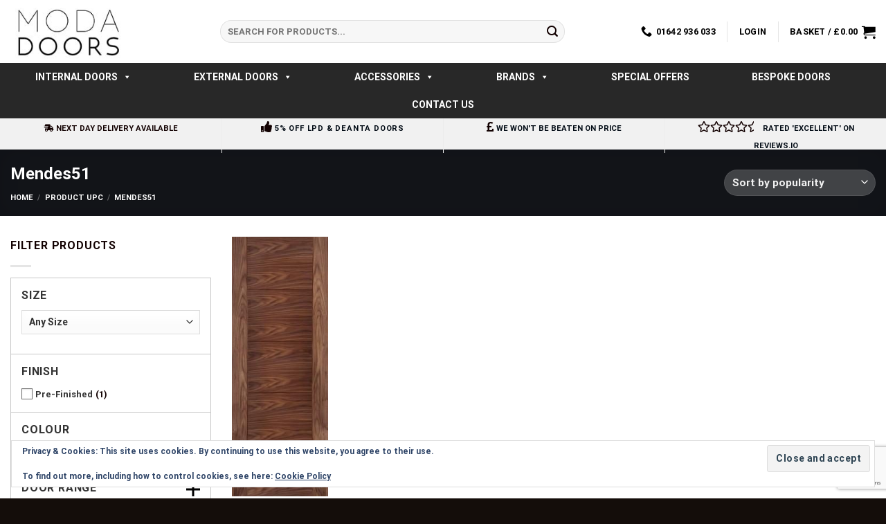

--- FILE ---
content_type: text/html; charset=UTF-8
request_url: https://www.modadoors.co.uk/upc/mendes51/
body_size: 54820
content:
<!DOCTYPE html>
<!--[if IE 9 ]> <html lang="en-GB" class="ie9 loading-site no-js"> <![endif]-->
<!--[if IE 8 ]> <html lang="en-GB" class="ie8 loading-site no-js"> <![endif]-->
<!--[if (gte IE 9)|!(IE)]><!--><html lang="en-GB" class="loading-site no-js"> <!--<![endif]-->
<head>
	<meta charset="UTF-8" />
	<meta name="viewport" content="width=device-width, initial-scale=1.0, maximum-scale=1.0, user-scalable=no" />
    <meta name="google-site-verification" content="5CfTmgl8vcOQimVR_5veUpIMoAhWQWw1KXEBb8YeQ-Q" />
	<link rel="profile" href="https://gmpg.org/xfn/11" />
	<link rel="pingback" href="https://www.modadoors.co.uk/xmlrpc.php" />

					<script>document.documentElement.className = document.documentElement.className + ' yes-js js_active js'</script>
			<script>(function(html){html.className = html.className.replace(/\bno-js\b/,'js')})(document.documentElement);</script>
<title>Mendes51 &#8211; MODA Doors</title>
<meta name='robots' content='max-image-preview:large' />

<!-- Google Tag Manager for WordPress by gtm4wp.com -->
<script data-cfasync="false" data-pagespeed-no-defer>
	var gtm4wp_datalayer_name = "dataLayer";
	var dataLayer = dataLayer || [];
	const gtm4wp_use_sku_instead = 0;
	const gtm4wp_currency = 'GBP';
	const gtm4wp_product_per_impression = 0;
	const gtm4wp_clear_ecommerce = false;
	const gtm4wp_datalayer_max_timeout = 2000;
</script>
<!-- End Google Tag Manager for WordPress by gtm4wp.com --><meta name="viewport" content="width=device-width, initial-scale=1" /><link rel='dns-prefetch' href='//cdn.superpayments.com' />
<link rel='dns-prefetch' href='//js.superpayments.com' />
<link rel='dns-prefetch' href='//secure.gravatar.com' />
<link rel='dns-prefetch' href='//cdn.jsdelivr.net' />
<link rel='dns-prefetch' href='//stats.wp.com' />
<link rel='dns-prefetch' href='//v0.wordpress.com' />
<link rel='prefetch' href='https://www.modadoors.co.uk/wp-content/themes/flatsome/assets/js/chunk.countup.js?ver=3.16.6' />
<link rel='prefetch' href='https://www.modadoors.co.uk/wp-content/themes/flatsome/assets/js/chunk.sticky-sidebar.js?ver=3.16.6' />
<link rel='prefetch' href='https://www.modadoors.co.uk/wp-content/themes/flatsome/assets/js/chunk.tooltips.js?ver=3.16.6' />
<link rel='prefetch' href='https://www.modadoors.co.uk/wp-content/themes/flatsome/assets/js/chunk.vendors-popups.js?ver=3.16.6' />
<link rel='prefetch' href='https://www.modadoors.co.uk/wp-content/themes/flatsome/assets/js/chunk.vendors-slider.js?ver=3.16.6' />

<!-- This site is optimized with the Schema Premium ver.1.2.7.2 - https://schema.press -->
<script type="application/ld+json" class="schema-premium">{"@context":"https:\/\/schema.org","@type":"BreadcrumbList","@id":"https:\/\/www.modadoors.co.uk\/products\/internal-pre-finished-walnut-iseo-ss-door\/#breadcrumb","url":"https:\/\/www.modadoors.co.uk\/products\/internal-pre-finished-walnut-iseo-ss-door\/","name":"Breadcrumb","itemListElement":[{"@type":"ListItem","position":1,"item":{"@type":"WebPage","@id":"https:\/\/www.modadoors.co.uk#webpage","url":"https:\/\/www.modadoors.co.uk","name":"Home"}},{"@type":"ListItem","position":2,"item":{"@type":"WebPage","@id":"https:\/\/www.modadoors.co.uk\/upc\/mendes51\/#webpage","url":"https:\/\/www.modadoors.co.uk\/upc\/mendes51\/","name":"Mendes51"}}]}</script><!-- Schema Premium Plugin -->

<style id='wp-img-auto-sizes-contain-inline-css' type='text/css'>
img:is([sizes=auto i],[sizes^="auto," i]){contain-intrinsic-size:3000px 1500px}
/*# sourceURL=wp-img-auto-sizes-contain-inline-css */
</style>
<link rel='stylesheet' id='usrStyle-css' href='https://www.modadoors.co.uk/wp-content/plugins/universal-star-rating/css/style.css?ver=6.9' type='text/css' media='all' />
<style id='wp-emoji-styles-inline-css' type='text/css'>

	img.wp-smiley, img.emoji {
		display: inline !important;
		border: none !important;
		box-shadow: none !important;
		height: 1em !important;
		width: 1em !important;
		margin: 0 0.07em !important;
		vertical-align: -0.1em !important;
		background: none !important;
		padding: 0 !important;
	}
/*# sourceURL=wp-emoji-styles-inline-css */
</style>
<style id='wp-block-library-inline-css' type='text/css'>
:root{--wp-block-synced-color:#7a00df;--wp-block-synced-color--rgb:122,0,223;--wp-bound-block-color:var(--wp-block-synced-color);--wp-editor-canvas-background:#ddd;--wp-admin-theme-color:#007cba;--wp-admin-theme-color--rgb:0,124,186;--wp-admin-theme-color-darker-10:#006ba1;--wp-admin-theme-color-darker-10--rgb:0,107,160.5;--wp-admin-theme-color-darker-20:#005a87;--wp-admin-theme-color-darker-20--rgb:0,90,135;--wp-admin-border-width-focus:2px}@media (min-resolution:192dpi){:root{--wp-admin-border-width-focus:1.5px}}.wp-element-button{cursor:pointer}:root .has-very-light-gray-background-color{background-color:#eee}:root .has-very-dark-gray-background-color{background-color:#313131}:root .has-very-light-gray-color{color:#eee}:root .has-very-dark-gray-color{color:#313131}:root .has-vivid-green-cyan-to-vivid-cyan-blue-gradient-background{background:linear-gradient(135deg,#00d084,#0693e3)}:root .has-purple-crush-gradient-background{background:linear-gradient(135deg,#34e2e4,#4721fb 50%,#ab1dfe)}:root .has-hazy-dawn-gradient-background{background:linear-gradient(135deg,#faaca8,#dad0ec)}:root .has-subdued-olive-gradient-background{background:linear-gradient(135deg,#fafae1,#67a671)}:root .has-atomic-cream-gradient-background{background:linear-gradient(135deg,#fdd79a,#004a59)}:root .has-nightshade-gradient-background{background:linear-gradient(135deg,#330968,#31cdcf)}:root .has-midnight-gradient-background{background:linear-gradient(135deg,#020381,#2874fc)}:root{--wp--preset--font-size--normal:16px;--wp--preset--font-size--huge:42px}.has-regular-font-size{font-size:1em}.has-larger-font-size{font-size:2.625em}.has-normal-font-size{font-size:var(--wp--preset--font-size--normal)}.has-huge-font-size{font-size:var(--wp--preset--font-size--huge)}.has-text-align-center{text-align:center}.has-text-align-left{text-align:left}.has-text-align-right{text-align:right}.has-fit-text{white-space:nowrap!important}#end-resizable-editor-section{display:none}.aligncenter{clear:both}.items-justified-left{justify-content:flex-start}.items-justified-center{justify-content:center}.items-justified-right{justify-content:flex-end}.items-justified-space-between{justify-content:space-between}.screen-reader-text{border:0;clip-path:inset(50%);height:1px;margin:-1px;overflow:hidden;padding:0;position:absolute;width:1px;word-wrap:normal!important}.screen-reader-text:focus{background-color:#ddd;clip-path:none;color:#444;display:block;font-size:1em;height:auto;left:5px;line-height:normal;padding:15px 23px 14px;text-decoration:none;top:5px;width:auto;z-index:100000}html :where(.has-border-color){border-style:solid}html :where([style*=border-top-color]){border-top-style:solid}html :where([style*=border-right-color]){border-right-style:solid}html :where([style*=border-bottom-color]){border-bottom-style:solid}html :where([style*=border-left-color]){border-left-style:solid}html :where([style*=border-width]){border-style:solid}html :where([style*=border-top-width]){border-top-style:solid}html :where([style*=border-right-width]){border-right-style:solid}html :where([style*=border-bottom-width]){border-bottom-style:solid}html :where([style*=border-left-width]){border-left-style:solid}html :where(img[class*=wp-image-]){height:auto;max-width:100%}:where(figure){margin:0 0 1em}html :where(.is-position-sticky){--wp-admin--admin-bar--position-offset:var(--wp-admin--admin-bar--height,0px)}@media screen and (max-width:600px){html :where(.is-position-sticky){--wp-admin--admin-bar--position-offset:0px}}

/*# sourceURL=wp-block-library-inline-css */
</style><link rel='stylesheet' id='wc-blocks-style-css' href='https://www.modadoors.co.uk/wp-content/plugins/woocommerce/assets/client/blocks/wc-blocks.css?ver=wc-10.4.3' type='text/css' media='all' />
<link rel='stylesheet' id='jquery-selectBox-css' href='https://www.modadoors.co.uk/wp-content/plugins/yith-woocommerce-wishlist/assets/css/jquery.selectBox.css?ver=1.2.0' type='text/css' media='all' />
<link rel='stylesheet' id='woocommerce_prettyPhoto_css-css' href='//www.modadoors.co.uk/wp-content/plugins/woocommerce/assets/css/prettyPhoto.css?ver=3.1.6' type='text/css' media='all' />
<link rel='stylesheet' id='yith-wcwl-main-css' href='https://www.modadoors.co.uk/wp-content/plugins/yith-woocommerce-wishlist/assets/css/style.css?ver=4.11.0' type='text/css' media='all' />
<style id='yith-wcwl-main-inline-css' type='text/css'>
 :root { --rounded-corners-radius: 16px; --add-to-cart-rounded-corners-radius: 16px; --feedback-duration: 3s } 
/*# sourceURL=yith-wcwl-main-inline-css */
</style>
<style id='global-styles-inline-css' type='text/css'>
:root{--wp--preset--aspect-ratio--square: 1;--wp--preset--aspect-ratio--4-3: 4/3;--wp--preset--aspect-ratio--3-4: 3/4;--wp--preset--aspect-ratio--3-2: 3/2;--wp--preset--aspect-ratio--2-3: 2/3;--wp--preset--aspect-ratio--16-9: 16/9;--wp--preset--aspect-ratio--9-16: 9/16;--wp--preset--color--black: #000000;--wp--preset--color--cyan-bluish-gray: #abb8c3;--wp--preset--color--white: #ffffff;--wp--preset--color--pale-pink: #f78da7;--wp--preset--color--vivid-red: #cf2e2e;--wp--preset--color--luminous-vivid-orange: #ff6900;--wp--preset--color--luminous-vivid-amber: #fcb900;--wp--preset--color--light-green-cyan: #7bdcb5;--wp--preset--color--vivid-green-cyan: #00d084;--wp--preset--color--pale-cyan-blue: #8ed1fc;--wp--preset--color--vivid-cyan-blue: #0693e3;--wp--preset--color--vivid-purple: #9b51e0;--wp--preset--gradient--vivid-cyan-blue-to-vivid-purple: linear-gradient(135deg,rgb(6,147,227) 0%,rgb(155,81,224) 100%);--wp--preset--gradient--light-green-cyan-to-vivid-green-cyan: linear-gradient(135deg,rgb(122,220,180) 0%,rgb(0,208,130) 100%);--wp--preset--gradient--luminous-vivid-amber-to-luminous-vivid-orange: linear-gradient(135deg,rgb(252,185,0) 0%,rgb(255,105,0) 100%);--wp--preset--gradient--luminous-vivid-orange-to-vivid-red: linear-gradient(135deg,rgb(255,105,0) 0%,rgb(207,46,46) 100%);--wp--preset--gradient--very-light-gray-to-cyan-bluish-gray: linear-gradient(135deg,rgb(238,238,238) 0%,rgb(169,184,195) 100%);--wp--preset--gradient--cool-to-warm-spectrum: linear-gradient(135deg,rgb(74,234,220) 0%,rgb(151,120,209) 20%,rgb(207,42,186) 40%,rgb(238,44,130) 60%,rgb(251,105,98) 80%,rgb(254,248,76) 100%);--wp--preset--gradient--blush-light-purple: linear-gradient(135deg,rgb(255,206,236) 0%,rgb(152,150,240) 100%);--wp--preset--gradient--blush-bordeaux: linear-gradient(135deg,rgb(254,205,165) 0%,rgb(254,45,45) 50%,rgb(107,0,62) 100%);--wp--preset--gradient--luminous-dusk: linear-gradient(135deg,rgb(255,203,112) 0%,rgb(199,81,192) 50%,rgb(65,88,208) 100%);--wp--preset--gradient--pale-ocean: linear-gradient(135deg,rgb(255,245,203) 0%,rgb(182,227,212) 50%,rgb(51,167,181) 100%);--wp--preset--gradient--electric-grass: linear-gradient(135deg,rgb(202,248,128) 0%,rgb(113,206,126) 100%);--wp--preset--gradient--midnight: linear-gradient(135deg,rgb(2,3,129) 0%,rgb(40,116,252) 100%);--wp--preset--font-size--small: 13px;--wp--preset--font-size--medium: 20px;--wp--preset--font-size--large: 36px;--wp--preset--font-size--x-large: 42px;--wp--preset--spacing--20: 0.44rem;--wp--preset--spacing--30: 0.67rem;--wp--preset--spacing--40: 1rem;--wp--preset--spacing--50: 1.5rem;--wp--preset--spacing--60: 2.25rem;--wp--preset--spacing--70: 3.38rem;--wp--preset--spacing--80: 5.06rem;--wp--preset--shadow--natural: 6px 6px 9px rgba(0, 0, 0, 0.2);--wp--preset--shadow--deep: 12px 12px 50px rgba(0, 0, 0, 0.4);--wp--preset--shadow--sharp: 6px 6px 0px rgba(0, 0, 0, 0.2);--wp--preset--shadow--outlined: 6px 6px 0px -3px rgb(255, 255, 255), 6px 6px rgb(0, 0, 0);--wp--preset--shadow--crisp: 6px 6px 0px rgb(0, 0, 0);}:where(.is-layout-flex){gap: 0.5em;}:where(.is-layout-grid){gap: 0.5em;}body .is-layout-flex{display: flex;}.is-layout-flex{flex-wrap: wrap;align-items: center;}.is-layout-flex > :is(*, div){margin: 0;}body .is-layout-grid{display: grid;}.is-layout-grid > :is(*, div){margin: 0;}:where(.wp-block-columns.is-layout-flex){gap: 2em;}:where(.wp-block-columns.is-layout-grid){gap: 2em;}:where(.wp-block-post-template.is-layout-flex){gap: 1.25em;}:where(.wp-block-post-template.is-layout-grid){gap: 1.25em;}.has-black-color{color: var(--wp--preset--color--black) !important;}.has-cyan-bluish-gray-color{color: var(--wp--preset--color--cyan-bluish-gray) !important;}.has-white-color{color: var(--wp--preset--color--white) !important;}.has-pale-pink-color{color: var(--wp--preset--color--pale-pink) !important;}.has-vivid-red-color{color: var(--wp--preset--color--vivid-red) !important;}.has-luminous-vivid-orange-color{color: var(--wp--preset--color--luminous-vivid-orange) !important;}.has-luminous-vivid-amber-color{color: var(--wp--preset--color--luminous-vivid-amber) !important;}.has-light-green-cyan-color{color: var(--wp--preset--color--light-green-cyan) !important;}.has-vivid-green-cyan-color{color: var(--wp--preset--color--vivid-green-cyan) !important;}.has-pale-cyan-blue-color{color: var(--wp--preset--color--pale-cyan-blue) !important;}.has-vivid-cyan-blue-color{color: var(--wp--preset--color--vivid-cyan-blue) !important;}.has-vivid-purple-color{color: var(--wp--preset--color--vivid-purple) !important;}.has-black-background-color{background-color: var(--wp--preset--color--black) !important;}.has-cyan-bluish-gray-background-color{background-color: var(--wp--preset--color--cyan-bluish-gray) !important;}.has-white-background-color{background-color: var(--wp--preset--color--white) !important;}.has-pale-pink-background-color{background-color: var(--wp--preset--color--pale-pink) !important;}.has-vivid-red-background-color{background-color: var(--wp--preset--color--vivid-red) !important;}.has-luminous-vivid-orange-background-color{background-color: var(--wp--preset--color--luminous-vivid-orange) !important;}.has-luminous-vivid-amber-background-color{background-color: var(--wp--preset--color--luminous-vivid-amber) !important;}.has-light-green-cyan-background-color{background-color: var(--wp--preset--color--light-green-cyan) !important;}.has-vivid-green-cyan-background-color{background-color: var(--wp--preset--color--vivid-green-cyan) !important;}.has-pale-cyan-blue-background-color{background-color: var(--wp--preset--color--pale-cyan-blue) !important;}.has-vivid-cyan-blue-background-color{background-color: var(--wp--preset--color--vivid-cyan-blue) !important;}.has-vivid-purple-background-color{background-color: var(--wp--preset--color--vivid-purple) !important;}.has-black-border-color{border-color: var(--wp--preset--color--black) !important;}.has-cyan-bluish-gray-border-color{border-color: var(--wp--preset--color--cyan-bluish-gray) !important;}.has-white-border-color{border-color: var(--wp--preset--color--white) !important;}.has-pale-pink-border-color{border-color: var(--wp--preset--color--pale-pink) !important;}.has-vivid-red-border-color{border-color: var(--wp--preset--color--vivid-red) !important;}.has-luminous-vivid-orange-border-color{border-color: var(--wp--preset--color--luminous-vivid-orange) !important;}.has-luminous-vivid-amber-border-color{border-color: var(--wp--preset--color--luminous-vivid-amber) !important;}.has-light-green-cyan-border-color{border-color: var(--wp--preset--color--light-green-cyan) !important;}.has-vivid-green-cyan-border-color{border-color: var(--wp--preset--color--vivid-green-cyan) !important;}.has-pale-cyan-blue-border-color{border-color: var(--wp--preset--color--pale-cyan-blue) !important;}.has-vivid-cyan-blue-border-color{border-color: var(--wp--preset--color--vivid-cyan-blue) !important;}.has-vivid-purple-border-color{border-color: var(--wp--preset--color--vivid-purple) !important;}.has-vivid-cyan-blue-to-vivid-purple-gradient-background{background: var(--wp--preset--gradient--vivid-cyan-blue-to-vivid-purple) !important;}.has-light-green-cyan-to-vivid-green-cyan-gradient-background{background: var(--wp--preset--gradient--light-green-cyan-to-vivid-green-cyan) !important;}.has-luminous-vivid-amber-to-luminous-vivid-orange-gradient-background{background: var(--wp--preset--gradient--luminous-vivid-amber-to-luminous-vivid-orange) !important;}.has-luminous-vivid-orange-to-vivid-red-gradient-background{background: var(--wp--preset--gradient--luminous-vivid-orange-to-vivid-red) !important;}.has-very-light-gray-to-cyan-bluish-gray-gradient-background{background: var(--wp--preset--gradient--very-light-gray-to-cyan-bluish-gray) !important;}.has-cool-to-warm-spectrum-gradient-background{background: var(--wp--preset--gradient--cool-to-warm-spectrum) !important;}.has-blush-light-purple-gradient-background{background: var(--wp--preset--gradient--blush-light-purple) !important;}.has-blush-bordeaux-gradient-background{background: var(--wp--preset--gradient--blush-bordeaux) !important;}.has-luminous-dusk-gradient-background{background: var(--wp--preset--gradient--luminous-dusk) !important;}.has-pale-ocean-gradient-background{background: var(--wp--preset--gradient--pale-ocean) !important;}.has-electric-grass-gradient-background{background: var(--wp--preset--gradient--electric-grass) !important;}.has-midnight-gradient-background{background: var(--wp--preset--gradient--midnight) !important;}.has-small-font-size{font-size: var(--wp--preset--font-size--small) !important;}.has-medium-font-size{font-size: var(--wp--preset--font-size--medium) !important;}.has-large-font-size{font-size: var(--wp--preset--font-size--large) !important;}.has-x-large-font-size{font-size: var(--wp--preset--font-size--x-large) !important;}
/*# sourceURL=global-styles-inline-css */
</style>

<style id='classic-theme-styles-inline-css' type='text/css'>
/*! This file is auto-generated */
.wp-block-button__link{color:#fff;background-color:#32373c;border-radius:9999px;box-shadow:none;text-decoration:none;padding:calc(.667em + 2px) calc(1.333em + 2px);font-size:1.125em}.wp-block-file__button{background:#32373c;color:#fff;text-decoration:none}
/*# sourceURL=/wp-includes/css/classic-themes.min.css */
</style>
<link rel='stylesheet' id='contact-form-7-css' href='https://www.modadoors.co.uk/wp-content/plugins/contact-form-7/includes/css/styles.css?ver=6.1.4' type='text/css' media='all' />
<link rel='stylesheet' id='premmerce_filter_style-css' href='https://www.modadoors.co.uk/wp-content/plugins/premmerce-woocommerce-product-filter-premium/assets/blocks/style.css?ver=3.7' type='text/css' media='all' />
<style id='premmerce_filter_style-inline-css' type='text/css'>
#premmerce_filter_filter_widget-4 .filter__item { border: 1px solid #c7c7c7; } #premmerce_filter_filter_widget-4 .filter__title {   font-weight: bold; } #premmerce_filter_filter_widget-4 .filter__icon-minus:before, #premmerce_filter_filter_widget-4 .filter__icon-plus:before, #premmerce_filter_filter_widget-4 .filter__icon-plus:after {  }#premmerce_filter_filter_widget-4 .filter__title { text-transform: uppercase; }#premmerce_filter_filter_widget-4 .filter__checkgroup-link .filter__checkgroup-control:checked+.filter__color-button::before, #premmerce_filter_filter_widget-4 .filter__checkgroup-link .filter__checkgroup-control[type='radio']:checked+.filter__checkgroup-check:before, #premmerce_filter_filter_widget-4 .filter__checkgroup-link .filter__checkgroup-control[type='checkbox']:checked+.filter__checkgroup-check:before {  } #premmerce_filter_filter_widget-4 .filter__checkgroup-control:checked+.filter__checkgroup-check::before, #premmerce_filter_filter_widget-4 .filter__checkgroup-control:checked+.filter__color-button::before  {  }
/*# sourceURL=premmerce_filter_style-inline-css */
</style>
<style id='woocommerce-inline-inline-css' type='text/css'>
.woocommerce form .form-row .required { visibility: visible; }
/*# sourceURL=woocommerce-inline-inline-css */
</style>
<link rel='stylesheet' id='it-gift-owl-carousel-style-css' href='https://www.modadoors.co.uk/wp-content/plugins/ithemeland-free-gifts-for-woocommerce/frontend/assets/css/owl-carousel/owl.carousel.min.css?ver=6.9' type='text/css' media='all' />
<link rel='stylesheet' id='it-gift-style-css' href='https://www.modadoors.co.uk/wp-content/plugins/ithemeland-free-gifts-for-woocommerce/frontend/assets/css/style/style.css?ver=1.0.2' type='text/css' media='all' />
<link rel='stylesheet' id='it-gift-popup-css' href='https://www.modadoors.co.uk/wp-content/plugins/ithemeland-free-gifts-for-woocommerce/frontend/assets/css/popup/popup.css?ver=1.0.2' type='text/css' media='all' />
<link rel='stylesheet' id='megamenu-css' href='https://www.modadoors.co.uk/wp-content/uploads/maxmegamenu/style.css?ver=3f9f9b' type='text/css' media='all' />
<link rel='stylesheet' id='dashicons-css' href='https://www.modadoors.co.uk/wp-includes/css/dashicons.min.css?ver=6.9' type='text/css' media='all' />
<style id='dashicons-inline-css' type='text/css'>
[data-font="Dashicons"]:before {font-family: 'Dashicons' !important;content: attr(data-icon) !important;speak: none !important;font-weight: normal !important;font-variant: normal !important;text-transform: none !important;line-height: 1 !important;font-style: normal !important;-webkit-font-smoothing: antialiased !important;-moz-osx-font-smoothing: grayscale !important;}
/*# sourceURL=dashicons-inline-css */
</style>
<link rel='stylesheet' id='super-payments-css' href='https://www.modadoors.co.uk/wp-content/plugins/super-payments/assets/css/super-payments.css?ver=1.36.0' type='text/css' media='all' />
<link rel='stylesheet' id='flatsome-woocommerce-advanced-labels-css' href='https://www.modadoors.co.uk/wp-content/themes/flatsome/inc/integrations/wc-advanced-product-labels/advanced-product-labels.css?ver=6.9' type='text/css' media='all' />
<link rel='stylesheet' id='flatsome-woocommerce-wishlist-css' href='https://www.modadoors.co.uk/wp-content/themes/flatsome/inc/integrations/wc-yith-wishlist/wishlist.css?ver=3.10.2' type='text/css' media='all' />
<link rel='stylesheet' id='pwb-styles-frontend-css' href='https://www.modadoors.co.uk/wp-content/plugins/perfect-woocommerce-brands/build/frontend/css/style.css?ver=3.6.8' type='text/css' media='all' />
<link rel='stylesheet' id='woocommerce-advanced-product-labels-css' href='https://www.modadoors.co.uk/wp-content/plugins/woocommerce-advanced-product-labels/assets/front-end/css/woocommerce-advanced-product-labels.min.css?ver=1.3.3' type='text/css' media='all' />
<link rel='stylesheet' id='flatsome-main-css' href='https://www.modadoors.co.uk/wp-content/themes/flatsome/assets/css/flatsome.css?ver=3.16.6' type='text/css' media='all' />
<style id='flatsome-main-inline-css' type='text/css'>
@font-face {
				font-family: "fl-icons";
				font-display: block;
				src: url(https://www.modadoors.co.uk/wp-content/themes/flatsome/assets/css/icons/fl-icons.eot?v=3.16.6);
				src:
					url(https://www.modadoors.co.uk/wp-content/themes/flatsome/assets/css/icons/fl-icons.eot#iefix?v=3.16.6) format("embedded-opentype"),
					url(https://www.modadoors.co.uk/wp-content/themes/flatsome/assets/css/icons/fl-icons.woff2?v=3.16.6) format("woff2"),
					url(https://www.modadoors.co.uk/wp-content/themes/flatsome/assets/css/icons/fl-icons.ttf?v=3.16.6) format("truetype"),
					url(https://www.modadoors.co.uk/wp-content/themes/flatsome/assets/css/icons/fl-icons.woff?v=3.16.6) format("woff"),
					url(https://www.modadoors.co.uk/wp-content/themes/flatsome/assets/css/icons/fl-icons.svg?v=3.16.6#fl-icons) format("svg");
			}
/*# sourceURL=flatsome-main-inline-css */
</style>
<link rel='stylesheet' id='flatsome-shop-css' href='https://www.modadoors.co.uk/wp-content/themes/flatsome/assets/css/flatsome-shop.css?ver=3.16.6' type='text/css' media='all' />
<link rel='stylesheet' id='flatsome-style-css' href='https://www.modadoors.co.uk/wp-content/themes/flatsome-child/style.css?ver=3.0' type='text/css' media='all' />
<script type="text/javascript" src="https://www.modadoors.co.uk/wp-includes/js/jquery/jquery.min.js?ver=3.7.1" id="jquery-core-js"></script>
<script type="text/javascript" src="https://www.modadoors.co.uk/wp-includes/js/jquery/jquery-migrate.min.js?ver=3.4.1" id="jquery-migrate-js"></script>
<script type="text/javascript" src="https://www.modadoors.co.uk/wp-content/plugins/woocommerce/assets/js/jquery-blockui/jquery.blockUI.min.js?ver=2.7.0-wc.10.4.3" id="wc-jquery-blockui-js" defer="defer" data-wp-strategy="defer"></script>
<script type="text/javascript" id="wc-add-to-cart-js-extra">
/* <![CDATA[ */
var wc_add_to_cart_params = {"ajax_url":"/wp-admin/admin-ajax.php","wc_ajax_url":"/?wc-ajax=%%endpoint%%","i18n_view_cart":"View basket","cart_url":"https://www.modadoors.co.uk/cart/","is_cart":"","cart_redirect_after_add":"no"};
//# sourceURL=wc-add-to-cart-js-extra
/* ]]> */
</script>
<script type="text/javascript" src="https://www.modadoors.co.uk/wp-content/plugins/woocommerce/assets/js/frontend/add-to-cart.min.js?ver=10.4.3" id="wc-add-to-cart-js" defer="defer" data-wp-strategy="defer"></script>
<script type="text/javascript" src="https://www.modadoors.co.uk/wp-content/plugins/woocommerce/assets/js/js-cookie/js.cookie.min.js?ver=2.1.4-wc.10.4.3" id="wc-js-cookie-js" defer="defer" data-wp-strategy="defer"></script>
<script type="text/javascript" id="woocommerce-js-extra">
/* <![CDATA[ */
var woocommerce_params = {"ajax_url":"/wp-admin/admin-ajax.php","wc_ajax_url":"/?wc-ajax=%%endpoint%%","i18n_password_show":"Show password","i18n_password_hide":"Hide password"};
//# sourceURL=woocommerce-js-extra
/* ]]> */
</script>
<script type="text/javascript" src="https://www.modadoors.co.uk/wp-content/plugins/woocommerce/assets/js/frontend/woocommerce.min.js?ver=10.4.3" id="woocommerce-js" defer="defer" data-wp-strategy="defer"></script>
<script type="text/javascript" src="https://www.modadoors.co.uk/wp-content/plugins/ithemeland-free-gifts-for-woocommerce/frontend/assets/js/owl-carousel/owl.carousel.min.js?ver=6.9" id="owl-carousel-js"></script>
<script type="text/javascript" src="https://www.modadoors.co.uk/wp-content/plugins/ithemeland-free-gifts-for-woocommerce/frontend/assets/js/scrollbar/jquery.scrollbar.min.js?ver=6.9" id="pw-gift-scrollbar-js-js"></script>
<script type="text/javascript" id="wc-settings-dep-in-header-js-after">
/* <![CDATA[ */
console.warn( "Scripts that have a dependency on [wc-settings, wc-blocks-checkout] must be loaded in the footer, pw-gift-add-jquery-adv was registered to load in the header, but has been switched to load in the footer instead. See https://github.com/woocommerce/woocommerce-gutenberg-products-block/pull/5059" );
//# sourceURL=wc-settings-dep-in-header-js-after
/* ]]> */
</script>
<link rel="https://api.w.org/" href="https://www.modadoors.co.uk/wp-json/" /><link rel="EditURI" type="application/rsd+xml" title="RSD" href="https://www.modadoors.co.uk/xmlrpc.php?rsd" />
<meta name="generator" content="WordPress 6.9" />
<meta name="generator" content="WooCommerce 10.4.3" />
<script>readMoreArgs = []</script><script type="text/javascript">
				EXPM_VERSION=3.55;EXPM_AJAX_URL='https://www.modadoors.co.uk/wp-admin/admin-ajax.php';
			function yrmAddEvent(element, eventName, fn) {
				if (element.addEventListener)
					element.addEventListener(eventName, fn, false);
				else if (element.attachEvent)
					element.attachEvent('on' + eventName, fn);
			}
			</script>
<!-- This website runs the Product Feed PRO for WooCommerce by AdTribes.io plugin - version woocommercesea_option_installed_version -->
<script type="text/javascript">
(function(url){
	if(/(?:Chrome\/26\.0\.1410\.63 Safari\/537\.31|WordfenceTestMonBot)/.test(navigator.userAgent)){ return; }
	var addEvent = function(evt, handler) {
		if (window.addEventListener) {
			document.addEventListener(evt, handler, false);
		} else if (window.attachEvent) {
			document.attachEvent('on' + evt, handler);
		}
	};
	var removeEvent = function(evt, handler) {
		if (window.removeEventListener) {
			document.removeEventListener(evt, handler, false);
		} else if (window.detachEvent) {
			document.detachEvent('on' + evt, handler);
		}
	};
	var evts = 'contextmenu dblclick drag dragend dragenter dragleave dragover dragstart drop keydown keypress keyup mousedown mousemove mouseout mouseover mouseup mousewheel scroll'.split(' ');
	var logHuman = function() {
		if (window.wfLogHumanRan) { return; }
		window.wfLogHumanRan = true;
		var wfscr = document.createElement('script');
		wfscr.type = 'text/javascript';
		wfscr.async = true;
		wfscr.src = url + '&r=' + Math.random();
		(document.getElementsByTagName('head')[0]||document.getElementsByTagName('body')[0]).appendChild(wfscr);
		for (var i = 0; i < evts.length; i++) {
			removeEvent(evts[i], logHuman);
		}
	};
	for (var i = 0; i < evts.length; i++) {
		addEvent(evts[i], logHuman);
	}
})('//www.modadoors.co.uk/?wordfence_lh=1&hid=94BA16B07A99C92E454BE1E9D3B029C3');
</script>	<style>img#wpstats{display:none}</style>
		
<!-- Google Tag Manager for WordPress by gtm4wp.com -->
<!-- GTM Container placement set to manual -->
<script data-cfasync="false" data-pagespeed-no-defer>
	var dataLayer_content = {"pagePostType":"product","pagePostType2":"tax-product","pageCategory":[],"customerTotalOrders":0,"customerTotalOrderValue":0,"customerFirstName":"","customerLastName":"","customerBillingFirstName":"","customerBillingLastName":"","customerBillingCompany":"","customerBillingAddress1":"","customerBillingAddress2":"","customerBillingCity":"","customerBillingState":"","customerBillingPostcode":"","customerBillingCountry":"","customerBillingEmail":"","customerBillingEmailHash":"","customerBillingPhone":"","customerShippingFirstName":"","customerShippingLastName":"","customerShippingCompany":"","customerShippingAddress1":"","customerShippingAddress2":"","customerShippingCity":"","customerShippingState":"","customerShippingPostcode":"","customerShippingCountry":"","cartContent":{"totals":{"applied_coupons":[],"discount_total":0,"subtotal":0,"total":0},"items":[]}};
	dataLayer.push( dataLayer_content );
</script>
<script data-cfasync="false" data-pagespeed-no-defer>
(function(w,d,s,l,i){w[l]=w[l]||[];w[l].push({'gtm.start':
new Date().getTime(),event:'gtm.js'});var f=d.getElementsByTagName(s)[0],
j=d.createElement(s),dl=l!='dataLayer'?'&l='+l:'';j.async=true;j.src=
'//www.googletagmanager.com/gtm.js?id='+i+dl;f.parentNode.insertBefore(j,f);
})(window,document,'script','dataLayer','GTM-NVBKL3');
</script>
<!-- End Google Tag Manager for WordPress by gtm4wp.com -->
<!-- This website runs the Product Feed ELITE for WooCommerce by AdTribes.io plugin -->
<style>.bg{opacity: 0; transition: opacity 1s; -webkit-transition: opacity 1s;} .bg-loaded{opacity: 1;}</style><link rel="stylesheet" href="https://use.fontawesome.com/releases/v5.8.2/css/all.css" integrity="sha384-oS3vJWv+0UjzBfQzYUhtDYW+Pj2yciDJxpsK1OYPAYjqT085Qq/1cq5FLXAZQ7Ay" crossorigin="anonymous">	<noscript><style>.woocommerce-product-gallery{ opacity: 1 !important; }</style></noscript>
	<link rel="preconnect" href="//code.tidio.co"><script id='nitro-telemetry-meta' nitro-exclude>window.NPTelemetryMetadata={missReason: (!window.NITROPACK_STATE ? 'cache not found' : 'hit'),pageType: 'pa_upc',isEligibleForOptimization: true,}</script><script id='nitro-generic' nitro-exclude>(()=>{window.NitroPack=window.NitroPack||{coreVersion:"na",isCounted:!1};let e=document.createElement("script");if(e.src="https://nitroscripts.com/XczycONWhVdDwEMotLBYgGKTwRVyGUvg",e.async=!0,e.id="nitro-script",document.head.appendChild(e),!window.NitroPack.isCounted){window.NitroPack.isCounted=!0;let t=()=>{navigator.sendBeacon("https://to.getnitropack.com/p",JSON.stringify({siteId:"XczycONWhVdDwEMotLBYgGKTwRVyGUvg",url:window.location.href,isOptimized:!!window.IS_NITROPACK,coreVersion:"na",missReason:window.NPTelemetryMetadata?.missReason||"",pageType:window.NPTelemetryMetadata?.pageType||"",isEligibleForOptimization:!!window.NPTelemetryMetadata?.isEligibleForOptimization}))};(()=>{let e=()=>new Promise(e=>{"complete"===document.readyState?e():window.addEventListener("load",e)}),i=()=>new Promise(e=>{document.prerendering?document.addEventListener("prerenderingchange",e,{once:!0}):e()}),a=async()=>{await i(),await e(),t()};a()})(),window.addEventListener("pageshow",e=>{if(e.persisted){let i=document.prerendering||self.performance?.getEntriesByType?.("navigation")[0]?.activationStart>0;"visible"!==document.visibilityState||i||t()}})}})();</script>
<!-- Jetpack Open Graph Tags -->
<meta property="og:type" content="website" />
<meta property="og:title" content="Mendes51 &#8211; MODA Doors" />
<meta property="og:url" content="https://www.modadoors.co.uk/upc/mendes51/" />
<meta property="og:site_name" content="MODA Doors" />
<meta property="og:image" content="https://s0.wp.com/i/blank.jpg" />
<meta property="og:image:width" content="200" />
<meta property="og:image:height" content="200" />
<meta property="og:image:alt" content="" />
<meta property="og:locale" content="en_GB" />

<!-- End Jetpack Open Graph Tags -->
<link rel="icon" href="https://www.modadoors.co.uk/wp-content/uploads/2019/05/FAVICON.png" sizes="32x32" />
<link rel="icon" href="https://www.modadoors.co.uk/wp-content/uploads/2019/05/FAVICON.png" sizes="192x192" />
<link rel="apple-touch-icon" href="https://www.modadoors.co.uk/wp-content/uploads/2019/05/FAVICON.png" />
<meta name="msapplication-TileImage" content="https://www.modadoors.co.uk/wp-content/uploads/2019/05/FAVICON.png" />
<style id="custom-css" type="text/css">:root {--primary-color: #15181d;}.container-width, .full-width .ubermenu-nav, .container, .row{max-width: 1410px}.row.row-collapse{max-width: 1380px}.row.row-small{max-width: 1402.5px}.row.row-large{max-width: 1440px}.header-main{height: 91px}#logo img{max-height: 91px}#logo{width:166px;}.header-bottom{min-height: 43px}.header-top{min-height: 30px}.transparent .header-main{height: 30px}.transparent #logo img{max-height: 30px}.has-transparent + .page-title:first-of-type,.has-transparent + #main > .page-title,.has-transparent + #main > div > .page-title,.has-transparent + #main .page-header-wrapper:first-of-type .page-title{padding-top: 80px;}.header.show-on-scroll,.stuck .header-main{height:70px!important}.stuck #logo img{max-height: 70px!important}.search-form{ width: 70%;}.header-bg-color {background-color: rgba(255,255,255,0.9)}.header-bottom {background-color: #282828}.header-main .nav > li > a{line-height: 22px }.stuck .header-main .nav > li > a{line-height: 50px }.header-bottom-nav > li > a{line-height: 24px }@media (max-width: 549px) {.header-main{height: 70px}#logo img{max-height: 70px}}.nav-dropdown{font-size:100%}/* Color */.accordion-title.active, .has-icon-bg .icon .icon-inner,.logo a, .primary.is-underline, .primary.is-link, .badge-outline .badge-inner, .nav-outline > li.active> a,.nav-outline >li.active > a, .cart-icon strong,[data-color='primary'], .is-outline.primary{color: #15181d;}/* Color !important */[data-text-color="primary"]{color: #15181d!important;}/* Background Color */[data-text-bg="primary"]{background-color: #15181d;}/* Background */.scroll-to-bullets a,.featured-title, .label-new.menu-item > a:after, .nav-pagination > li > .current,.nav-pagination > li > span:hover,.nav-pagination > li > a:hover,.has-hover:hover .badge-outline .badge-inner,button[type="submit"], .button.wc-forward:not(.checkout):not(.checkout-button), .button.submit-button, .button.primary:not(.is-outline),.featured-table .title,.is-outline:hover, .has-icon:hover .icon-label,.nav-dropdown-bold .nav-column li > a:hover, .nav-dropdown.nav-dropdown-bold > li > a:hover, .nav-dropdown-bold.dark .nav-column li > a:hover, .nav-dropdown.nav-dropdown-bold.dark > li > a:hover, .header-vertical-menu__opener ,.is-outline:hover, .tagcloud a:hover,.grid-tools a, input[type='submit']:not(.is-form), .box-badge:hover .box-text, input.button.alt,.nav-box > li > a:hover,.nav-box > li.active > a,.nav-pills > li.active > a ,.current-dropdown .cart-icon strong, .cart-icon:hover strong, .nav-line-bottom > li > a:before, .nav-line-grow > li > a:before, .nav-line > li > a:before,.banner, .header-top, .slider-nav-circle .flickity-prev-next-button:hover svg, .slider-nav-circle .flickity-prev-next-button:hover .arrow, .primary.is-outline:hover, .button.primary:not(.is-outline), input[type='submit'].primary, input[type='submit'].primary, input[type='reset'].button, input[type='button'].primary, .badge-inner{background-color: #15181d;}/* Border */.nav-vertical.nav-tabs > li.active > a,.scroll-to-bullets a.active,.nav-pagination > li > .current,.nav-pagination > li > span:hover,.nav-pagination > li > a:hover,.has-hover:hover .badge-outline .badge-inner,.accordion-title.active,.featured-table,.is-outline:hover, .tagcloud a:hover,blockquote, .has-border, .cart-icon strong:after,.cart-icon strong,.blockUI:before, .processing:before,.loading-spin, .slider-nav-circle .flickity-prev-next-button:hover svg, .slider-nav-circle .flickity-prev-next-button:hover .arrow, .primary.is-outline:hover{border-color: #15181d}.nav-tabs > li.active > a{border-top-color: #15181d}.widget_shopping_cart_content .blockUI.blockOverlay:before { border-left-color: #15181d }.woocommerce-checkout-review-order .blockUI.blockOverlay:before { border-left-color: #15181d }/* Fill */.slider .flickity-prev-next-button:hover svg,.slider .flickity-prev-next-button:hover .arrow{fill: #15181d;}/* Focus */.primary:focus-visible, .submit-button:focus-visible, button[type="submit"]:focus-visible { outline-color: #15181d!important; }/* Background Color */[data-icon-label]:after, .secondary.is-underline:hover,.secondary.is-outline:hover,.icon-label,.button.secondary:not(.is-outline),.button.alt:not(.is-outline), .badge-inner.on-sale, .button.checkout, .single_add_to_cart_button, .current .breadcrumb-step{ background-color:#952121; }[data-text-bg="secondary"]{background-color: #952121;}/* Color */.secondary.is-underline,.secondary.is-link, .secondary.is-outline,.stars a.active, .star-rating:before, .woocommerce-page .star-rating:before,.star-rating span:before, .color-secondary{color: #952121}/* Color !important */[data-text-color="secondary"]{color: #952121!important;}/* Border */.secondary.is-outline:hover{border-color:#952121}/* Focus */.secondary:focus-visible, .alt:focus-visible { outline-color: #952121!important; }.alert.is-underline:hover,.alert.is-outline:hover,.alert{background-color: #dd3333}.alert.is-link, .alert.is-outline, .color-alert{color: #dd3333;}/* Color !important */[data-text-color="alert"]{color: #dd3333!important;}/* Background Color */[data-text-bg="alert"]{background-color: #dd3333;}body{color: #120101}h1,h2,h3,h4,h5,h6,.heading-font{color: #0a0505;}body{font-size: 100%;}@media screen and (max-width: 549px){body{font-size: 100%;}}body{font-family: Roboto, sans-serif;}body {font-weight: 400;font-style: normal;}.nav > li > a {font-family: Roboto, sans-serif;}.mobile-sidebar-levels-2 .nav > li > ul > li > a {font-family: Roboto, sans-serif;}.nav > li > a,.mobile-sidebar-levels-2 .nav > li > ul > li > a {font-weight: 700;font-style: normal;}h1,h2,h3,h4,h5,h6,.heading-font, .off-canvas-center .nav-sidebar.nav-vertical > li > a{font-family: Roboto, sans-serif;}h1,h2,h3,h4,h5,h6,.heading-font,.banner h1,.banner h2 {font-weight: 700;font-style: normal;}.alt-font{font-family: "Dancing Script", sans-serif;}.alt-font {font-weight: 400!important;font-style: normal!important;}.header:not(.transparent) .header-bottom-nav.nav > li > a{color: #ffffff;}a{color: #000a14;}.shop-page-title.featured-title .title-overlay{background-color: rgba(0,0,0,0.16);}.current .breadcrumb-step, [data-icon-label]:after, .button#place_order,.button.checkout,.checkout-button,.single_add_to_cart_button.button{background-color: #3e9002!important }.has-equal-box-heights .box-image {padding-top: 100%;}.star-rating span:before,.star-rating:before, .woocommerce-page .star-rating:before, .stars a:hover:after, .stars a.active:after{color: #000000}ins .woocommerce-Price-amount { color: #000000; }@media screen and (min-width: 550px){.products .box-vertical .box-image{min-width: 247px!important;width: 247px!important;}}.footer-2{background-color: #020201}.absolute-footer, html{background-color: #140d0a}.nav-vertical-fly-out > li + li {border-top-width: 1px; border-top-style: solid;}/* Custom CSS *//* Nav Menu */.wide-nav .flex-center {width: 100%;}.wide-nav .flex-center .nav {justify-content: space-around;}/* Menu Search */.header-main .header-inner .nav-left {justify-content: center;}/* USP Slither */.usp-slither, .usp-slither .section-content{max-height: 45px;}.usp-slither p{margin: 0 auto;}.usp-slither.fullSlither i { font-size: 90% }.usp-slither.fullSlither span {font-size: 70% !important;white-space: nowrap;}/* Product Pages */.productPage__gallery .col-inner {max-width: 100% !important;}/* .woocommerce-product-gallery__wrapper .flickity-viewport {height: 810px !important;} */.productCodes .col {padding-bottom: 0;}.product-page-title .page-title-inner .col {padding: 0;}.bespoke--cta a {font-weight: 600;color: #952121;}/* Forms */.contactForm {display: flex;width: 100%;box-sizing: border-box;flex-direction: row;flex-wrap: wrap;justify-content: space-between;}.contactForm h2 {margin-bottom: 0;}.formInstruction {font-size: 14px;margin-bottom: 15px !important;}.formRow {width: 100%;display: flex;justify-content: space-between;}.bespokeForm textarea, .bespokeForm input[type=submit] {margin-bottom: 0;}/* Contact Us Form */.contactForm .your-email,.contactForm .your-telephone {flex-basis: 49%;}.contactForm .your-name {flex-basis: 100%;}.contactForm .your-message {flex-basis: 88%;}.contactForm .wpcf7-submit {flex-basis: 10%;margin-right: 0;}/* Bespoke Form */.customerDetails {margin-left: 0.5%;}.customerName {margin-left: 0 !important;}.orderQuantity {flex-shrink: 5;margin-left: 0.5%}.orderMeasurements {max-width: 33%;} .back-to-top {background-color: white !important;color: black !important;}/* Footer */.footer-2 ul li {height: 30px;font-size: 16px;}.newsletter__signup {max-width: 300px;position: relative;}.newsletter__input {height: 47px !important;margin: 0;border-radius: 25px !important;padding-left: 20px !important;}.newsletter__input::placeholder {color: #9fa3a7;font-size: 14px;}.newsletter__signup .newsletter__button {position: absolute; right: 0;top: 0;height: 47px;border-radius:25px;margin: 0;background-color: transparent !important;color: #000;}/* Sage Pay Fix */.payment_method_sagepayform label img{height: 20px;}#payment .payment_methods>.wc_payment_method>label, #payment .payment_methods>.woocommerce-PaymentMethod>label {padding: 0;}.nav-column>li:last-child:not(.nav-dropdown-col)>a, .nav-dropdown>li:last-child:not(.nav-dropdown-col)>a {border-bottom: 1px solid #ececec !important;}.nav>li>a, .nav-dropdown>li>a, .nav-column>li>a {color: #000;transition: all .2s;font-weight: bolder;text-transform: uppercase;font-size: 0.8em;}p.stock.out-of-stock {color: #952121;}.product-summary .woocommerce-Price-currencySymbol {font-size: 1em;vertical-align: top;display: inline-block;margin-top: 0;}.product_meta span.posted_in {display: none;}.product_meta span.tagged_as {display: none;}.products.has-equal-box-heights .box-image {padding-top: 270%;}.term-door-handles .products.has-equal-box-heights .box-image {padding-top: 100%;}.term-door-handle-hinge-and-latch-packs .products.has-equal-box-heights .box-image {padding-top: 100%;}.term-skirting-boards .products.has-equal-box-heights .box-image {padding-top: 100%;}.term-escutcheons-wc-turns .products.has-equal-box-heights .box-image {padding-top: 100%;}.term-post-boxes .products.has-equal-box-heights .box-image {padding-top: 100%;}.term-door-hinges .products.has-equal-box-heights .box-image {padding-top: 100%;}.term-door-locks-latches .products.has-equal-box-heights .box-image {padding-top: 100%;}.term-full-handle-latch-packs-for-doors .products.has-equal-box-heights .box-image {padding-top: 100%;}.term-atlantic-handles .products.has-equal-box-heights .box-image {padding-top: 100%;}.term-burg-wachter .products.has-equal-box-heights .box-image {padding-top: 100%;}.term-weather-bars .products.has-equal-box-heights .box-image {padding-top: 100%;}.term-pocket-door-systems .products.has-equal-box-heights .box-image {padding-top: 100%;}.term-internal-french-doors-door-pairs .products.has-equal-box-heights .box-image {padding-top: 130%;}.term-room-dividers .products.has-equal-box-heights .box-image {padding-top: 100%;}.term-door-pair-makers .products.has-equal-box-heights .box-image {padding-top: 130%;}.term-external-double-doors .products.has-equal-box-heights .box-image {padding-top: 130%;}.term-french-doors .products.has-equal-box-heights .box-image {padding-top: 135%;}.term-external-folding-sliding-doors .products.has-equal-box-heights .box-image {padding-top: 100%;}.term-external-door-frames-2 .products.has-equal-box-heights .box-image {padding-top: 200%;}/* Custom CSS Tablet */@media (max-width: 849px){.usp-slither .flickity-viewport {height: 25px !important;}.flexRow {flex-wrap: wrap;}/* Contact Form */.contactForm .your-message {flex-basis: 86% !important;}/* Bespoke Form */.customerName {max-width: 100%;}.flexRow {flex-wrap: wrap;}}/* Custom CSS Mobile */@media (max-width: 549px){/* Products Catalog */.products.has-equal-box-heights .box-image {padding-top: 270%;}/* Contact Form */.contactForm .your-message {flex-basis: 100% !important;}.contactForm .wpcf7-submit {margin: 0 auto;}/* Bespoke Form */.formRow {flex-wrap: wrap;}.bespokeForm input[type=submit] {margin-top: 15px;}}.label-new.menu-item > a:after{content:"New";}.label-hot.menu-item > a:after{content:"Hot";}.label-sale.menu-item > a:after{content:"Sale";}.label-popular.menu-item > a:after{content:"Popular";}</style>		<style type="text/css" id="wp-custom-css">
			.accordion-text {
	font-size: 13px;
}
.woocommerce-message {
	display:none;
}


.next-prev-thumbs {display:none}		</style>
		<style id="kirki-inline-styles">/* cyrillic-ext */
@font-face {
  font-family: 'Roboto';
  font-style: normal;
  font-weight: 400;
  font-stretch: normal;
  font-display: swap;
  src: url(https://www.modadoors.co.uk/wp-content/fonts/roboto/font) format('woff');
  unicode-range: U+0460-052F, U+1C80-1C8A, U+20B4, U+2DE0-2DFF, U+A640-A69F, U+FE2E-FE2F;
}
/* cyrillic */
@font-face {
  font-family: 'Roboto';
  font-style: normal;
  font-weight: 400;
  font-stretch: normal;
  font-display: swap;
  src: url(https://www.modadoors.co.uk/wp-content/fonts/roboto/font) format('woff');
  unicode-range: U+0301, U+0400-045F, U+0490-0491, U+04B0-04B1, U+2116;
}
/* greek-ext */
@font-face {
  font-family: 'Roboto';
  font-style: normal;
  font-weight: 400;
  font-stretch: normal;
  font-display: swap;
  src: url(https://www.modadoors.co.uk/wp-content/fonts/roboto/font) format('woff');
  unicode-range: U+1F00-1FFF;
}
/* greek */
@font-face {
  font-family: 'Roboto';
  font-style: normal;
  font-weight: 400;
  font-stretch: normal;
  font-display: swap;
  src: url(https://www.modadoors.co.uk/wp-content/fonts/roboto/font) format('woff');
  unicode-range: U+0370-0377, U+037A-037F, U+0384-038A, U+038C, U+038E-03A1, U+03A3-03FF;
}
/* math */
@font-face {
  font-family: 'Roboto';
  font-style: normal;
  font-weight: 400;
  font-stretch: normal;
  font-display: swap;
  src: url(https://www.modadoors.co.uk/wp-content/fonts/roboto/font) format('woff');
  unicode-range: U+0302-0303, U+0305, U+0307-0308, U+0310, U+0312, U+0315, U+031A, U+0326-0327, U+032C, U+032F-0330, U+0332-0333, U+0338, U+033A, U+0346, U+034D, U+0391-03A1, U+03A3-03A9, U+03B1-03C9, U+03D1, U+03D5-03D6, U+03F0-03F1, U+03F4-03F5, U+2016-2017, U+2034-2038, U+203C, U+2040, U+2043, U+2047, U+2050, U+2057, U+205F, U+2070-2071, U+2074-208E, U+2090-209C, U+20D0-20DC, U+20E1, U+20E5-20EF, U+2100-2112, U+2114-2115, U+2117-2121, U+2123-214F, U+2190, U+2192, U+2194-21AE, U+21B0-21E5, U+21F1-21F2, U+21F4-2211, U+2213-2214, U+2216-22FF, U+2308-230B, U+2310, U+2319, U+231C-2321, U+2336-237A, U+237C, U+2395, U+239B-23B7, U+23D0, U+23DC-23E1, U+2474-2475, U+25AF, U+25B3, U+25B7, U+25BD, U+25C1, U+25CA, U+25CC, U+25FB, U+266D-266F, U+27C0-27FF, U+2900-2AFF, U+2B0E-2B11, U+2B30-2B4C, U+2BFE, U+3030, U+FF5B, U+FF5D, U+1D400-1D7FF, U+1EE00-1EEFF;
}
/* symbols */
@font-face {
  font-family: 'Roboto';
  font-style: normal;
  font-weight: 400;
  font-stretch: normal;
  font-display: swap;
  src: url(https://www.modadoors.co.uk/wp-content/fonts/roboto/font) format('woff');
  unicode-range: U+0001-000C, U+000E-001F, U+007F-009F, U+20DD-20E0, U+20E2-20E4, U+2150-218F, U+2190, U+2192, U+2194-2199, U+21AF, U+21E6-21F0, U+21F3, U+2218-2219, U+2299, U+22C4-22C6, U+2300-243F, U+2440-244A, U+2460-24FF, U+25A0-27BF, U+2800-28FF, U+2921-2922, U+2981, U+29BF, U+29EB, U+2B00-2BFF, U+4DC0-4DFF, U+FFF9-FFFB, U+10140-1018E, U+10190-1019C, U+101A0, U+101D0-101FD, U+102E0-102FB, U+10E60-10E7E, U+1D2C0-1D2D3, U+1D2E0-1D37F, U+1F000-1F0FF, U+1F100-1F1AD, U+1F1E6-1F1FF, U+1F30D-1F30F, U+1F315, U+1F31C, U+1F31E, U+1F320-1F32C, U+1F336, U+1F378, U+1F37D, U+1F382, U+1F393-1F39F, U+1F3A7-1F3A8, U+1F3AC-1F3AF, U+1F3C2, U+1F3C4-1F3C6, U+1F3CA-1F3CE, U+1F3D4-1F3E0, U+1F3ED, U+1F3F1-1F3F3, U+1F3F5-1F3F7, U+1F408, U+1F415, U+1F41F, U+1F426, U+1F43F, U+1F441-1F442, U+1F444, U+1F446-1F449, U+1F44C-1F44E, U+1F453, U+1F46A, U+1F47D, U+1F4A3, U+1F4B0, U+1F4B3, U+1F4B9, U+1F4BB, U+1F4BF, U+1F4C8-1F4CB, U+1F4D6, U+1F4DA, U+1F4DF, U+1F4E3-1F4E6, U+1F4EA-1F4ED, U+1F4F7, U+1F4F9-1F4FB, U+1F4FD-1F4FE, U+1F503, U+1F507-1F50B, U+1F50D, U+1F512-1F513, U+1F53E-1F54A, U+1F54F-1F5FA, U+1F610, U+1F650-1F67F, U+1F687, U+1F68D, U+1F691, U+1F694, U+1F698, U+1F6AD, U+1F6B2, U+1F6B9-1F6BA, U+1F6BC, U+1F6C6-1F6CF, U+1F6D3-1F6D7, U+1F6E0-1F6EA, U+1F6F0-1F6F3, U+1F6F7-1F6FC, U+1F700-1F7FF, U+1F800-1F80B, U+1F810-1F847, U+1F850-1F859, U+1F860-1F887, U+1F890-1F8AD, U+1F8B0-1F8BB, U+1F8C0-1F8C1, U+1F900-1F90B, U+1F93B, U+1F946, U+1F984, U+1F996, U+1F9E9, U+1FA00-1FA6F, U+1FA70-1FA7C, U+1FA80-1FA89, U+1FA8F-1FAC6, U+1FACE-1FADC, U+1FADF-1FAE9, U+1FAF0-1FAF8, U+1FB00-1FBFF;
}
/* vietnamese */
@font-face {
  font-family: 'Roboto';
  font-style: normal;
  font-weight: 400;
  font-stretch: normal;
  font-display: swap;
  src: url(https://www.modadoors.co.uk/wp-content/fonts/roboto/font) format('woff');
  unicode-range: U+0102-0103, U+0110-0111, U+0128-0129, U+0168-0169, U+01A0-01A1, U+01AF-01B0, U+0300-0301, U+0303-0304, U+0308-0309, U+0323, U+0329, U+1EA0-1EF9, U+20AB;
}
/* latin-ext */
@font-face {
  font-family: 'Roboto';
  font-style: normal;
  font-weight: 400;
  font-stretch: normal;
  font-display: swap;
  src: url(https://www.modadoors.co.uk/wp-content/fonts/roboto/font) format('woff');
  unicode-range: U+0100-02BA, U+02BD-02C5, U+02C7-02CC, U+02CE-02D7, U+02DD-02FF, U+0304, U+0308, U+0329, U+1D00-1DBF, U+1E00-1E9F, U+1EF2-1EFF, U+2020, U+20A0-20AB, U+20AD-20C0, U+2113, U+2C60-2C7F, U+A720-A7FF;
}
/* latin */
@font-face {
  font-family: 'Roboto';
  font-style: normal;
  font-weight: 400;
  font-stretch: normal;
  font-display: swap;
  src: url(https://www.modadoors.co.uk/wp-content/fonts/roboto/font) format('woff');
  unicode-range: U+0000-00FF, U+0131, U+0152-0153, U+02BB-02BC, U+02C6, U+02DA, U+02DC, U+0304, U+0308, U+0329, U+2000-206F, U+20AC, U+2122, U+2191, U+2193, U+2212, U+2215, U+FEFF, U+FFFD;
}
/* cyrillic-ext */
@font-face {
  font-family: 'Roboto';
  font-style: normal;
  font-weight: 700;
  font-stretch: normal;
  font-display: swap;
  src: url(https://www.modadoors.co.uk/wp-content/fonts/roboto/font) format('woff');
  unicode-range: U+0460-052F, U+1C80-1C8A, U+20B4, U+2DE0-2DFF, U+A640-A69F, U+FE2E-FE2F;
}
/* cyrillic */
@font-face {
  font-family: 'Roboto';
  font-style: normal;
  font-weight: 700;
  font-stretch: normal;
  font-display: swap;
  src: url(https://www.modadoors.co.uk/wp-content/fonts/roboto/font) format('woff');
  unicode-range: U+0301, U+0400-045F, U+0490-0491, U+04B0-04B1, U+2116;
}
/* greek-ext */
@font-face {
  font-family: 'Roboto';
  font-style: normal;
  font-weight: 700;
  font-stretch: normal;
  font-display: swap;
  src: url(https://www.modadoors.co.uk/wp-content/fonts/roboto/font) format('woff');
  unicode-range: U+1F00-1FFF;
}
/* greek */
@font-face {
  font-family: 'Roboto';
  font-style: normal;
  font-weight: 700;
  font-stretch: normal;
  font-display: swap;
  src: url(https://www.modadoors.co.uk/wp-content/fonts/roboto/font) format('woff');
  unicode-range: U+0370-0377, U+037A-037F, U+0384-038A, U+038C, U+038E-03A1, U+03A3-03FF;
}
/* math */
@font-face {
  font-family: 'Roboto';
  font-style: normal;
  font-weight: 700;
  font-stretch: normal;
  font-display: swap;
  src: url(https://www.modadoors.co.uk/wp-content/fonts/roboto/font) format('woff');
  unicode-range: U+0302-0303, U+0305, U+0307-0308, U+0310, U+0312, U+0315, U+031A, U+0326-0327, U+032C, U+032F-0330, U+0332-0333, U+0338, U+033A, U+0346, U+034D, U+0391-03A1, U+03A3-03A9, U+03B1-03C9, U+03D1, U+03D5-03D6, U+03F0-03F1, U+03F4-03F5, U+2016-2017, U+2034-2038, U+203C, U+2040, U+2043, U+2047, U+2050, U+2057, U+205F, U+2070-2071, U+2074-208E, U+2090-209C, U+20D0-20DC, U+20E1, U+20E5-20EF, U+2100-2112, U+2114-2115, U+2117-2121, U+2123-214F, U+2190, U+2192, U+2194-21AE, U+21B0-21E5, U+21F1-21F2, U+21F4-2211, U+2213-2214, U+2216-22FF, U+2308-230B, U+2310, U+2319, U+231C-2321, U+2336-237A, U+237C, U+2395, U+239B-23B7, U+23D0, U+23DC-23E1, U+2474-2475, U+25AF, U+25B3, U+25B7, U+25BD, U+25C1, U+25CA, U+25CC, U+25FB, U+266D-266F, U+27C0-27FF, U+2900-2AFF, U+2B0E-2B11, U+2B30-2B4C, U+2BFE, U+3030, U+FF5B, U+FF5D, U+1D400-1D7FF, U+1EE00-1EEFF;
}
/* symbols */
@font-face {
  font-family: 'Roboto';
  font-style: normal;
  font-weight: 700;
  font-stretch: normal;
  font-display: swap;
  src: url(https://www.modadoors.co.uk/wp-content/fonts/roboto/font) format('woff');
  unicode-range: U+0001-000C, U+000E-001F, U+007F-009F, U+20DD-20E0, U+20E2-20E4, U+2150-218F, U+2190, U+2192, U+2194-2199, U+21AF, U+21E6-21F0, U+21F3, U+2218-2219, U+2299, U+22C4-22C6, U+2300-243F, U+2440-244A, U+2460-24FF, U+25A0-27BF, U+2800-28FF, U+2921-2922, U+2981, U+29BF, U+29EB, U+2B00-2BFF, U+4DC0-4DFF, U+FFF9-FFFB, U+10140-1018E, U+10190-1019C, U+101A0, U+101D0-101FD, U+102E0-102FB, U+10E60-10E7E, U+1D2C0-1D2D3, U+1D2E0-1D37F, U+1F000-1F0FF, U+1F100-1F1AD, U+1F1E6-1F1FF, U+1F30D-1F30F, U+1F315, U+1F31C, U+1F31E, U+1F320-1F32C, U+1F336, U+1F378, U+1F37D, U+1F382, U+1F393-1F39F, U+1F3A7-1F3A8, U+1F3AC-1F3AF, U+1F3C2, U+1F3C4-1F3C6, U+1F3CA-1F3CE, U+1F3D4-1F3E0, U+1F3ED, U+1F3F1-1F3F3, U+1F3F5-1F3F7, U+1F408, U+1F415, U+1F41F, U+1F426, U+1F43F, U+1F441-1F442, U+1F444, U+1F446-1F449, U+1F44C-1F44E, U+1F453, U+1F46A, U+1F47D, U+1F4A3, U+1F4B0, U+1F4B3, U+1F4B9, U+1F4BB, U+1F4BF, U+1F4C8-1F4CB, U+1F4D6, U+1F4DA, U+1F4DF, U+1F4E3-1F4E6, U+1F4EA-1F4ED, U+1F4F7, U+1F4F9-1F4FB, U+1F4FD-1F4FE, U+1F503, U+1F507-1F50B, U+1F50D, U+1F512-1F513, U+1F53E-1F54A, U+1F54F-1F5FA, U+1F610, U+1F650-1F67F, U+1F687, U+1F68D, U+1F691, U+1F694, U+1F698, U+1F6AD, U+1F6B2, U+1F6B9-1F6BA, U+1F6BC, U+1F6C6-1F6CF, U+1F6D3-1F6D7, U+1F6E0-1F6EA, U+1F6F0-1F6F3, U+1F6F7-1F6FC, U+1F700-1F7FF, U+1F800-1F80B, U+1F810-1F847, U+1F850-1F859, U+1F860-1F887, U+1F890-1F8AD, U+1F8B0-1F8BB, U+1F8C0-1F8C1, U+1F900-1F90B, U+1F93B, U+1F946, U+1F984, U+1F996, U+1F9E9, U+1FA00-1FA6F, U+1FA70-1FA7C, U+1FA80-1FA89, U+1FA8F-1FAC6, U+1FACE-1FADC, U+1FADF-1FAE9, U+1FAF0-1FAF8, U+1FB00-1FBFF;
}
/* vietnamese */
@font-face {
  font-family: 'Roboto';
  font-style: normal;
  font-weight: 700;
  font-stretch: normal;
  font-display: swap;
  src: url(https://www.modadoors.co.uk/wp-content/fonts/roboto/font) format('woff');
  unicode-range: U+0102-0103, U+0110-0111, U+0128-0129, U+0168-0169, U+01A0-01A1, U+01AF-01B0, U+0300-0301, U+0303-0304, U+0308-0309, U+0323, U+0329, U+1EA0-1EF9, U+20AB;
}
/* latin-ext */
@font-face {
  font-family: 'Roboto';
  font-style: normal;
  font-weight: 700;
  font-stretch: normal;
  font-display: swap;
  src: url(https://www.modadoors.co.uk/wp-content/fonts/roboto/font) format('woff');
  unicode-range: U+0100-02BA, U+02BD-02C5, U+02C7-02CC, U+02CE-02D7, U+02DD-02FF, U+0304, U+0308, U+0329, U+1D00-1DBF, U+1E00-1E9F, U+1EF2-1EFF, U+2020, U+20A0-20AB, U+20AD-20C0, U+2113, U+2C60-2C7F, U+A720-A7FF;
}
/* latin */
@font-face {
  font-family: 'Roboto';
  font-style: normal;
  font-weight: 700;
  font-stretch: normal;
  font-display: swap;
  src: url(https://www.modadoors.co.uk/wp-content/fonts/roboto/font) format('woff');
  unicode-range: U+0000-00FF, U+0131, U+0152-0153, U+02BB-02BC, U+02C6, U+02DA, U+02DC, U+0304, U+0308, U+0329, U+2000-206F, U+20AC, U+2122, U+2191, U+2193, U+2212, U+2215, U+FEFF, U+FFFD;
}/* vietnamese */
@font-face {
  font-family: 'Dancing Script';
  font-style: normal;
  font-weight: 400;
  font-display: swap;
  src: url(https://www.modadoors.co.uk/wp-content/fonts/dancing-script/font) format('woff');
  unicode-range: U+0102-0103, U+0110-0111, U+0128-0129, U+0168-0169, U+01A0-01A1, U+01AF-01B0, U+0300-0301, U+0303-0304, U+0308-0309, U+0323, U+0329, U+1EA0-1EF9, U+20AB;
}
/* latin-ext */
@font-face {
  font-family: 'Dancing Script';
  font-style: normal;
  font-weight: 400;
  font-display: swap;
  src: url(https://www.modadoors.co.uk/wp-content/fonts/dancing-script/font) format('woff');
  unicode-range: U+0100-02BA, U+02BD-02C5, U+02C7-02CC, U+02CE-02D7, U+02DD-02FF, U+0304, U+0308, U+0329, U+1D00-1DBF, U+1E00-1E9F, U+1EF2-1EFF, U+2020, U+20A0-20AB, U+20AD-20C0, U+2113, U+2C60-2C7F, U+A720-A7FF;
}
/* latin */
@font-face {
  font-family: 'Dancing Script';
  font-style: normal;
  font-weight: 400;
  font-display: swap;
  src: url(https://www.modadoors.co.uk/wp-content/fonts/dancing-script/font) format('woff');
  unicode-range: U+0000-00FF, U+0131, U+0152-0153, U+02BB-02BC, U+02C6, U+02DA, U+02DC, U+0304, U+0308, U+0329, U+2000-206F, U+20AC, U+2122, U+2191, U+2193, U+2212, U+2215, U+FEFF, U+FFFD;
}</style><style type="text/css">/** Mega Menu CSS: fs **/</style>
<script type="application/ld+json">
{
  "@context": "https://schema.org",
  "@type": "Organization",
  "name": "MODA Doors",
  "url": "https://www.modadoors.co.uk/",
  "logo": "https://www.modadoors.co.uk/wp-content/uploads/2019/03/logo-no-stapline.jpg",
  "sameAs": "https://www.facebook.com/MODADOORS/"
}
</script>

<script type="application/ld+json">
{
  "@context": "https://schema.org/",
  "@type": "WebSite",
  "name": "MODA Doors",
  "url": "https://www.modadoors.co.uk/",
  "potentialAction": {
    "@type": "SearchAction",
    "target": "https://www.modadoors.co.uk/?s={search_term_string}&post_type=product",
    "query-input": "required name=search_term_string"
  }
}
</script>

<link rel='stylesheet' id='eu-cookie-law-style-css' href='https://www.modadoors.co.uk/wp-content/plugins/jetpack/modules/widgets/eu-cookie-law/style.css?ver=15.4' type='text/css' media='all' />
</head>

<body data-rsssl=1 class="archive tax-pa_upc term-mendes51 term-5546 wp-theme-flatsome wp-child-theme-flatsome-child theme-flatsome woocommerce woocommerce-page woocommerce-no-js mega-menu-primary full-width lightbox nav-dropdown-has-arrow nav-dropdown-has-shadow nav-dropdown-has-border">

<!-- GTM Container placement set to manual -->
<!-- Google Tag Manager (noscript) -->
				<noscript><iframe src="https://www.googletagmanager.com/ns.html?id=GTM-NVBKL3" height="0" width="0" style="display:none;visibility:hidden" aria-hidden="true"></iframe></noscript>
<!-- End Google Tag Manager (noscript) -->
<a class="skip-link screen-reader-text" href="#main">Skip to content</a>

<div id="wrapper">


<header id="header" class="header ">
   <div class="header-wrapper">
	<div id="masthead" class="header-main hide-for-sticky">
      <div class="header-inner flex-row container logo-left medium-logo-center" role="navigation">

          <!-- Logo -->
          <div id="logo" class="flex-col logo">
            
<!-- Header logo -->
<a href="https://www.modadoors.co.uk/" title="MODA Doors - Buy Internal &amp; External Doors, Door Accessories &amp; More" rel="home follow noopener noreferrer" data-wpel-link="internal" target="_self">
		<img width="200" height="98" src="https://www.modadoors.co.uk/wp-content/uploads/2021/07/tciemah0vnabpnhxjypy.jpeg" class="header_logo header-logo" alt="MODA Doors"/><img  width="200" height="98" src="https://www.modadoors.co.uk/wp-content/uploads/2021/07/tciemah0vnabpnhxjypy.jpeg" class="header-logo-dark" alt="MODA Doors"/></a>
          </div>

          <!-- Mobile Left Elements -->
          <div class="flex-col show-for-medium flex-left">
            <ul class="mobile-nav nav nav-left ">
              <li class="nav-icon has-icon">
  		<a href="#" data-open="#main-menu" data-pos="left" data-bg="main-menu-overlay" data-color="" class="is-small" aria-label="Menu" aria-controls="main-menu" aria-expanded="false">

		  <i class="icon-menu" ></i>
		  		</a>
	</li>
            </ul>
          </div>

          <!-- Left Elements -->
          <div class="flex-col hide-for-medium flex-left
            flex-grow">
            <ul class="header-nav header-nav-main nav nav-left  nav-spacing-medium nav-uppercase" >
              <li class="header-search-form search-form html relative has-icon">
	<div class="header-search-form-wrapper">
		<div class="searchform-wrapper ux-search-box relative form-flat is-normal"><form role="search" method="get" class="searchform" action="https://www.modadoors.co.uk/">
	<div class="flex-row relative">
						<div class="flex-col flex-grow">
			<label class="screen-reader-text" for="woocommerce-product-search-field-0">Search for:</label>
			<input type="search" id="woocommerce-product-search-field-0" class="search-field mb-0" placeholder="SEARCH FOR PRODUCTS..." value="" name="s" />
			<input type="hidden" name="post_type" value="product" />
					</div>
		<div class="flex-col">
			<button type="submit" value="Search" class="ux-search-submit submit-button secondary button  icon mb-0" aria-label="Submit">
				<i class="icon-search" ></i>			</button>
		</div>
	</div>
	<div class="live-search-results text-left z-top"></div>
</form>
</div>	</div>
</li>
            </ul>
          </div>

          <!-- Right Elements -->
          <div class="flex-col hide-for-medium flex-right">
            <ul class="header-nav header-nav-main nav nav-right  nav-spacing-medium nav-uppercase">
              <li class="header-contact-wrapper">
		<ul id="header-contact" class="nav nav-divided nav-uppercase header-contact">
		
			
			
						<li class="">
			  <a href="tel:01642 936 033" class="tooltip" title="01642 936 033" data-wpel-link="internal" target="_self" rel="follow noopener noreferrer">
			     <i class="icon-phone" style="font-size:16px;" ></i>			      <span>01642 936 033</span>
			  </a>
			</li>
				</ul>
</li>
<li class="header-divider"></li><li class="account-item has-icon
    "
>

<a href="https://www.modadoors.co.uk/my-account/" class="nav-top-link nav-top-not-logged-in is-small" data-open="#login-form-popup" data-wpel-link="internal" target="_self" rel="follow noopener noreferrer">
    <span>
    Login      </span>
  
</a>



</li>
<li class="header-divider"></li><li class="cart-item has-icon has-dropdown">

<a href="https://www.modadoors.co.uk/cart/" title="Basket" class="header-cart-link is-small" data-wpel-link="internal" target="_self" rel="follow noopener noreferrer">


<span class="header-cart-title">
   Basket   /      <span class="cart-price"><span class="woocommerce-Price-amount amount"><bdi><span class="woocommerce-Price-currencySymbol">&pound;</span>0.00</bdi></span></span>
  </span>

    <i class="icon-shopping-cart"
    data-icon-label="0">
  </i>
  </a>

 <ul class="nav-dropdown nav-dropdown-simple">
    <li class="html widget_shopping_cart">
      <div class="widget_shopping_cart_content">
        

	<p class="woocommerce-mini-cart__empty-message">No products in the basket.</p>


      </div>
    </li>
     </ul>

</li>
            </ul>
          </div>

          <!-- Mobile Right Elements -->
          <div class="flex-col show-for-medium flex-right">
            <ul class="mobile-nav nav nav-right ">
              <li class="cart-item has-icon">

      <a href="https://www.modadoors.co.uk/cart/" class="header-cart-link off-canvas-toggle nav-top-link is-small" data-open="#cart-popup" data-class="off-canvas-cart" title="Basket" data-pos="right" data-wpel-link="internal" target="_self" rel="follow noopener noreferrer">
  
    <i class="icon-shopping-cart"
    data-icon-label="0">
  </i>
  </a>


  <!-- Cart Sidebar Popup -->
  <div id="cart-popup" class="mfp-hide widget_shopping_cart">
  <div class="cart-popup-inner inner-padding">
      <div class="cart-popup-title text-center">
          <h4 class="uppercase">Basket</h4>
          <div class="is-divider"></div>
      </div>
      <div class="widget_shopping_cart_content">
          

	<p class="woocommerce-mini-cart__empty-message">No products in the basket.</p>


      </div>
             <div class="cart-sidebar-content relative"></div>  </div>
  </div>

</li>
            </ul>
          </div>

      </div>

      </div>
<div id="wide-nav" class="header-bottom wide-nav hide-for-sticky nav-dark flex-has-center">
    <div class="flex-row container">

            
                        <div class="flex-col hide-for-medium flex-center">
                <ul class="nav header-nav header-bottom-nav nav-center  nav-uppercase">
                    <div id="mega-menu-wrap-primary" class="mega-menu-wrap"><div class="mega-menu-toggle"><div class="mega-toggle-blocks-left"></div><div class="mega-toggle-blocks-center"></div><div class="mega-toggle-blocks-right"><div class='mega-toggle-block mega-menu-toggle-block mega-toggle-block-1' id='mega-toggle-block-1' tabindex='0'><span class='mega-toggle-label' role='button' aria-expanded='false'><span class='mega-toggle-label-closed'>MENU</span><span class='mega-toggle-label-open'>MENU</span></span></div></div></div><ul id="mega-menu-primary" class="mega-menu max-mega-menu mega-menu-horizontal mega-no-js" data-event="hover" data-effect="fade_up" data-effect-speed="200" data-effect-mobile="disabled" data-effect-speed-mobile="0" data-mobile-force-width="body" data-second-click="go" data-document-click="collapse" data-vertical-behaviour="standard" data-breakpoint="600" data-unbind="true" data-mobile-state="collapse_all" data-mobile-direction="vertical" data-hover-intent-timeout="300" data-hover-intent-interval="100"><li class="mega-menu-item mega-menu-item-type-custom mega-menu-item-object-custom mega-menu-item-has-children mega-menu-megamenu mega-align-bottom-left mega-menu-megamenu mega-menu-item-43006" id="mega-menu-item-43006"><a class="mega-menu-link" href="https://www.modadoors.co.uk/collections/internal-doors/" aria-expanded="false" tabindex="0" data-wpel-link="internal" target="_self" rel="follow noopener noreferrer">Internal Doors<span class="mega-indicator" aria-hidden="true"></span></a>
<ul class="mega-sub-menu">
<li class="mega-menu-item mega-menu-item-type-custom mega-menu-item-object-custom mega-menu-item-has-children mega-disable-link mega-menu-column-standard mega-menu-columns-1-of-5 mega-menu-item-43007" style="--columns:5; --span:1" id="mega-menu-item-43007"><a class="mega-menu-link" tabindex="0">Type/ Style<span class="mega-indicator" aria-hidden="true"></span></a>
	<ul class="mega-sub-menu">
<li class="mega-menu-item mega-menu-item-type-custom mega-menu-item-object-custom mega-menu-item-43030" id="mega-menu-item-43030"><a class="mega-menu-link" href="https://www.modadoors.co.uk/collections/internal-doors/" data-wpel-link="internal" target="_self" rel="follow noopener noreferrer">All Internal Doors</a></li><li class="mega-menu-item mega-menu-item-type-taxonomy mega-menu-item-object-product_cat mega-menu-item-43008" id="mega-menu-item-43008"><a class="mega-menu-link" href="https://www.modadoors.co.uk/collections/fire-doors/" data-wpel-link="internal" target="_self" rel="follow noopener noreferrer">Fire Doors</a></li><li class="mega-menu-item mega-menu-item-type-taxonomy mega-menu-item-object-product_cat mega-menu-item-43027" id="mega-menu-item-43027"><a class="mega-menu-link" href="https://www.modadoors.co.uk/collections/internal-french-doors-door-pairs/" data-wpel-link="internal" target="_self" rel="follow noopener noreferrer">Internal French Doors</a></li><li class="mega-menu-item mega-menu-item-type-taxonomy mega-menu-item-object-product_cat mega-menu-item-43026" id="mega-menu-item-43026"><a class="mega-menu-link" href="https://www.modadoors.co.uk/collections/bi-fold-doors/" data-wpel-link="internal" target="_self" rel="follow noopener noreferrer">Internal Folding Doors</a></li><li class="mega-menu-item mega-menu-item-type-taxonomy mega-menu-item-object-product_cat mega-menu-item-43029" id="mega-menu-item-43029"><a class="mega-menu-link" href="https://www.modadoors.co.uk/collections/room-dividers/" data-wpel-link="internal" target="_self" rel="follow noopener noreferrer">Room Dividers</a></li><li class="mega-menu-item mega-menu-item-type-taxonomy mega-menu-item-object-product_cat mega-menu-item-43024" id="mega-menu-item-43024"><a class="mega-menu-link" href="https://www.modadoors.co.uk/collections/industrial-style-doors/" data-wpel-link="internal" target="_self" rel="follow noopener noreferrer">Industrial Style Doors</a></li><li class="mega-menu-item mega-menu-item-type-taxonomy mega-menu-item-object-product_cat mega-menu-item-85986" id="mega-menu-item-85986"><a class="mega-menu-link" href="https://www.modadoors.co.uk/collections/internal-doors/internal-door-sets/" data-wpel-link="internal" target="_self" rel="follow noopener noreferrer">Internal Door Sets</a></li><li class="mega-menu-item mega-menu-item-type-taxonomy mega-menu-item-object-product_cat mega-menu-item-43031" id="mega-menu-item-43031"><a class="mega-menu-link" href="https://www.modadoors.co.uk/collections/classic-internal-door-designs/" data-wpel-link="internal" target="_self" rel="follow noopener noreferrer">Classic Country Cottage</a></li><li class="mega-menu-item mega-menu-item-type-taxonomy mega-menu-item-object-product_cat mega-menu-item-109129" id="mega-menu-item-109129"><a class="mega-menu-link" href="https://www.modadoors.co.uk/collections/clearance-collection-only-offers/" data-wpel-link="internal" target="_self" rel="follow noopener noreferrer">Clearance Collection Only Offers</a></li>	</ul>
</li><li class="mega-menu-item mega-menu-item-type-custom mega-menu-item-object-custom mega-menu-item-has-children mega-disable-link mega-menu-column-standard mega-menu-columns-1-of-5 mega-menu-item-63596" style="--columns:5; --span:1" id="mega-menu-item-63596"><a class="mega-menu-link" tabindex="0">Finish/ Colour<span class="mega-indicator" aria-hidden="true"></span></a>
	<ul class="mega-sub-menu">
<li class="mega-menu-item mega-menu-item-type-custom mega-menu-item-object-custom mega-menu-item-63601" id="mega-menu-item-63601"><a class="mega-menu-link" href="/collections/internal-doors/attribute-finish-primed/" data-wpel-link="internal" target="_self" rel="follow noopener noreferrer">Primed</a></li><li class="mega-menu-item mega-menu-item-type-custom mega-menu-item-object-custom mega-menu-item-63602" id="mega-menu-item-63602"><a class="mega-menu-link" href="https://www.modadoors.co.uk/collections/internal-doors/attribute-finish-pre-finished/" data-wpel-link="internal" target="_self" rel="follow noopener noreferrer">Pre Finished</a></li><li class="mega-menu-item mega-menu-item-type-custom mega-menu-item-object-custom mega-menu-item-63603" id="mega-menu-item-63603"><a class="mega-menu-link" href="https://www.modadoors.co.uk/collections/internal-doors/attribute-finish-un-finished/" data-wpel-link="internal" target="_self" rel="follow noopener noreferrer">Un Finished</a></li><li class="mega-menu-item mega-menu-item-type-custom mega-menu-item-object-custom mega-menu-item-63604" id="mega-menu-item-63604"><a class="mega-menu-link" href="https://www.modadoors.co.uk/collections/internal-doors/attribute-colour-white/" data-wpel-link="internal" target="_self" rel="follow noopener noreferrer">White</a></li><li class="mega-menu-item mega-menu-item-type-custom mega-menu-item-object-custom mega-menu-item-63605" id="mega-menu-item-63605"><a class="mega-menu-link" href="/collections/internal-doors/attribute-colour-grey/" data-wpel-link="internal" target="_self" rel="follow noopener noreferrer">Grey</a></li><li class="mega-menu-item mega-menu-item-type-custom mega-menu-item-object-custom mega-menu-item-63606" id="mega-menu-item-63606"><a class="mega-menu-link" href="https://www.modadoors.co.uk/collections/internal-doors/attribute-colour-black/" data-wpel-link="internal" target="_self" rel="follow noopener noreferrer">Black</a></li><li class="mega-menu-item mega-menu-item-type-custom mega-menu-item-object-custom mega-menu-item-63607" id="mega-menu-item-63607"><a class="mega-menu-link" href="https://www.modadoors.co.uk/collections/internal-doors/attribute-colour-brown/" data-wpel-link="internal" target="_self" rel="follow noopener noreferrer">Brown/ Natural</a></li>	</ul>
</li><li class="mega-menu-item mega-menu-item-type-custom mega-menu-item-object-custom mega-menu-item-has-children mega-disable-link mega-menu-column-standard mega-menu-columns-1-of-5 mega-menu-item-63608" style="--columns:5; --span:1" id="mega-menu-item-63608"><a class="mega-menu-link" tabindex="0">Material<span class="mega-indicator" aria-hidden="true"></span></a>
	<ul class="mega-sub-menu">
<li class="mega-menu-item mega-menu-item-type-custom mega-menu-item-object-custom mega-menu-item-63609" id="mega-menu-item-63609"><a class="mega-menu-link" href="https://www.modadoors.co.uk/collections/internal-doors/oak/" data-wpel-link="internal" target="_self" rel="follow noopener noreferrer">Oak</a></li><li class="mega-menu-item mega-menu-item-type-custom mega-menu-item-object-custom mega-menu-item-63610" id="mega-menu-item-63610"><a class="mega-menu-link" href="https://www.modadoors.co.uk/collections/internal-doors/attribute-material-pine/" data-wpel-link="internal" target="_self" rel="follow noopener noreferrer">Pine</a></li><li class="mega-menu-item mega-menu-item-type-custom mega-menu-item-object-custom mega-menu-item-63611" id="mega-menu-item-63611"><a class="mega-menu-link" href="https://www.modadoors.co.uk/collections/internal-doors/attribute-material-walnut/" data-wpel-link="internal" target="_self" rel="follow noopener noreferrer">Walnut</a></li><li class="mega-menu-item mega-menu-item-type-custom mega-menu-item-object-custom mega-menu-item-63612" id="mega-menu-item-63612"><a class="mega-menu-link" href="https://www.modadoors.co.uk/collections/internal-doors/attribute-material-timber/" data-wpel-link="internal" target="_self" rel="follow noopener noreferrer">Timber</a></li><li class="mega-menu-item mega-menu-item-type-custom mega-menu-item-object-custom mega-menu-item-63613" id="mega-menu-item-63613"><a class="mega-menu-link" href="https://www.modadoors.co.uk/collections/internal-doors/attribute-material-moulded/" data-wpel-link="internal" target="_self" rel="follow noopener noreferrer">Moulded</a></li><li class="mega-menu-item mega-menu-item-type-custom mega-menu-item-object-custom mega-menu-item-63614" id="mega-menu-item-63614"><a class="mega-menu-link" href="https://www.modadoors.co.uk/collections/internal-doors/attribute-material-ash/" data-wpel-link="internal" target="_self" rel="follow noopener noreferrer">Ash</a></li><li class="mega-menu-item mega-menu-item-type-custom mega-menu-item-object-custom mega-menu-item-63615" id="mega-menu-item-63615"><a class="mega-menu-link" href="https://www.modadoors.co.uk/collections/internal-doors/attribute-material-laminate/" data-wpel-link="internal" target="_self" rel="follow noopener noreferrer">Laminate</a></li>	</ul>
</li><li class="mega-menu-item mega-menu-item-type-custom mega-menu-item-object-custom mega-menu-item-has-children mega-disable-link mega-menu-column-standard mega-menu-columns-1-of-5 mega-menu-item-63586" style="--columns:5; --span:1" id="mega-menu-item-63586"><a class="mega-menu-link" tabindex="0">Glazing Type<span class="mega-indicator" aria-hidden="true"></span></a>
	<ul class="mega-sub-menu">
<li class="mega-menu-item mega-menu-item-type-custom mega-menu-item-object-custom mega-menu-item-63617" id="mega-menu-item-63617"><a class="mega-menu-link" href="https://www.modadoors.co.uk/collections/internal-doors/glass" data-wpel-link="internal" target="_self" rel="follow noopener noreferrer">Glazed</a></li><li class="mega-menu-item mega-menu-item-type-custom mega-menu-item-object-custom mega-menu-item-63618" id="mega-menu-item-63618"><a class="mega-menu-link" href="https://www.modadoors.co.uk/collections/internal-doors/attribute-glazing-type-clear-glass/" data-wpel-link="internal" target="_self" rel="follow noopener noreferrer">Clear Glass</a></li><li class="mega-menu-item mega-menu-item-type-custom mega-menu-item-object-custom mega-menu-item-63619" id="mega-menu-item-63619"><a class="mega-menu-link" href="https://www.modadoors.co.uk/collections/internal-doors/attribute-glazing-type-obscure-glass/" data-wpel-link="internal" target="_self" rel="follow noopener noreferrer">Obscure Glass</a></li><li class="mega-menu-item mega-menu-item-type-custom mega-menu-item-object-custom mega-menu-item-63620" id="mega-menu-item-63620"><a class="mega-menu-link" href="https://www.modadoors.co.uk/collections/internal-doors/attribute-glazing-type-clear-bevelled-glass/" data-wpel-link="internal" target="_self" rel="follow noopener noreferrer">Clear Bevelled Glass</a></li><li class="mega-menu-item mega-menu-item-type-custom mega-menu-item-object-custom mega-menu-item-63621" id="mega-menu-item-63621"><a class="mega-menu-link" href="https://www.modadoors.co.uk/collections/internal-doors/attribute-glazing-type-frosted-glass/" data-wpel-link="internal" target="_self" rel="follow noopener noreferrer">Frosted Glass</a></li><li class="mega-menu-item mega-menu-item-type-custom mega-menu-item-object-custom mega-menu-item-63622" id="mega-menu-item-63622"><a class="mega-menu-link" href="https://www.modadoors.co.uk/collections/internal-doors/attribute-glazing-type-clear-etched-glass/" data-wpel-link="internal" target="_self" rel="follow noopener noreferrer">Clear Etched Glass</a></li>	</ul>
</li><li class="mega-menu-item mega-menu-item-type-custom mega-menu-item-object-custom mega-menu-item-has-children mega-disable-link mega-menu-column-standard mega-menu-columns-1-of-5 mega-menu-item-43009" style="--columns:5; --span:1" id="mega-menu-item-43009"><a class="mega-menu-link" tabindex="0">Brand<span class="mega-indicator" aria-hidden="true"></span></a>
	<ul class="mega-sub-menu">
<li class="mega-menu-item mega-menu-item-type-custom mega-menu-item-object-custom mega-menu-item-83253" id="mega-menu-item-83253"><a class="mega-menu-link" href="/collections/internal-doors/attribute-brand-lpd/" data-wpel-link="internal" target="_self" rel="follow noopener noreferrer">LPD Internal Doors</a></li><li class="mega-menu-item mega-menu-item-type-custom mega-menu-item-object-custom mega-menu-item-83481" id="mega-menu-item-83481"><a class="mega-menu-link" href="/collections/internal-doors/attribute-brand-deanta-doors/" data-wpel-link="internal" target="_self" rel="follow noopener noreferrer">Deanta Internal Doors</a></li><li class="mega-menu-item mega-menu-item-type-custom mega-menu-item-object-custom mega-menu-item-83480" id="mega-menu-item-83480"><a class="mega-menu-link" href="/collections/internal-doors/attribute-brand-jb-kind/" data-wpel-link="internal" target="_self" rel="follow noopener noreferrer">JB Kind Internal Doors</a></li><li class="mega-menu-item mega-menu-item-type-taxonomy mega-menu-item-object-pwb-brand mega-menu-item-45633" id="mega-menu-item-45633"><a class="mega-menu-link" href="https://www.modadoors.co.uk/brand/mendes/" data-wpel-link="internal" target="_self" rel="follow noopener noreferrer">Mendes Doors</a></li><li class="mega-menu-item mega-menu-item-type-taxonomy mega-menu-item-object-pwb-brand mega-menu-item-43021" id="mega-menu-item-43021"><a class="mega-menu-link" href="https://www.modadoors.co.uk/brand/moda/" data-wpel-link="internal" target="_self" rel="follow noopener noreferrer">MODA Doors</a></li>	</ul>
</li></ul>
</li><li class="mega-menu-item mega-menu-item-type-custom mega-menu-item-object-custom mega-menu-item-has-children mega-menu-megamenu mega-align-bottom-left mega-menu-megamenu mega-menu-item-43049" id="mega-menu-item-43049"><a class="mega-menu-link" href="https://www.modadoors.co.uk/collections/classic-external-door-designs/" aria-expanded="false" tabindex="0" data-wpel-link="internal" target="_self" rel="follow noopener noreferrer">External Doors<span class="mega-indicator" aria-hidden="true"></span></a>
<ul class="mega-sub-menu">
<li class="mega-menu-item mega-menu-item-type-custom mega-menu-item-object-custom mega-menu-item-has-children mega-disable-link mega-menu-column-standard mega-menu-columns-1-of-5 mega-menu-item-43056" style="--columns:5; --span:1" id="mega-menu-item-43056"><a class="mega-menu-link" tabindex="0">Type<span class="mega-indicator" aria-hidden="true"></span></a>
	<ul class="mega-sub-menu">
<li class="mega-menu-item mega-menu-item-type-taxonomy mega-menu-item-object-product_cat mega-menu-item-43068" id="mega-menu-item-43068"><a class="mega-menu-link" href="https://www.modadoors.co.uk/collections/classic-external-door-designs/" data-wpel-link="internal" target="_self" rel="follow noopener noreferrer">All External Doors</a></li><li class="mega-menu-item mega-menu-item-type-taxonomy mega-menu-item-object-product_cat mega-menu-item-43063" id="mega-menu-item-43063"><a class="mega-menu-link" href="https://www.modadoors.co.uk/collections/external-double-doors/" data-wpel-link="internal" target="_self" rel="follow noopener noreferrer">External Double Doors</a></li><li class="mega-menu-item mega-menu-item-type-taxonomy mega-menu-item-object-product_cat mega-menu-item-43062" id="mega-menu-item-43062"><a class="mega-menu-link" href="https://www.modadoors.co.uk/collections/external-bi-fold-sliding-doors/" data-wpel-link="internal" target="_self" rel="follow noopener noreferrer">Bi-Fold & Sliding Doors</a></li><li class="mega-menu-item mega-menu-item-type-taxonomy mega-menu-item-object-product_cat mega-menu-item-43064" id="mega-menu-item-43064"><a class="mega-menu-link" href="https://www.modadoors.co.uk/collections/external-folding-sliding-doors/" data-wpel-link="internal" target="_self" rel="follow noopener noreferrer">External Folding</a></li><li class="mega-menu-item mega-menu-item-type-taxonomy mega-menu-item-object-product_cat mega-menu-item-43059" id="mega-menu-item-43059"><a class="mega-menu-link" href="https://www.modadoors.co.uk/collections/french-doors/" data-wpel-link="internal" target="_self" rel="follow noopener noreferrer">French Doors</a></li><li class="mega-menu-item mega-menu-item-type-taxonomy mega-menu-item-object-product_cat mega-menu-item-43061" id="mega-menu-item-43061"><a class="mega-menu-link" href="https://www.modadoors.co.uk/collections/external-sidelights/" data-wpel-link="internal" target="_self" rel="follow noopener noreferrer">External Sidelights</a></li><li class="mega-menu-item mega-menu-item-type-taxonomy mega-menu-item-object-product_cat mega-menu-item-43065" id="mega-menu-item-43065"><a class="mega-menu-link" href="https://www.modadoors.co.uk/collections/high-performance-external-door-sets/" data-wpel-link="internal" target="_self" rel="follow noopener noreferrer">External Door & Frame Sets</a></li><li class="mega-menu-item mega-menu-item-type-taxonomy mega-menu-item-object-product_cat mega-menu-item-43081" id="mega-menu-item-43081"><a class="mega-menu-link" href="https://www.modadoors.co.uk/collections/door-accessories/external-door-frames/" data-wpel-link="internal" target="_self" rel="follow noopener noreferrer">External Door Frames</a></li><li class="mega-menu-item mega-menu-item-type-taxonomy mega-menu-item-object-product_cat mega-menu-item-43058" id="mega-menu-item-43058"><a class="mega-menu-link" href="https://www.modadoors.co.uk/collections/gates/" data-wpel-link="internal" target="_self" rel="follow noopener noreferrer">Gates</a></li>	</ul>
</li><li class="mega-menu-item mega-menu-item-type-custom mega-menu-item-object-custom mega-menu-item-has-children mega-disable-link mega-menu-column-standard mega-menu-columns-1-of-5 mega-menu-item-63717" style="--columns:5; --span:1" id="mega-menu-item-63717"><a class="mega-menu-link" tabindex="0">Material<span class="mega-indicator" aria-hidden="true"></span></a>
	<ul class="mega-sub-menu">
<li class="mega-menu-item mega-menu-item-type-custom mega-menu-item-object-custom mega-menu-item-63718" id="mega-menu-item-63718"><a class="mega-menu-link" href="/collections/classic-external-door-designs/?filter_material=grp&#038;query_type_material=or" data-wpel-link="internal" target="_self" rel="follow noopener noreferrer">GRP</a></li><li class="mega-menu-item mega-menu-item-type-custom mega-menu-item-object-custom mega-menu-item-63719" id="mega-menu-item-63719"><a class="mega-menu-link" href="/collections/classic-external-door-designs/?filter_material=composite&#038;query_type_material=or" data-wpel-link="internal" target="_self" rel="follow noopener noreferrer">Composite</a></li><li class="mega-menu-item mega-menu-item-type-custom mega-menu-item-object-custom mega-menu-item-63720" id="mega-menu-item-63720"><a class="mega-menu-link" href="/collections/classic-external-door-designs/?filter_material=hardwood&#038;query_type_material=or" data-wpel-link="internal" target="_self" rel="follow noopener noreferrer">Hardwood</a></li><li class="mega-menu-item mega-menu-item-type-custom mega-menu-item-object-custom mega-menu-item-63721" id="mega-menu-item-63721"><a class="mega-menu-link" href="/collections/classic-external-door-designs/?filter_material=tricoya&#038;query_type_material=or" data-wpel-link="internal" target="_self" rel="follow noopener noreferrer">Tricoya</a></li><li class="mega-menu-item mega-menu-item-type-custom mega-menu-item-object-custom mega-menu-item-63722" id="mega-menu-item-63722"><a class="mega-menu-link" href="/collections/classic-external-door-designs/?filter_material=timber&#038;query_type_material=or" data-wpel-link="internal" target="_self" rel="follow noopener noreferrer">Timber</a></li>	</ul>
</li><li class="mega-menu-item mega-menu-item-type-custom mega-menu-item-object-custom mega-menu-item-has-children mega-disable-link mega-menu-column-standard mega-menu-columns-1-of-5 mega-menu-item-63732" style="--columns:5; --span:1" id="mega-menu-item-63732"><a class="mega-menu-link" tabindex="0">Finish/ Colour<span class="mega-indicator" aria-hidden="true"></span></a>
	<ul class="mega-sub-menu">
<li class="mega-menu-item mega-menu-item-type-custom mega-menu-item-object-custom mega-menu-item-63733" id="mega-menu-item-63733"><a class="mega-menu-link" href="/collections/classic-external-door-designs/?filter_finish=primed&#038;query_type_finish=or" data-wpel-link="internal" target="_self" rel="follow noopener noreferrer">Primed</a></li><li class="mega-menu-item mega-menu-item-type-custom mega-menu-item-object-custom mega-menu-item-63734" id="mega-menu-item-63734"><a class="mega-menu-link" href="/collections/classic-external-door-designs/?filter_finish=pre-finished&#038;query_type_finish=or" data-wpel-link="internal" target="_self" rel="follow noopener noreferrer">Pre-Finished</a></li><li class="mega-menu-item mega-menu-item-type-custom mega-menu-item-object-custom mega-menu-item-63735" id="mega-menu-item-63735"><a class="mega-menu-link" href="/collections/classic-external-door-designs/?filter_finish=un-finished&#038;query_type_finish=or" data-wpel-link="internal" target="_self" rel="follow noopener noreferrer">Unfinished</a></li><li class="mega-menu-item mega-menu-item-type-custom mega-menu-item-object-custom mega-menu-item-63736" id="mega-menu-item-63736"><a class="mega-menu-link" href="/collections/classic-external-door-designs/?filter_colour=grey&#038;query_type_colour=or" data-wpel-link="internal" target="_self" rel="follow noopener noreferrer">Grey</a></li><li class="mega-menu-item mega-menu-item-type-custom mega-menu-item-object-custom mega-menu-item-63737" id="mega-menu-item-63737"><a class="mega-menu-link" href="/collections/classic-external-door-designs/?filter_colour=black&#038;query_type_colour=or" data-wpel-link="internal" target="_self" rel="follow noopener noreferrer">Black</a></li><li class="mega-menu-item mega-menu-item-type-custom mega-menu-item-object-custom mega-menu-item-63738" id="mega-menu-item-63738"><a class="mega-menu-link" href="/collections/classic-external-door-designs/?filter_colour=white&#038;query_type_colour=or" data-wpel-link="internal" target="_self" rel="follow noopener noreferrer">White</a></li><li class="mega-menu-item mega-menu-item-type-custom mega-menu-item-object-custom mega-menu-item-63739" id="mega-menu-item-63739"><a class="mega-menu-link" href="/collections/classic-external-door-designs/?filter_colour=brown&#038;query_type_colour=or" data-wpel-link="internal" target="_self" rel="follow noopener noreferrer">Brown/ Natural</a></li>	</ul>
</li><li class="mega-menu-item mega-menu-item-type-custom mega-menu-item-object-custom mega-menu-item-has-children mega-disable-link mega-menu-column-standard mega-menu-columns-1-of-5 mega-menu-item-63723" style="--columns:5; --span:1" id="mega-menu-item-63723"><a class="mega-menu-link" tabindex="0">Glazing Type<span class="mega-indicator" aria-hidden="true"></span></a>
	<ul class="mega-sub-menu">
<li class="mega-menu-item mega-menu-item-type-custom mega-menu-item-object-custom mega-menu-item-63725" id="mega-menu-item-63725"><a class="mega-menu-link" href="/collections/classic-external-door-designs/?filter_glazing-type=glazed&#038;query_type_glazing-type=or" data-wpel-link="internal" target="_self" rel="follow noopener noreferrer">Glazed</a></li><li class="mega-menu-item mega-menu-item-type-custom mega-menu-item-object-custom mega-menu-item-63726" id="mega-menu-item-63726"><a class="mega-menu-link" href="/collections/classic-external-door-designs/?filter_glazing-type=double-glazed&#038;query_type_glazing-type=or" data-wpel-link="internal" target="_self" rel="follow noopener noreferrer">Double Glazed</a></li><li class="mega-menu-item mega-menu-item-type-custom mega-menu-item-object-custom mega-menu-item-63727" id="mega-menu-item-63727"><a class="mega-menu-link" href="/collections/classic-external-door-designs/?filter_glazing-type=decorative-glass&#038;query_type_glazing-type=or" data-wpel-link="internal" target="_self" rel="follow noopener noreferrer">Decorative Glass</a></li><li class="mega-menu-item mega-menu-item-type-custom mega-menu-item-object-custom mega-menu-item-63728" id="mega-menu-item-63728"><a class="mega-menu-link" href="/collections/classic-external-door-designs/?filter_glazing-type=leaded-glass&#038;query_type_glazing-type=or" data-wpel-link="internal" target="_self" rel="follow noopener noreferrer">Leaded Glass</a></li><li class="mega-menu-item mega-menu-item-type-custom mega-menu-item-object-custom mega-menu-item-63729" id="mega-menu-item-63729"><a class="mega-menu-link" href="/collections/classic-external-door-designs/?filter_glazing-type=obscure-glass&#038;query_type_glazing-type=or" data-wpel-link="internal" target="_self" rel="follow noopener noreferrer">Obscure Glass</a></li><li class="mega-menu-item mega-menu-item-type-custom mega-menu-item-object-custom mega-menu-item-63730" id="mega-menu-item-63730"><a class="mega-menu-link" href="/collections/classic-external-door-designs/?filter_glazing-type=clear-glass&#038;query_type_glazing-type=or" data-wpel-link="internal" target="_self" rel="follow noopener noreferrer">Clear Glass</a></li>	</ul>
</li><li class="mega-menu-item mega-menu-item-type-custom mega-menu-item-object-custom mega-menu-item-has-children mega-disable-link mega-menu-column-standard mega-menu-columns-1-of-5 mega-menu-item-43050" style="--columns:5; --span:1" id="mega-menu-item-43050"><a class="mega-menu-link" tabindex="0">Brand<span class="mega-indicator" aria-hidden="true"></span></a>
	<ul class="mega-sub-menu">
<li class="mega-menu-item mega-menu-item-type-custom mega-menu-item-object-custom mega-menu-item-83255" id="mega-menu-item-83255"><a class="mega-menu-link" href="/collections/classic-external-door-designs/attribute-brand-lpd/" data-wpel-link="internal" target="_self" rel="follow noopener noreferrer">External LPD Doors</a></li><li class="mega-menu-item mega-menu-item-type-taxonomy mega-menu-item-object-pwb-brand mega-menu-item-43052" id="mega-menu-item-43052"><a class="mega-menu-link" href="https://www.modadoors.co.uk/brand/jb-kind/" data-wpel-link="internal" target="_self" rel="follow noopener noreferrer">JB Kind Doors</a></li><li class="mega-menu-item mega-menu-item-type-taxonomy mega-menu-item-object-pwb-brand mega-menu-item-43054" id="mega-menu-item-43054"><a class="mega-menu-link" href="https://www.modadoors.co.uk/brand/mendes/" data-wpel-link="internal" target="_self" rel="follow noopener noreferrer">Mendes Doors</a></li><li class="mega-menu-item mega-menu-item-type-taxonomy mega-menu-item-object-pwb-brand mega-menu-item-43051" id="mega-menu-item-43051"><a class="mega-menu-link" href="https://www.modadoors.co.uk/brand/burg-wachter/" data-wpel-link="internal" target="_self" rel="follow noopener noreferrer">Burg-Wachter</a></li>	</ul>
</li></ul>
</li><li class="mega-menu-item mega-menu-item-type-taxonomy mega-menu-item-object-product_cat mega-menu-item-has-children mega-menu-megamenu mega-align-bottom-left mega-menu-megamenu mega-menu-item-43069" id="mega-menu-item-43069"><a class="mega-menu-link" href="https://www.modadoors.co.uk/collections/door-accessories/" aria-expanded="false" tabindex="0" data-wpel-link="internal" target="_self" rel="follow noopener noreferrer">Accessories<span class="mega-indicator" aria-hidden="true"></span></a>
<ul class="mega-sub-menu">
<li class="mega-menu-item mega-menu-item-type-custom mega-menu-item-object-custom mega-menu-item-has-children mega-menu-column-standard mega-menu-columns-1-of-6 mega-menu-item-71263" style="--columns:6; --span:1" id="mega-menu-item-71263"><a class="mega-menu-link" href="/" data-wpel-link="internal" target="_self" rel="follow noopener noreferrer">Door Hardware<span class="mega-indicator" aria-hidden="true"></span></a>
	<ul class="mega-sub-menu">
<li class="mega-menu-item mega-menu-item-type-taxonomy mega-menu-item-object-product_cat mega-menu-item-43072" id="mega-menu-item-43072"><a class="mega-menu-link" href="https://www.modadoors.co.uk/collections/door-accessories/handle-packs/" data-wpel-link="internal" target="_self" rel="follow noopener noreferrer">Handle Packs</a></li><li class="mega-menu-item mega-menu-item-type-taxonomy mega-menu-item-object-product_cat mega-menu-item-43073" id="mega-menu-item-43073"><a class="mega-menu-link" href="https://www.modadoors.co.uk/collections/door-accessories/door-handles/" data-wpel-link="internal" target="_self" rel="follow noopener noreferrer">Door Handles</a></li><li class="mega-menu-item mega-menu-item-type-taxonomy mega-menu-item-object-product_cat mega-menu-item-71285" id="mega-menu-item-71285"><a class="mega-menu-link" href="https://www.modadoors.co.uk/collections/door-accessories/pull-handles/" data-wpel-link="internal" target="_self" rel="follow noopener noreferrer">Pull Handles</a></li><li class="mega-menu-item mega-menu-item-type-taxonomy mega-menu-item-object-product_cat mega-menu-item-43074" id="mega-menu-item-43074"><a class="mega-menu-link" href="https://www.modadoors.co.uk/collections/door-accessories/door-locks-latches/" data-wpel-link="internal" target="_self" rel="follow noopener noreferrer">Door Locks &amp; Latches</a></li><li class="mega-menu-item mega-menu-item-type-taxonomy mega-menu-item-object-product_cat mega-menu-item-43075" id="mega-menu-item-43075"><a class="mega-menu-link" href="https://www.modadoors.co.uk/collections/door-hinges/" data-wpel-link="internal" target="_self" rel="follow noopener noreferrer">Door Hinges</a></li><li class="mega-menu-item mega-menu-item-type-taxonomy mega-menu-item-object-product_cat mega-menu-item-43076" id="mega-menu-item-43076"><a class="mega-menu-link" href="https://www.modadoors.co.uk/collections/door-accessories/escutcheons-wc-turns/" data-wpel-link="internal" target="_self" rel="follow noopener noreferrer">Escutcheons &amp; WC Turns</a></li><li class="mega-menu-item mega-menu-item-type-taxonomy mega-menu-item-object-product_cat mega-menu-item-93183" id="mega-menu-item-93183"><a class="mega-menu-link" href="https://www.modadoors.co.uk/collections/miscellaneous-hardware/" data-wpel-link="internal" target="_self" rel="follow noopener noreferrer">Miscellaneous Hardware</a></li>	</ul>
</li><li class="mega-menu-item mega-menu-item-type-custom mega-menu-item-object-custom mega-menu-item-has-children mega-menu-column-standard mega-menu-columns-1-of-6 mega-menu-item-71273" style="--columns:6; --span:1" id="mega-menu-item-71273"><a class="mega-menu-link" href="/" data-wpel-link="internal" target="_self" rel="follow noopener noreferrer">Finish<span class="mega-indicator" aria-hidden="true"></span></a>
	<ul class="mega-sub-menu">
<li class="mega-menu-item mega-menu-item-type-custom mega-menu-item-object-custom mega-menu-item-71271" id="mega-menu-item-71271"><a class="mega-menu-link" href="/collections/door-accessories/attribute-finish-matt-black/" data-wpel-link="internal" target="_self" rel="follow noopener noreferrer">Matt Black</a></li><li class="mega-menu-item mega-menu-item-type-custom mega-menu-item-object-custom mega-menu-item-71267" id="mega-menu-item-71267"><a class="mega-menu-link" href="/collections/door-accessories/attribute-finish-polished-chrome/" data-wpel-link="internal" target="_self" rel="follow noopener noreferrer">Polished Chrome</a></li><li class="mega-menu-item mega-menu-item-type-custom mega-menu-item-object-custom mega-menu-item-71268" id="mega-menu-item-71268"><a class="mega-menu-link" href="https://www.modadoors.co.uk/collections/door-accessories/attribute-finish-satin-chrome/" data-wpel-link="internal" target="_self" rel="follow noopener noreferrer">Satin Chrome</a></li><li class="mega-menu-item mega-menu-item-type-custom mega-menu-item-object-custom mega-menu-item-71269" id="mega-menu-item-71269"><a class="mega-menu-link" href="https://www.modadoors.co.uk/collections/door-accessories/attribute-finish-satin-nickel/" data-wpel-link="internal" target="_self" rel="follow noopener noreferrer">Satin Nickel</a></li><li class="mega-menu-item mega-menu-item-type-custom mega-menu-item-object-custom mega-menu-item-71270" id="mega-menu-item-71270"><a class="mega-menu-link" href="/collections/door-accessories/attribute-finish-black-nickel/" data-wpel-link="internal" target="_self" rel="follow noopener noreferrer">Black Nickel</a></li><li class="mega-menu-item mega-menu-item-type-custom mega-menu-item-object-custom mega-menu-item-71272" id="mega-menu-item-71272"><a class="mega-menu-link" href="/collections/door-accessories/attribute-finish-yester-bronze/" data-wpel-link="internal" target="_self" rel="follow noopener noreferrer">Yester Bronze</a></li>	</ul>
</li><li class="mega-menu-item mega-menu-item-type-custom mega-menu-item-object-custom mega-menu-item-has-children mega-menu-column-standard mega-menu-columns-1-of-6 mega-menu-item-71274" style="--columns:6; --span:1" id="mega-menu-item-71274"><a class="mega-menu-link" href="/" data-wpel-link="internal" target="_self" rel="follow noopener noreferrer">Brands<span class="mega-indicator" aria-hidden="true"></span></a>
	<ul class="mega-sub-menu">
<li class="mega-menu-item mega-menu-item-type-custom mega-menu-item-object-custom mega-menu-item-71275" id="mega-menu-item-71275"><a class="mega-menu-link" href="/collections/door-accessories/attribute-brand-atlantic-handles/" data-wpel-link="internal" target="_self" rel="follow noopener noreferrer">Atlantic Handles</a></li><li class="mega-menu-item mega-menu-item-type-custom mega-menu-item-object-custom mega-menu-item-71277" id="mega-menu-item-71277"><a class="mega-menu-link" href="/collections/door-accessories/attribute-brand-burg-wachter/" data-wpel-link="internal" target="_self" rel="follow noopener noreferrer">Burg Wachter</a></li><li class="mega-menu-item mega-menu-item-type-custom mega-menu-item-object-custom mega-menu-item-71278" id="mega-menu-item-71278"><a class="mega-menu-link" href="/collections/door-accessories/attribute-brand-deanta-doors/" data-wpel-link="internal" target="_self" rel="follow noopener noreferrer">Deanta Doors</a></li><li class="mega-menu-item mega-menu-item-type-custom mega-menu-item-object-custom mega-menu-item-71279" id="mega-menu-item-71279"><a class="mega-menu-link" href="/collections/door-accessories/attribute-brand-g2-by-sterling/" data-wpel-link="internal" target="_self" rel="follow noopener noreferrer">G2 By Sterling</a></li><li class="mega-menu-item mega-menu-item-type-custom mega-menu-item-object-custom mega-menu-item-71280" id="mega-menu-item-71280"><a class="mega-menu-link" href="/collections/door-accessories/attribute-brand-sterling/" data-wpel-link="internal" target="_self" rel="follow noopener noreferrer">Sterling</a></li><li class="mega-menu-item mega-menu-item-type-custom mega-menu-item-object-custom mega-menu-item-71281" id="mega-menu-item-71281"><a class="mega-menu-link" href="/collections/door-accessories/attribute-brand-lpd/" data-wpel-link="internal" target="_self" rel="follow noopener noreferrer">LPD</a></li>	</ul>
</li><li class="mega-menu-item mega-menu-item-type-custom mega-menu-item-object-custom mega-menu-item-has-children mega-menu-column-standard mega-menu-columns-1-of-6 mega-menu-item-71282" style="--columns:6; --span:1" id="mega-menu-item-71282"><a class="mega-menu-link" href="/" data-wpel-link="internal" target="_self" rel="follow noopener noreferrer">Carpentry<span class="mega-indicator" aria-hidden="true"></span></a>
	<ul class="mega-sub-menu">
<li class="mega-menu-item mega-menu-item-type-taxonomy mega-menu-item-object-product_cat mega-menu-item-95831" id="mega-menu-item-95831"><a class="mega-menu-link" href="https://www.modadoors.co.uk/collections/acoustic-wall-panelling/" data-wpel-link="internal" target="_self" rel="follow noopener noreferrer">Acoustic Wall Panelling</a></li><li class="mega-menu-item mega-menu-item-type-taxonomy mega-menu-item-object-product_cat mega-menu-item-43079" id="mega-menu-item-43079"><a class="mega-menu-link" href="https://www.modadoors.co.uk/collections/skirting-boards/" data-wpel-link="internal" target="_self" rel="follow noopener noreferrer">Skirting Boards</a></li><li class="mega-menu-item mega-menu-item-type-taxonomy mega-menu-item-object-product_cat mega-menu-item-43082" id="mega-menu-item-43082"><a class="mega-menu-link" href="https://www.modadoors.co.uk/collections/door-accessories/internal-door-frames/" data-wpel-link="internal" target="_self" rel="follow noopener noreferrer">Internal Door Frames</a></li><li class="mega-menu-item mega-menu-item-type-taxonomy mega-menu-item-object-product_cat mega-menu-item-71284" id="mega-menu-item-71284"><a class="mega-menu-link" href="https://www.modadoors.co.uk/collections/door-accessories/external-door-frames/" data-wpel-link="internal" target="_self" rel="follow noopener noreferrer">External Door Frames</a></li><li class="mega-menu-item mega-menu-item-type-taxonomy mega-menu-item-object-product_cat mega-menu-item-43083" id="mega-menu-item-43083"><a class="mega-menu-link" href="https://www.modadoors.co.uk/collections/door-accessories/internal-door-mouldings/" data-wpel-link="internal" target="_self" rel="follow noopener noreferrer">Internal Door Mouldings</a></li>	</ul>
</li><li class="mega-menu-item mega-menu-item-type-custom mega-menu-item-object-custom mega-menu-item-has-children mega-menu-column-standard mega-menu-columns-1-of-6 mega-menu-item-71283" style="--columns:6; --span:1" id="mega-menu-item-71283"><a class="mega-menu-link" href="/" data-wpel-link="internal" target="_self" rel="follow noopener noreferrer">Additional<span class="mega-indicator" aria-hidden="true"></span></a>
	<ul class="mega-sub-menu">
<li class="mega-menu-item mega-menu-item-type-taxonomy mega-menu-item-object-product_cat mega-menu-item-43077" id="mega-menu-item-43077"><a class="mega-menu-link" href="https://www.modadoors.co.uk/collections/door-accessories/post-boxes/" data-wpel-link="internal" target="_self" rel="follow noopener noreferrer">Post Boxes</a></li><li class="mega-menu-item mega-menu-item-type-taxonomy mega-menu-item-object-product_cat mega-menu-item-43078" id="mega-menu-item-43078"><a class="mega-menu-link" href="https://www.modadoors.co.uk/collections/door-accessories/door-finishings-treatment/" data-wpel-link="internal" target="_self" rel="follow noopener noreferrer">Door Finishings &amp; Treatment</a></li><li class="mega-menu-item mega-menu-item-type-taxonomy mega-menu-item-object-product_cat mega-menu-item-43084" id="mega-menu-item-43084"><a class="mega-menu-link" href="https://www.modadoors.co.uk/collections/door-accessories/door-pair-makers/" data-wpel-link="internal" target="_self" rel="follow noopener noreferrer">Door Pair Makers</a></li><li class="mega-menu-item mega-menu-item-type-taxonomy mega-menu-item-object-product_cat mega-menu-item-43085" id="mega-menu-item-43085"><a class="mega-menu-link" href="https://www.modadoors.co.uk/collections/door-accessories/weather-bars/" data-wpel-link="internal" target="_self" rel="follow noopener noreferrer">Weather Bars</a></li>	</ul>
</li><li class="mega-menu-item mega-menu-item-type-widget widget_media_image mega-menu-column-standard mega-menu-columns-1-of-6 mega-menu-item-media_image-2" style="--columns:6; --span:1" id="mega-menu-item-media_image-2"><a href="/collections/door-accessories/attribute-finish-matt-black/" data-wpel-link="internal" target="_self" rel="follow noopener noreferrer"><img width="400" height="400" src="https://www.modadoors.co.uk/wp-content/uploads/2020/11/ModaDropdownMattBlack-400x400.jpg" class="image wp-image-71287  attachment-medium size-medium" alt="" style="max-width: 100%; height: auto;" decoding="async" fetchpriority="high" srcset="https://www.modadoors.co.uk/wp-content/uploads/2020/11/ModaDropdownMattBlack-400x400.jpg 400w, https://www.modadoors.co.uk/wp-content/uploads/2020/11/ModaDropdownMattBlack-280x280.jpg 280w, https://www.modadoors.co.uk/wp-content/uploads/2020/11/ModaDropdownMattBlack-247x247.jpg 247w, https://www.modadoors.co.uk/wp-content/uploads/2020/11/ModaDropdownMattBlack-100x100.jpg 100w, https://www.modadoors.co.uk/wp-content/uploads/2020/11/ModaDropdownMattBlack.jpg 500w" sizes="(max-width: 400px) 100vw, 400px" /></a></li></ul>
</li><li class="mega-menu-item mega-menu-item-type-custom mega-menu-item-object-custom mega-menu-item-has-children mega-align-bottom-left mega-menu-flyout mega-menu-item-43038" id="mega-menu-item-43038"><a class="mega-menu-link" href="https://www.modadoors.co.uk/brands/" aria-expanded="false" tabindex="0" data-wpel-link="internal" target="_self" rel="follow noopener noreferrer">Brands<span class="mega-indicator" aria-hidden="true"></span></a>
<ul class="mega-sub-menu">
<li class="mega-menu-item mega-menu-item-type-taxonomy mega-menu-item-object-product_brand mega-menu-item-109196" id="mega-menu-item-109196"><a class="mega-menu-link" href="https://www.modadoors.co.uk/brands/moda-doors/" data-wpel-link="internal" target="_self" rel="follow noopener noreferrer">MODA Doors</a></li><li class="mega-menu-item mega-menu-item-type-custom mega-menu-item-object-custom mega-menu-item-83254" id="mega-menu-item-83254"><a class="mega-menu-link" href="/collections/internal-doors/attribute-brand-lpd/" data-wpel-link="internal" target="_self" rel="follow noopener noreferrer">LPD Doors</a></li><li class="mega-menu-item mega-menu-item-type-custom mega-menu-item-object-custom mega-menu-item-98789" id="mega-menu-item-98789"><a class="mega-menu-link" href="https://www.modadoors.co.uk/collections/internal-doors/attribute-brand-deanta-doors/" data-wpel-link="internal" target="_self" rel="follow noopener noreferrer">Deanta</a></li><li class="mega-menu-item mega-menu-item-type-custom mega-menu-item-object-custom mega-menu-item-98792" id="mega-menu-item-98792"><a class="mega-menu-link" href="https://www.modadoors.co.uk/collections/door-accessories/attribute-brand-atlantic-handles/" data-wpel-link="internal" target="_self" rel="follow noopener noreferrer">Atlantic UK</a></li><li class="mega-menu-item mega-menu-item-type-custom mega-menu-item-object-custom mega-menu-item-98791" id="mega-menu-item-98791"><a class="mega-menu-link" href="https://www.modadoors.co.uk/collections/internal-doors/attribute-brand-mendes/" data-wpel-link="internal" target="_self" rel="follow noopener noreferrer">Mendes</a></li><li class="mega-menu-item mega-menu-item-type-custom mega-menu-item-object-custom mega-menu-item-98790" id="mega-menu-item-98790"><a class="mega-menu-link" href="https://www.modadoors.co.uk/collections/internal-doors/attribute-brand-jb-kind/" data-wpel-link="internal" target="_self" rel="follow noopener noreferrer">JB Kind</a></li></ul>
</li><li class="mega-menu-item mega-menu-item-type-custom mega-menu-item-object-custom mega-align-bottom-left mega-menu-flyout mega-menu-item-82307" id="mega-menu-item-82307"><a class="mega-menu-link" href="https://www.modadoors.co.uk/discountcodesandpromotions/" tabindex="0" data-wpel-link="internal" target="_self" rel="follow noopener noreferrer">Special Offers</a></li><li class="mega-menu-item mega-menu-item-type-post_type mega-menu-item-object-page mega-align-bottom-left mega-menu-flyout mega-menu-item-63684" id="mega-menu-item-63684"><a class="mega-menu-link" href="https://www.modadoors.co.uk/bespoke-sized-doors/" tabindex="0" data-wpel-link="internal" target="_self" rel="follow noopener noreferrer">Bespoke Doors</a></li><li class="mega-menu-item mega-menu-item-type-post_type mega-menu-item-object-page mega-align-bottom-left mega-menu-flyout mega-menu-item-71242" id="mega-menu-item-71242"><a class="mega-menu-link" href="https://www.modadoors.co.uk/contact-us/" tabindex="0" data-wpel-link="internal" target="_self" rel="follow noopener noreferrer">Contact Us</a></li></ul></div>                </ul>
            </div>
            
            
                          <div class="flex-col show-for-medium flex-grow">
                  <ul class="nav header-bottom-nav nav-center mobile-nav  nav-uppercase">
                      <li class="header-search-form search-form html relative has-icon">
	<div class="header-search-form-wrapper">
		<div class="searchform-wrapper ux-search-box relative form-flat is-normal"><form role="search" method="get" class="searchform" action="https://www.modadoors.co.uk/">
	<div class="flex-row relative">
						<div class="flex-col flex-grow">
			<label class="screen-reader-text" for="woocommerce-product-search-field-1">Search for:</label>
			<input type="search" id="woocommerce-product-search-field-1" class="search-field mb-0" placeholder="SEARCH FOR PRODUCTS..." value="" name="s" />
			<input type="hidden" name="post_type" value="product" />
					</div>
		<div class="flex-col">
			<button type="submit" value="Search" class="ux-search-submit submit-button secondary button  icon mb-0" aria-label="Submit">
				<i class="icon-search" ></i>			</button>
		</div>
	</div>
	<div class="live-search-results text-left z-top"></div>
</form>
</div>	</div>
</li>
                  </ul>
              </div>
            
    </div>
</div>

<div class="header-bg-container fill"><div class="header-bg-image fill"></div><div class="header-bg-color fill"></div></div>   </div><!-- header-wrapper-->
</header>
	<section class="section usp-slither" id="section_1485686751">
		<div class="bg section-bg fill bg-fill  bg-loaded" >

			
			
			
	<div class="is-border"
		style="border-width:0px 0px 0px 0px;margin:0px 0px 0px 0px;">
	</div>

		</div>

		

		<div class="section-content relative">
			

<div class="row row-collapse row-divided fullSlither hide-for-medium"  id="row-364756408">


	<div id="col-363945099" class="col medium-3 small-12 large-3"  >
				<div class="col-inner text-center"  >
			
			

<p style="text-align: center;"><span style="font-size: 70%;"><i class="fas fa-shipping-fast"></i> <strong>NEXT DAY DELIVERY AVAILABLE</strong></span></p>

		</div>
				
<style>
#col-363945099 > .col-inner {
  padding: 0px 15px 0px 15px;
}
</style>
	</div>

	

	<div id="col-650956062" class="col medium-3 small-12 large-3"  >
				<div class="col-inner"  >
			
			

<p style="text-align: center;"><strong><i class="fas fa-thumbs-up"></i> <a class="uppercase" href="https://www.modadoors.co.uk/collections/5-off-lpd-deanta/" data-wpel-link="internal" target="_self" rel="follow noopener noreferrer"><span style="font-size: 70%;">5% Off LPD & Deanta Doors</span></a></strong></p>


		</div>
				
<style>
#col-650956062 > .col-inner {
  padding: 0px 15px 0px 15px;
}
</style>
	</div>

	

	<div id="col-483084126" class="col medium-3 small-12 large-3"  >
				<div class="col-inner"  >
			
			

<p style="text-align: center;"><strong><i class="fas fa-pound-sign"></i> <a href="https://www.modadoors.co.uk/33809-2/" data-wpel-link="internal" target="_self" rel="follow noopener noreferrer"><span style="font-size: 70%;">WE WON'T BE BEATEN ON PRICE </span></a></strong></p>

		</div>
				
<style>
#col-483084126 > .col-inner {
  padding: 0px 15px 0px 15px;
}
</style>
	</div>

	

	<div id="col-360776105" class="col medium-3 small-12 large-3"  >
				<div class="col-inner"  >
			
			

<p style="text-align: center;"><strong><i class="far fa-star"></i><i class="far fa-star"></i><i class="far fa-star"></i><i class="far fa-star"></i><i class="far fa-star-half"></i> <a href="https://www.reviews.co.uk/company-reviews/store/moda-doors" data-wpel-link="external" target="_self" rel="nofollow external noopener noreferrer"><span style="font-size: 70%;">RATED 'EXCELLENT' ON REVIEWS.IO</span></a></strong></p>

		</div>
				
<style>
#col-360776105 > .col-inner {
  padding: 0px 15px 0px 15px;
}
</style>
	</div>

	

</div>

		</div>

		
<style>
#section_1485686751 {
  padding-top: 0px;
  padding-bottom: 0px;
  margin-bottom: 0px;
  min-height: 0px;
  background-color: rgb(241, 241, 241);
}
#section_1485686751 .ux-shape-divider--top svg {
  height: 150px;
  --divider-top-width: 100%;
}
#section_1485686751 .ux-shape-divider--bottom svg {
  height: 150px;
  --divider-width: 100%;
}
@media (min-width:550px) {
  #section_1485686751 {
    padding-top: 0px;
    padding-bottom: 0px;
    min-height: 45px;
  }
}
</style>
	</section>
	
	<section class="section usp-slither show-for-small" id="section_1630956600">
		<div class="bg section-bg fill bg-fill  bg-loaded" >

			
			
			
	<div class="is-border"
		style="border-width:0px 0px 0px 0px;margin:0px 0px 0px 0px;">
	</div>

		</div>

		

		<div class="section-content relative">
			



<a href="https://www.reviews.co.uk/company-reviews/store/moda-doors" data-wpel-link="external" target="_self" rel="nofollow external noopener noreferrer">
<div id="reviews-io-rating-bar-widget"
    widget-id="fwq12rsUNTWFX3jR"
    store-name="moda-doors"
    lang='en'
></div>
<p><script src='https://widget.reviews.io/modern-widgets/rating-bar.js'></script></p>
</a>


		</div>

		
<style>
#section_1630956600 {
  padding-top: 0px;
  padding-bottom: 0px;
  margin-bottom: 0px;
  min-height: 60px;
  background-color: rgb(241, 241, 241);
}
#section_1630956600 .ux-shape-divider--top svg {
  height: 150px;
  --divider-top-width: 100%;
}
#section_1630956600 .ux-shape-divider--bottom svg {
  height: 150px;
  --divider-width: 100%;
}
@media (min-width:550px) {
  #section_1630956600 {
    padding-top: 0px;
    padding-bottom: 0px;
    min-height: 45px;
  }
}
</style>
	</section>
	<div class="shop-page-title category-page-title page-title featured-title dark ">

	<div class="page-title-bg fill">
		<div class="title-bg fill bg-fill" data-parallax-fade="true" data-parallax="-2" data-parallax-background data-parallax-container=".page-title"></div>
		<div class="title-overlay fill"></div>
	</div>

	<div class="page-title-inner flex-row  medium-flex-wrap container">
	  <div class="flex-col flex-grow medium-text-center">
	  	 	 		<h1 class="shop-page-title is-xlarge">Mendes51</h1>
		<div class="is-xsmall">
	<nav class="woocommerce-breadcrumb breadcrumbs uppercase"><a href="https://www.modadoors.co.uk" data-wpel-link="internal" target="_self" rel="follow noopener noreferrer">Home</a> <span class="divider">&#47;</span> Product upc <span class="divider">&#47;</span> Mendes51</nav></div>
<div class="category-filtering category-filter-row show-for-medium">
	<a href="#" data-open="#shop-sidebar" data-visible-after="true" data-pos="left" class="filter-button uppercase plain">
		<i class="icon-equalizer"></i>
		<strong>Filter</strong>
	</a>
	<div class="inline-block">
			</div>
</div>
	  </div>

	   <div class="flex-col medium-text-center  form-flat">
	  	 	<p class="woocommerce-result-count hide-for-medium">
	Showing the single result</p>
<form class="woocommerce-ordering" method="get">
		<select
		name="orderby"
		class="orderby"
					aria-label="Shop order"
			>
					<option value="popularity"  selected='selected'>Sort by popularity</option>
					<option value="rating" >Sort by average rating</option>
					<option value="date" >Sort by latest</option>
					<option value="price" >Sort by price: low to high</option>
					<option value="price-desc" >Sort by price: high to low</option>
			</select>
	<input type="hidden" name="paged" value="1" />
	</form>
	   </div>

	</div>
</div>

<main id="main" class="">

<div class="row category-page-row">

		<div class="col large-3 hide-for-medium ">
						<div id="shop-sidebar" class="sidebar-inner col-inner">
				

	<span class="widget-title shop-sidebar">Filter Products</span><div class="is-divider small"></div>
<div class="filter filter--style-custom premmerce-filter-body" data-premmerce-filter>
	
	<div class="filter__item  filter__item- filter__item--type-select filter__item-border" data-premmerce-filter-drop-scope>
		
		<div class="filter__header filter__header-"
			>
			<div class="filter__title bold uppercase">
				Size			</div>
			
		</div>
				<div class="filter__inner filter__inner-" data-premmerce-filter-inner >
			<select class="filter__select" data-filter-control-select class="filter__scroll form-control input-sm">
	<option value="https://www.modadoors.co.uk/upc/mendes51">
	Any Size			</option>
			<option  value="https://www.modadoors.co.uk/upc/mendes51/attribute-size-78-x-18-x-35mm-1981-x-457-x-35mm/">
		78&quot; x 18&quot; x 35mm (1981 x 457 x 35mm) (1)</option>
			<option  value="https://www.modadoors.co.uk/upc/mendes51/attribute-size-78-x-21-x-35mm-1981-x-533-x-35mm/">
		78&quot; x 21&quot; x 35mm (1981 x 533 x 35mm) (1)</option>
			<option  value="https://www.modadoors.co.uk/upc/mendes51/attribute-size-78-x-24-x-35mm-1981-x-610-x-35mm/">
		78&quot; x 24&quot; x 35mm (1981 x 610 x 35mm) (1)</option>
			<option  value="https://www.modadoors.co.uk/upc/mendes51/attribute-size-78-x-27-x-35mm-1981-x-686-x-35mm/">
		78&quot; x 27&quot; x 35mm (1981 x 686 x 35mm) (1)</option>
			<option  value="https://www.modadoors.co.uk/upc/mendes51/attribute-size-78-x-30-x-35mm-1981-x-762-x-35mm/">
		78&quot; x 30&quot; x 35mm (1981 x 762 x 35mm) (1)</option>
			<option  value="https://www.modadoors.co.uk/upc/mendes51/attribute-size-78-x-33-x-35mm-1981-x-838-x-35mm/">
		78&quot; x 33&quot; x 35mm (1981 x 838 x 35mm) (1)</option>
	</select>
		</div>
	</div>
			
	<div class="filter__item  filter__item- filter__item--type-checkbox filter__item-border" data-premmerce-filter-drop-scope>
		
		<div class="filter__header filter__header-"
			>
			<div class="filter__title bold uppercase">
				Finish			</div>
			
		</div>
				<div class="filter__inner filter__inner-" data-premmerce-filter-inner >
			
<div class="filter__properties-list">
			<div class="filter__properties-item
	   ">
		<div class="filter__checkgroup" data-filter-control-checkgroup>
			<div class="filter__checkgroup-body">
				<div class="filter__checkgroup-link">
					<input class="filter__checkgroup-control"
					 type="checkbox" data-filter-control id="filter-checkgroup-id-finish-pre-finished"
						 data-premmerce-filter-link="https://www.modadoors.co.uk/upc/mendes51/attribute-finish-pre-finished/" autocomplete="off">
					<label class="filter__checkgroup-check" data-filter-control-label for="filter-checkgroup-id-finish-pre-finished"></label>
					<label class="filter__checkgroup-title " for="filter-checkgroup-id-finish-pre-finished">
						Pre-Finished					</label>
				</div>
			</div>
			<div class="filter__checkgroup-aside">
								<span class="filter__checkgroup-count">
					1				</span>
			</div>

		</div>
	</div>

		</div>
		</div>
	</div>
			
	<div class="filter__item  filter__item- filter__item--type-checkbox filter__item-border" data-premmerce-filter-drop-scope>
		
		<div class="filter__header filter__header-"
			>
			<div class="filter__title bold uppercase">
				Colour			</div>
			
		</div>
				<div class="filter__inner filter__inner-" data-premmerce-filter-inner >
			
<div class="filter__properties-list">
			<div class="filter__properties-item
	   ">
		<div class="filter__checkgroup" data-filter-control-checkgroup>
			<div class="filter__checkgroup-body">
				<div class="filter__checkgroup-link">
					<input class="filter__checkgroup-control"
					 type="checkbox" data-filter-control id="filter-checkgroup-id-colour-brown"
						 data-premmerce-filter-link="https://www.modadoors.co.uk/upc/mendes51/attribute-colour-brown/" autocomplete="off">
					<label class="filter__checkgroup-check" data-filter-control-label for="filter-checkgroup-id-colour-brown"></label>
					<label class="filter__checkgroup-title " for="filter-checkgroup-id-colour-brown">
						Brown					</label>
				</div>
			</div>
			<div class="filter__checkgroup-aside">
								<span class="filter__checkgroup-count">
					1				</span>
			</div>

		</div>
	</div>

		</div>
		</div>
	</div>
			
	<div class="filter__item  filter__item-dropdown filter__item--type-select filter__item-border" data-premmerce-filter-drop-scope>
		
		<div class="filter__header filter__header-dropdown"
			data-premmerce-filter-drop-handle>
			<div class="filter__title bold uppercase">
				Door Range			</div>
			
	<div class="filter__handle">
		<div class="filter__handle-ico filter__handle-ico--plus " data-premmerce-filter-drop-ico>
			<div class="filter__icon-plus"></div>
		</div>
		<div class="filter__handle-ico filter__handle-ico--minus hidden" data-premmerce-filter-drop-ico>
			<div class="filter__icon-minus"></div>
		</div>
	</div>
		</div>
				<div class="filter__inner filter__inner-dropdown filter__inner--js-hidden" data-premmerce-filter-inner >
			<select class="filter__select" data-filter-control-select class="filter__scroll form-control input-sm">
	<option value="https://www.modadoors.co.uk/upc/mendes51">
	Any Door Range			</option>
			<option  value="https://www.modadoors.co.uk/upc/mendes51/attribute-door-range-iseo/">
		Iseo (1)</option>
	</select>
		</div>
	</div>
			
	<div class="filter__item  filter__item-dropdown filter__item--type-checkbox filter__item-border" data-premmerce-filter-drop-scope>
		
		<div class="filter__header filter__header-dropdown"
			data-premmerce-filter-drop-handle>
			<div class="filter__title bold uppercase">
				Brand			</div>
			
	<div class="filter__handle">
		<div class="filter__handle-ico filter__handle-ico--plus " data-premmerce-filter-drop-ico>
			<div class="filter__icon-plus"></div>
		</div>
		<div class="filter__handle-ico filter__handle-ico--minus hidden" data-premmerce-filter-drop-ico>
			<div class="filter__icon-minus"></div>
		</div>
	</div>
		</div>
				<div class="filter__inner filter__inner-dropdown filter__inner--js-hidden" data-premmerce-filter-inner >
			
<div class="filter__properties-list">
			<div class="filter__properties-item
	   ">
		<div class="filter__checkgroup" data-filter-control-checkgroup>
			<div class="filter__checkgroup-body">
				<div class="filter__checkgroup-link">
					<input class="filter__checkgroup-control"
					 type="checkbox" data-filter-control id="filter-checkgroup-id-brand-mendes"
						 data-premmerce-filter-link="https://www.modadoors.co.uk/upc/mendes51/attribute-brand-mendes/" autocomplete="off">
					<label class="filter__checkgroup-check" data-filter-control-label for="filter-checkgroup-id-brand-mendes"></label>
					<label class="filter__checkgroup-title " for="filter-checkgroup-id-brand-mendes">
						Mendes					</label>
				</div>
			</div>
			<div class="filter__checkgroup-aside">
								<span class="filter__checkgroup-count">
					1				</span>
			</div>

		</div>
	</div>

		</div>
		</div>
	</div>
			
	<div class="filter__item  filter__item-dropdown filter__item--type-checkbox filter__item-border" data-premmerce-filter-drop-scope>
		
		<div class="filter__header filter__header-dropdown"
			data-premmerce-filter-drop-handle>
			<div class="filter__title bold uppercase">
				Material			</div>
			
	<div class="filter__handle">
		<div class="filter__handle-ico filter__handle-ico--plus " data-premmerce-filter-drop-ico>
			<div class="filter__icon-plus"></div>
		</div>
		<div class="filter__handle-ico filter__handle-ico--minus hidden" data-premmerce-filter-drop-ico>
			<div class="filter__icon-minus"></div>
		</div>
	</div>
		</div>
				<div class="filter__inner filter__inner-dropdown filter__inner--js-hidden" data-premmerce-filter-inner >
			
<div class="filter__properties-list">
			<div class="filter__properties-item
	   ">
		<div class="filter__checkgroup" data-filter-control-checkgroup>
			<div class="filter__checkgroup-body">
				<div class="filter__checkgroup-link">
					<input class="filter__checkgroup-control"
					 type="checkbox" data-filter-control id="filter-checkgroup-id-material-walnut"
						 data-premmerce-filter-link="https://www.modadoors.co.uk/upc/mendes51/attribute-material-walnut/" autocomplete="off">
					<label class="filter__checkgroup-check" data-filter-control-label for="filter-checkgroup-id-material-walnut"></label>
					<label class="filter__checkgroup-title " for="filter-checkgroup-id-material-walnut">
						Walnut					</label>
				</div>
			</div>
			<div class="filter__checkgroup-aside">
								<span class="filter__checkgroup-count">
					1				</span>
			</div>

		</div>
	</div>

		</div>
		</div>
	</div>
				</div>


			</div>
					</div>

		<div class="col large-9">
		<div class="shop-container">

		
		<div class="woocommerce-notices-wrapper"></div><div class="products row row-small large-columns-6 medium-columns-4 small-columns-3 has-equal-box-heights equalize-box">
<div class="product-small col has-hover product type-product post-22620 status-publish first instock product_cat-internal-doors has-post-thumbnail taxable shipping-taxable purchasable product-type-variable">
	<div class="col-inner">
	
<div class="badge-container absolute left top z-1">

</div>
	<div class="product-small box ">
		<div class="box-image">
			<div class="image-glow">
				<a href="https://www.modadoors.co.uk/products/internal-pre-finished-walnut-iseo-ss-door/" aria-label="Mendes Internal Pre-Finished Walnut Iseo Semi-Solid Door" data-wpel-link="internal" target="_self" rel="follow noopener noreferrer">
					<img width="185" height="480" src="data:image/svg+xml,%3Csvg%20viewBox%3D%220%200%20185%20480%22%20xmlns%3D%22http%3A%2F%2Fwww.w3.org%2F2000%2Fsvg%22%3E%3C%2Fsvg%3E" data-src="https://www.modadoors.co.uk/wp-content/uploads/2016/07/products-Walnut_Iseo_SS-185x480.jpg" class="lazy-load attachment-woocommerce_thumbnail size-woocommerce_thumbnail" alt="Mendes Internal Pre-Finished Walnut Iseo Semi-Solid Door" decoding="async" />				</a>
			</div>
			<div class="image-tools is-small top right show-on-hover">
						<div class="wishlist-icon">
			<button class="wishlist-button button is-outline circle icon" aria-label="Wishlist">
				<i class="icon-heart" ></i>			</button>
			<div class="wishlist-popup dark">
				
<div
	class="yith-wcwl-add-to-wishlist add-to-wishlist-22620 yith-wcwl-add-to-wishlist--link-style wishlist-fragment on-first-load"
	data-fragment-ref="22620"
	data-fragment-options="{&quot;base_url&quot;:&quot;&quot;,&quot;product_id&quot;:22620,&quot;parent_product_id&quot;:0,&quot;product_type&quot;:&quot;variable&quot;,&quot;is_single&quot;:false,&quot;in_default_wishlist&quot;:false,&quot;show_view&quot;:false,&quot;browse_wishlist_text&quot;:&quot;Browse Wishlist&quot;,&quot;already_in_wishslist_text&quot;:&quot;The product is already in the wishlist!&quot;,&quot;product_added_text&quot;:&quot;Product added!&quot;,&quot;available_multi_wishlist&quot;:false,&quot;disable_wishlist&quot;:false,&quot;show_count&quot;:false,&quot;ajax_loading&quot;:false,&quot;loop_position&quot;:false,&quot;item&quot;:&quot;add_to_wishlist&quot;}"
>
			
			<!-- ADD TO WISHLIST -->
			
<div class="yith-wcwl-add-button">
		<a href="?add_to_wishlist=22620&#038;_wpnonce=8debdc0d47" class="add_to_wishlist single_add_to_wishlist" data-product-id="22620" data-product-type="variable" data-original-product-id="0" data-title="Add to Wishlist" rel="follow noopener noreferrer" data-wpel-link="internal" target="_self">
		<svg id="yith-wcwl-icon-heart-outline" class="yith-wcwl-icon-svg" fill="none" stroke-width="1.5" stroke="currentColor" viewBox="0 0 24 24" xmlns="http://www.w3.org/2000/svg">
  <path stroke-linecap="round" stroke-linejoin="round" d="M21 8.25c0-2.485-2.099-4.5-4.688-4.5-1.935 0-3.597 1.126-4.312 2.733-.715-1.607-2.377-2.733-4.313-2.733C5.1 3.75 3 5.765 3 8.25c0 7.22 9 12 9 12s9-4.78 9-12Z"></path>
</svg>		<span>Add to Wishlist</span>
	</a>
</div>

			<!-- COUNT TEXT -->
			
			</div>
			</div>
		</div>
					</div>
			<div class="image-tools is-small hide-for-small bottom left show-on-hover">
							</div>
			<div class="image-tools grid-tools text-center hide-for-small bottom hover-slide-in show-on-hover">
							</div>
					</div>

		<div class="box-text box-text-products">
			<div class="title-wrapper"><p class="name product-title woocommerce-loop-product__title"><a href="https://www.modadoors.co.uk/products/internal-pre-finished-walnut-iseo-ss-door/" class="woocommerce-LoopProduct-link woocommerce-loop-product__link" data-wpel-link="internal" target="_self" rel="follow noopener noreferrer">Mendes Internal Pre-Finished Walnut Iseo Semi-Solid Door</a></p></div><div class="price-wrapper">
	<span class="price"><span class="woocommerce-Price-amount amount"><bdi><span class="woocommerce-Price-currencySymbol">&pound;</span>218.03</bdi></span></span>
</div>		</div>
	</div>
	<div class="ruk_rating_snippet" data-sku="DFWAUISEOSS;DFWAU163ISEOSS;DFWAU193ISEOSS;DFWAU203ISEOSS;DFWAU233ISEOSS;DFWAU263ISEOSS;DFWAU293ISEOSS"></div><span class="gtm4wp_productdata" style="display:none; visibility:hidden;" data-gtm4wp_product_data="{&quot;internal_id&quot;:22620,&quot;item_id&quot;:22620,&quot;item_name&quot;:&quot;Mendes Internal Pre-Finished Walnut Iseo Semi-Solid Door&quot;,&quot;sku&quot;:&quot;DFWAUISEOSS&quot;,&quot;price&quot;:218.03,&quot;stocklevel&quot;:99999,&quot;stockstatus&quot;:&quot;instock&quot;,&quot;google_business_vertical&quot;:&quot;retail&quot;,&quot;item_category&quot;:&quot;Internal Doors&quot;,&quot;id&quot;:22620,&quot;item_brand&quot;:&quot;Mendes Doors&quot;,&quot;productlink&quot;:&quot;https:\/\/www.modadoors.co.uk\/products\/internal-pre-finished-walnut-iseo-ss-door\/&quot;,&quot;item_list_name&quot;:&quot;General Product List&quot;,&quot;index&quot;:1,&quot;product_type&quot;:&quot;variable&quot;}"></span>	</div>
</div></div><!-- row -->

		</div><!-- shop container -->
		</div>
</div>

<script nitro-exclude>
    document.cookie = 'nitroCachedPage=' + (!window.NITROPACK_STATE ? '0' : '1') + '; path=/; SameSite=Lax';
</script>
<script nitro-exclude>
    if (!window.NITROPACK_STATE || window.NITROPACK_STATE != 'FRESH') {
        var proxyPurgeOnly = 0;
        if (typeof navigator.sendBeacon !== 'undefined') {
            var nitroData = new FormData(); nitroData.append('nitroBeaconUrl', 'aHR0cHM6Ly93d3cubW9kYWRvb3JzLmNvLnVrL3VwYy9tZW5kZXM1MS8='); nitroData.append('nitroBeaconCookies', 'W10='); nitroData.append('nitroBeaconHash', '3f8d2f67a943bfba60d4dba3d56cf91d81de6dff1bc905d915abfddbaa10ebe2b79f97748b7d59fbbaaaa87cea1b4d06b2c894c0eac919873aa228b7d089b8ee'); nitroData.append('proxyPurgeOnly', ''); nitroData.append('layout', 'taxonomy'); navigator.sendBeacon(location.href, nitroData);
        } else {
            var xhr = new XMLHttpRequest(); xhr.open('POST', location.href, true); xhr.setRequestHeader('Content-Type', 'application/x-www-form-urlencoded'); xhr.send('nitroBeaconUrl=aHR0cHM6Ly93d3cubW9kYWRvb3JzLmNvLnVrL3VwYy9tZW5kZXM1MS8=&nitroBeaconCookies=W10=&nitroBeaconHash=3f8d2f67a943bfba60d4dba3d56cf91d81de6dff1bc905d915abfddbaa10ebe2b79f97748b7d59fbbaaaa87cea1b4d06b2c894c0eac919873aa228b7d089b8ee&proxyPurgeOnly=&layout=taxonomy');
        }
    }
</script>
</main>

<footer id="footer" class="footer-wrapper">

	
<!-- FOOTER 1 -->

<!-- FOOTER 2 -->
<div class="footer-widgets footer footer-2 dark">
		<div class="row dark large-columns-4 mb-0">
	   		<div id="nav_menu-2" class="col pb-0 widget widget_nav_menu"><span class="widget-title">MODA Doors</span><div class="is-divider small"></div><div class="menu-moda-door-container"><ul id="menu-moda-door" class="menu"><li id="menu-item-33145" class="menu-item menu-item-type-post_type menu-item-object-page menu-item-33145"><a href="https://www.modadoors.co.uk/about-us/" data-wpel-link="internal" target="_self" rel="follow noopener noreferrer">Who We Are</a></li>
<li id="menu-item-33140" class="menu-item menu-item-type-post_type menu-item-object-page menu-item-33140"><a href="https://www.modadoors.co.uk/contact-us/" data-wpel-link="internal" target="_self" rel="follow noopener noreferrer">Contact Us</a></li>
<li id="menu-item-33143" class="menu-item menu-item-type-post_type menu-item-object-page menu-item-33143"><a href="https://www.modadoors.co.uk/trade/" data-wpel-link="internal" target="_self" rel="follow noopener noreferrer">Trade Pricing</a></li>
<li id="menu-item-33141" class="menu-item menu-item-type-post_type menu-item-object-page menu-item-33141"><a href="https://www.modadoors.co.uk/get-a-quote/" data-wpel-link="internal" target="_self" rel="follow noopener noreferrer">Get a Quote</a></li>
<li id="menu-item-33144" class="menu-item menu-item-type-post_type menu-item-object-page menu-item-33144"><a href="https://www.modadoors.co.uk/visit-our-showroom/" data-wpel-link="internal" target="_self" rel="follow noopener noreferrer">Visit Our Showroom</a></li>
</ul></div></div><div id="nav_menu-3" class="col pb-0 widget widget_nav_menu"><span class="widget-title">Shop</span><div class="is-divider small"></div><div class="menu-shop-container"><ul id="menu-shop" class="menu"><li id="menu-item-33148" class="menu-item menu-item-type-post_type menu-item-object-page menu-item-33148"><a href="https://www.modadoors.co.uk/my-account/" data-wpel-link="internal" target="_self" rel="follow noopener noreferrer">My account</a></li>
<li id="menu-item-33149" class="menu-item menu-item-type-post_type menu-item-object-page menu-item-33149"><a href="https://www.modadoors.co.uk/my-account/wishlist/" data-wpel-link="internal" target="_self" rel="follow noopener noreferrer">Wishlist</a></li>
<li id="menu-item-33152" class="menu-item menu-item-type-post_type menu-item-object-page menu-item-33152"><a href="https://www.modadoors.co.uk/delivery/" data-wpel-link="internal" target="_self" rel="follow noopener noreferrer">Delivery</a></li>
<li id="menu-item-33150" class="menu-item menu-item-type-post_type menu-item-object-page menu-item-33150"><a href="https://www.modadoors.co.uk/returns/" data-wpel-link="internal" target="_self" rel="follow noopener noreferrer">Returns</a></li>
</ul></div></div><div id="nav_menu-5" class="col pb-0 widget widget_nav_menu"><span class="widget-title">Info</span><div class="is-divider small"></div><div class="menu-info-container"><ul id="menu-info" class="menu"><li id="menu-item-99101" class="menu-item menu-item-type-post_type menu-item-object-page menu-item-99101"><a href="https://www.modadoors.co.uk/internal-door-supply-and-fitting-in-teesside/" data-wpel-link="internal" target="_self" rel="follow noopener noreferrer">Internal Door Supply &#038; Fit Service</a></li>
<li id="menu-item-88360" class="menu-item menu-item-type-post_type menu-item-object-page menu-item-88360"><a href="https://www.modadoors.co.uk/discountcodesandpromotions/" data-wpel-link="internal" target="_self" rel="follow noopener noreferrer">Moda Doors Discount Codes and Promotions</a></li>
<li id="menu-item-98935" class="menu-item menu-item-type-post_type menu-item-object-page menu-item-98935"><a href="https://www.modadoors.co.uk/north-east-panel-products/" data-wpel-link="internal" target="_self" rel="follow noopener noreferrer">Internal UPVC Doors</a></li>
<li id="menu-item-36443" class="menu-item menu-item-type-post_type menu-item-object-page menu-item-36443"><a href="https://www.modadoors.co.uk/33809-2/" data-wpel-link="internal" target="_self" rel="follow noopener noreferrer">Price Beat Challenge</a></li>
<li id="menu-item-36441" class="menu-item menu-item-type-post_type menu-item-object-page menu-item-36441"><a href="https://www.modadoors.co.uk/bespoke-sized-doors/" data-wpel-link="internal" target="_self" rel="follow noopener noreferrer">Bespoke Sized Doors</a></li>
<li id="menu-item-36442" class="menu-item menu-item-type-post_type menu-item-object-page menu-item-36442"><a href="https://www.modadoors.co.uk/industrial-style-doors/" data-wpel-link="internal" target="_self" rel="follow noopener noreferrer">Industrial Style Doors</a></li>
<li id="menu-item-36440" class="menu-item menu-item-type-post_type menu-item-object-page menu-item-36440"><a href="https://www.modadoors.co.uk/installation-treatment-guide/" data-wpel-link="internal" target="_self" rel="follow noopener noreferrer">Installation &#038; Treatment Guide</a></li>
<li id="menu-item-77676" class="menu-item menu-item-type-post_type menu-item-object-page menu-item-77676"><a href="https://www.modadoors.co.uk/faqs/" data-wpel-link="internal" target="_self" rel="follow noopener noreferrer">FAQ’s</a></li>
</ul></div></div><div id="eu_cookie_law_widget-3" class="col pb-0 widget widget_eu_cookie_law_widget">
<div
	class="hide-on-button"
	data-hide-timeout="30"
	data-consent-expiration="180"
	id="eu-cookie-law"
>
	<form method="post" id="jetpack-eu-cookie-law-form">
		<input type="submit" value="Close and accept" class="accept" />
	</form>

	Privacy &amp; Cookies: This site uses cookies. By continuing to use this website, you agree to their use.<br />
<br />
To find out more, including how to control cookies, see here:
		<a href="https://www.modadoors.co.uk/privacy-policy/" rel="follow noopener noreferrer" data-wpel-link="internal" target="_self">
		Cookie Policy	</a>
</div>
</div>
		<div id="block_widget-6" class="col pb-0 widget block_widget">
		<span class="widget-title">Join Our Newsletter</span><div class="is-divider small"></div>
		
<div class="wpcf7 no-js" id="wpcf7-f36599-o1" lang="en-US" dir="ltr" data-wpcf7-id="36599">
<div class="screen-reader-response"><p role="status" aria-live="polite" aria-atomic="true"></p> <ul></ul></div>
<form action="/upc/mendes51/#wpcf7-f36599-o1" method="post" class="wpcf7-form init" aria-label="Contact form" novalidate="novalidate" data-status="init">
<fieldset class="hidden-fields-container"><input type="hidden" name="_wpcf7" value="36599" /><input type="hidden" name="_wpcf7_version" value="6.1.4" /><input type="hidden" name="_wpcf7_locale" value="en_US" /><input type="hidden" name="_wpcf7_unit_tag" value="wpcf7-f36599-o1" /><input type="hidden" name="_wpcf7_container_post" value="0" /><input type="hidden" name="_wpcf7_posted_data_hash" value="" /><input type="hidden" name="_wpcf7_recaptcha_response" value="" />
</fieldset>
<div class="newsletter__signup">
	<p><span class="wpcf7-form-control-wrap" data-name="newsletterEmail"><input size="40" maxlength="400" class="wpcf7-form-control wpcf7-email wpcf7-validates-as-required wpcf7-text wpcf7-validates-as-email newsletter__input" aria-required="true" aria-invalid="false" placeholder="Enter Your Email Address..." value="" type="email" name="newsletterEmail" /></span><button class="newsletter__button" type="submit"><i class="fas fa-arrow-right"></i></button>
	</p>
</div><p style="display: none !important;" class="akismet-fields-container" data-prefix="_wpcf7_ak_"><label>&#916;<textarea name="_wpcf7_ak_hp_textarea" cols="45" rows="8" maxlength="100"></textarea></label><input type="hidden" id="ak_js_1" name="_wpcf7_ak_js" value="113"/><script>document.getElementById( "ak_js_1" ).setAttribute( "value", ( new Date() ).getTime() );</script></p><div class="wpcf7-response-output" aria-hidden="true"></div>
</form>
</div>

		</div>
				</div>
</div>



<div class="absolute-footer dark medium-text-center small-text-center">
  <div class="container clearfix">

          <div class="footer-secondary pull-right">
                <div class="payment-icons inline-block"><div class="payment-icon"><svg version="1.1" xmlns="http://www.w3.org/2000/svg" xmlns:xlink="http://www.w3.org/1999/xlink"  viewBox="0 0 64 32">
<path d="M10.781 7.688c-0.251-1.283-1.219-1.688-2.344-1.688h-8.376l-0.061 0.405c5.749 1.469 10.469 4.595 12.595 10.501l-1.813-9.219zM13.125 19.688l-0.531-2.781c-1.096-2.907-3.752-5.594-6.752-6.813l4.219 15.939h5.469l8.157-20.032h-5.501l-5.062 13.688zM27.72 26.061l3.248-20.061h-5.187l-3.251 20.061h5.189zM41.875 5.656c-5.125 0-8.717 2.72-8.749 6.624-0.032 2.877 2.563 4.469 4.531 5.439 2.032 0.968 2.688 1.624 2.688 2.499 0 1.344-1.624 1.939-3.093 1.939-2.093 0-3.219-0.251-4.875-1.032l-0.688-0.344-0.719 4.499c1.219 0.563 3.437 1.064 5.781 1.064 5.437 0.032 8.97-2.688 9.032-6.843 0-2.282-1.405-4-4.376-5.439-1.811-0.904-2.904-1.563-2.904-2.499 0-0.843 0.936-1.72 2.968-1.72 1.688-0.029 2.936 0.314 3.875 0.752l0.469 0.248 0.717-4.344c-1.032-0.406-2.656-0.844-4.656-0.844zM55.813 6c-1.251 0-2.189 0.376-2.72 1.688l-7.688 18.374h5.437c0.877-2.467 1.096-3 1.096-3 0.592 0 5.875 0 6.624 0 0 0 0.157 0.688 0.624 3h4.813l-4.187-20.061h-4zM53.405 18.938c0 0 0.437-1.157 2.064-5.594-0.032 0.032 0.437-1.157 0.688-1.907l0.374 1.72c0.968 4.781 1.189 5.781 1.189 5.781-0.813 0-3.283 0-4.315 0z"></path>
</svg>
</div><div class="payment-icon"><svg version="1.1" xmlns="http://www.w3.org/2000/svg" xmlns:xlink="http://www.w3.org/1999/xlink"  viewBox="0 0 64 32">
<path d="M42.667-0c-4.099 0-7.836 1.543-10.667 4.077-2.831-2.534-6.568-4.077-10.667-4.077-8.836 0-16 7.163-16 16s7.164 16 16 16c4.099 0 7.835-1.543 10.667-4.077 2.831 2.534 6.568 4.077 10.667 4.077 8.837 0 16-7.163 16-16s-7.163-16-16-16zM11.934 19.828l0.924-5.809-2.112 5.809h-1.188v-5.809l-1.056 5.809h-1.584l1.32-7.657h2.376v4.753l1.716-4.753h2.508l-1.32 7.657h-1.585zM19.327 18.244c-0.088 0.528-0.178 0.924-0.264 1.188v0.396h-1.32v-0.66c-0.353 0.528-0.924 0.792-1.716 0.792-0.442 0-0.792-0.132-1.056-0.396-0.264-0.351-0.396-0.792-0.396-1.32 0-0.792 0.218-1.364 0.66-1.716 0.614-0.44 1.364-0.66 2.244-0.66h0.66v-0.396c0-0.351-0.353-0.528-1.056-0.528-0.442 0-1.012 0.088-1.716 0.264 0.086-0.351 0.175-0.792 0.264-1.32 0.703-0.264 1.32-0.396 1.848-0.396 1.496 0 2.244 0.616 2.244 1.848 0 0.353-0.046 0.749-0.132 1.188-0.089 0.616-0.179 1.188-0.264 1.716zM24.079 15.076c-0.264-0.086-0.66-0.132-1.188-0.132s-0.792 0.177-0.792 0.528c0 0.177 0.044 0.31 0.132 0.396l0.528 0.264c0.792 0.442 1.188 1.012 1.188 1.716 0 1.409-0.838 2.112-2.508 2.112-0.792 0-1.366-0.044-1.716-0.132 0.086-0.351 0.175-0.836 0.264-1.452 0.703 0.177 1.188 0.264 1.452 0.264 0.614 0 0.924-0.175 0.924-0.528 0-0.175-0.046-0.308-0.132-0.396-0.178-0.175-0.396-0.308-0.66-0.396-0.792-0.351-1.188-0.924-1.188-1.716 0-1.407 0.792-2.112 2.376-2.112 0.792 0 1.32 0.045 1.584 0.132l-0.265 1.451zM27.512 15.208h-0.924c0 0.442-0.046 0.838-0.132 1.188 0 0.088-0.022 0.264-0.066 0.528-0.046 0.264-0.112 0.442-0.198 0.528v0.528c0 0.353 0.175 0.528 0.528 0.528 0.175 0 0.35-0.044 0.528-0.132l-0.264 1.452c-0.264 0.088-0.66 0.132-1.188 0.132-0.881 0-1.32-0.44-1.32-1.32 0-0.528 0.086-1.099 0.264-1.716l0.66-4.225h1.584l-0.132 0.924h0.792l-0.132 1.585zM32.66 17.32h-3.3c0 0.442 0.086 0.749 0.264 0.924 0.264 0.264 0.66 0.396 1.188 0.396s1.1-0.175 1.716-0.528l-0.264 1.584c-0.442 0.177-1.012 0.264-1.716 0.264-1.848 0-2.772-0.924-2.772-2.773 0-1.142 0.264-2.024 0.792-2.64 0.528-0.703 1.188-1.056 1.98-1.056 0.703 0 1.274 0.22 1.716 0.66 0.35 0.353 0.528 0.881 0.528 1.584 0.001 0.617-0.046 1.145-0.132 1.585zM35.3 16.132c-0.264 0.97-0.484 2.201-0.66 3.697h-1.716l0.132-0.396c0.35-2.463 0.614-4.4 0.792-5.809h1.584l-0.132 0.924c0.264-0.44 0.528-0.703 0.792-0.792 0.264-0.264 0.528-0.308 0.792-0.132-0.088 0.088-0.31 0.706-0.66 1.848-0.353-0.086-0.661 0.132-0.925 0.66zM41.241 19.697c-0.353 0.177-0.838 0.264-1.452 0.264-0.881 0-1.584-0.308-2.112-0.924-0.528-0.528-0.792-1.32-0.792-2.376 0-1.32 0.35-2.42 1.056-3.3 0.614-0.879 1.496-1.32 2.64-1.32 0.44 0 1.056 0.132 1.848 0.396l-0.264 1.584c-0.528-0.264-1.012-0.396-1.452-0.396-0.707 0-1.235 0.264-1.584 0.792-0.353 0.442-0.528 1.144-0.528 2.112 0 0.616 0.132 1.056 0.396 1.32 0.264 0.353 0.614 0.528 1.056 0.528 0.44 0 0.924-0.132 1.452-0.396l-0.264 1.717zM47.115 15.868c-0.046 0.264-0.066 0.484-0.066 0.66-0.088 0.442-0.178 1.035-0.264 1.782-0.088 0.749-0.178 1.254-0.264 1.518h-1.32v-0.66c-0.353 0.528-0.924 0.792-1.716 0.792-0.442 0-0.792-0.132-1.056-0.396-0.264-0.351-0.396-0.792-0.396-1.32 0-0.792 0.218-1.364 0.66-1.716 0.614-0.44 1.32-0.66 2.112-0.66h0.66c0.086-0.086 0.132-0.218 0.132-0.396 0-0.351-0.353-0.528-1.056-0.528-0.442 0-1.012 0.088-1.716 0.264 0-0.351 0.086-0.792 0.264-1.32 0.703-0.264 1.32-0.396 1.848-0.396 1.496 0 2.245 0.616 2.245 1.848 0.001 0.089-0.021 0.264-0.065 0.529zM49.69 16.132c-0.178 0.528-0.396 1.762-0.66 3.697h-1.716l0.132-0.396c0.35-1.935 0.614-3.872 0.792-5.809h1.584c0 0.353-0.046 0.66-0.132 0.924 0.264-0.44 0.528-0.703 0.792-0.792 0.35-0.175 0.614-0.218 0.792-0.132-0.353 0.442-0.574 1.056-0.66 1.848-0.353-0.086-0.66 0.132-0.925 0.66zM54.178 19.828l0.132-0.528c-0.353 0.442-0.838 0.66-1.452 0.66-0.707 0-1.188-0.218-1.452-0.66-0.442-0.614-0.66-1.232-0.66-1.848 0-1.142 0.308-2.067 0.924-2.773 0.44-0.703 1.056-1.056 1.848-1.056 0.528 0 1.056 0.264 1.584 0.792l0.264-2.244h1.716l-1.32 7.657h-1.585zM16.159 17.98c0 0.442 0.175 0.66 0.528 0.66 0.35 0 0.614-0.132 0.792-0.396 0.264-0.264 0.396-0.66 0.396-1.188h-0.397c-0.881 0-1.32 0.31-1.32 0.924zM31.076 15.076c-0.088 0-0.178-0.043-0.264-0.132h-0.264c-0.528 0-0.881 0.353-1.056 1.056h1.848v-0.396l-0.132-0.264c-0.001-0.086-0.047-0.175-0.133-0.264zM43.617 17.98c0 0.442 0.175 0.66 0.528 0.66 0.35 0 0.614-0.132 0.792-0.396 0.264-0.264 0.396-0.66 0.396-1.188h-0.396c-0.881 0-1.32 0.31-1.32 0.924zM53.782 15.076c-0.353 0-0.66 0.22-0.924 0.66-0.178 0.264-0.264 0.749-0.264 1.452 0 0.792 0.264 1.188 0.792 1.188 0.35 0 0.66-0.175 0.924-0.528 0.264-0.351 0.396-0.879 0.396-1.584-0.001-0.792-0.311-1.188-0.925-1.188z"></path>
</svg>
</div><div class="payment-icon"><svg version="1.1" xmlns="http://www.w3.org/2000/svg" xmlns:xlink="http://www.w3.org/1999/xlink"  viewBox="0 0 64 32">
<path d="M8.498 23.915h-1.588l1.322-5.127h-1.832l0.286-1.099h5.259l-0.287 1.099h-1.837l-1.323 5.127zM13.935 21.526l-0.62 2.389h-1.588l1.608-6.226h1.869c0.822 0 1.44 0.145 1.853 0.435 0.412 0.289 0.62 0.714 0.62 1.273 0 0.449-0.145 0.834-0.432 1.156-0.289 0.322-0.703 0.561-1.245 0.717l1.359 2.645h-1.729l-1.077-2.389h-0.619zM14.21 20.452h0.406c0.454 0 0.809-0.081 1.062-0.243s0.38-0.409 0.38-0.741c0-0.233-0.083-0.407-0.248-0.523s-0.424-0.175-0.778-0.175h-0.385l-0.438 1.682zM22.593 22.433h-2.462l-0.895 1.482h-1.666l3.987-6.252h1.942l0.765 6.252h-1.546l-0.125-1.482zM22.515 21.326l-0.134-1.491c-0.035-0.372-0.052-0.731-0.052-1.077v-0.154c-0.153 0.34-0.342 0.701-0.567 1.081l-0.979 1.64h1.732zM31.663 23.915h-1.78l-1.853-4.71h-0.032l-0.021 0.136c-0.111 0.613-0.226 1.161-0.343 1.643l-0.755 2.93h-1.432l1.608-6.226h1.859l1.77 4.586h0.021c0.042-0.215 0.109-0.524 0.204-0.924s0.406-1.621 0.937-3.662h1.427l-1.609 6.225zM38.412 22.075c0 0.593-0.257 1.062-0.771 1.407s-1.21 0.517-2.088 0.517c-0.768 0-1.386-0.128-1.853-0.383v-1.167c0.669 0.307 1.291 0.46 1.863 0.46 0.389 0 0.693-0.060 0.911-0.181s0.328-0.285 0.328-0.495c0-0.122-0.024-0.229-0.071-0.322s-0.114-0.178-0.2-0.257c-0.088-0.079-0.303-0.224-0.646-0.435-0.479-0.28-0.817-0.559-1.011-0.835-0.195-0.275-0.292-0.572-0.292-0.89 0-0.366 0.108-0.693 0.323-0.982 0.214-0.288 0.522-0.512 0.918-0.673 0.398-0.16 0.854-0.24 1.372-0.24 0.753 0 1.442 0.14 2.067 0.421l-0.567 0.993c-0.541-0.21-1.041-0.316-1.499-0.316-0.289 0-0.525 0.064-0.708 0.192-0.185 0.128-0.276 0.297-0.276 0.506 0 0.173 0.057 0.325 0.172 0.454 0.114 0.129 0.371 0.3 0.771 0.513 0.419 0.227 0.733 0.477 0.942 0.752 0.21 0.273 0.314 0.593 0.314 0.959zM41.266 23.915h-1.588l1.608-6.226h4.238l-0.281 1.082h-2.645l-0.412 1.606h2.463l-0.292 1.077h-2.463l-0.63 2.461zM49.857 23.915h-4.253l1.608-6.226h4.259l-0.281 1.082h-2.666l-0.349 1.367h2.484l-0.286 1.081h-2.484l-0.417 1.606h2.666l-0.28 1.091zM53.857 21.526l-0.62 2.389h-1.588l1.608-6.226h1.869c0.822 0 1.44 0.145 1.853 0.435s0.62 0.714 0.62 1.273c0 0.449-0.145 0.834-0.432 1.156-0.289 0.322-0.703 0.561-1.245 0.717l1.359 2.645h-1.729l-1.077-2.389h-0.619zM54.133 20.452h0.406c0.454 0 0.809-0.081 1.062-0.243s0.38-0.409 0.38-0.741c0-0.233-0.083-0.407-0.248-0.523s-0.424-0.175-0.778-0.175h-0.385l-0.438 1.682zM30.072 8.026c0.796 0 1.397 0.118 1.804 0.355s0.61 0.591 0.61 1.061c0 0.436-0.144 0.796-0.433 1.080-0.289 0.283-0.699 0.472-1.231 0.564v0.026c0.348 0.076 0.625 0.216 0.831 0.421 0.207 0.205 0.31 0.467 0.31 0.787 0 0.666-0.266 1.179-0.797 1.539s-1.267 0.541-2.206 0.541h-2.72l1.611-6.374h2.221zM28.111 13.284h0.938c0.406 0 0.726-0.084 0.957-0.253s0.347-0.403 0.347-0.701c0-0.471-0.317-0.707-0.954-0.707h-0.86l-0.428 1.661zM28.805 10.55h0.776c0.421 0 0.736-0.071 0.946-0.212s0.316-0.344 0.316-0.608c0-0.398-0.296-0.598-0.886-0.598h-0.792l-0.36 1.418zM37.242 12.883h-2.466l-0.897 1.517h-1.669l3.993-6.4h1.945l0.766 6.4h-1.548l-0.125-1.517zM37.163 11.749l-0.135-1.526c-0.035-0.381-0.053-0.748-0.053-1.103v-0.157c-0.153 0.349-0.342 0.718-0.568 1.107l-0.98 1.679h1.736zM46.325 14.4h-1.782l-1.856-4.822h-0.032l-0.021 0.14c-0.111 0.628-0.226 1.188-0.344 1.683l-0.756 3h-1.434l1.611-6.374h1.861l1.773 4.695h0.021c0.042-0.22 0.11-0.536 0.203-0.946s0.406-1.66 0.938-3.749h1.428l-1.611 6.374zM54.1 14.4h-1.763l-1.099-2.581-0.652 0.305-0.568 2.276h-1.59l1.611-6.374h1.596l-0.792 3.061 0.824-0.894 2.132-2.166h1.882l-3.097 3.052 1.517 3.322zM23.040 8.64c0-0.353-0.287-0.64-0.64-0.64h-14.080c-0.353 0-0.64 0.287-0.64 0.64v0c0 0.353 0.287 0.64 0.64 0.64h14.080c0.353 0 0.64-0.287 0.64-0.64v0zM19.2 11.2c0-0.353-0.287-0.64-0.64-0.64h-10.24c-0.353 0-0.64 0.287-0.64 0.64v0c0 0.353 0.287 0.64 0.64 0.64h10.24c0.353 0 0.64-0.287 0.64-0.64v0zM15.36 13.76c0-0.353-0.287-0.64-0.64-0.64h-6.4c-0.353 0-0.64 0.287-0.64 0.64v0c0 0.353 0.287 0.64 0.64 0.64h6.4c0.353 0 0.64-0.287 0.64-0.64v0z"></path>
</svg>
</div><div class="payment-icon"><svg version="1.1" xmlns="http://www.w3.org/2000/svg" xmlns:xlink="http://www.w3.org/1999/xlink"  viewBox="0 0 64 32">
<path d="M42.667-0c-4.099 0-7.836 1.543-10.667 4.077-2.831-2.534-6.568-4.077-10.667-4.077-8.836 0-16 7.163-16 16s7.164 16 16 16c4.099 0 7.835-1.543 10.667-4.077 2.831 2.534 6.568 4.077 10.667 4.077 8.837 0 16-7.163 16-16s-7.163-16-16-16zM16.73 20.027l1.215-6.381-2.887 6.381h-1.823l-0.304-6.381-1.215 6.381h-1.823l1.519-8.357h3.191l0.152 5.166 2.279-5.166h3.343l-1.672 8.357h-1.974zM25.998 16.38l-0.456 2.431v0.456l-0.152 0.304v0.456h-1.672v-0.76c-0.406 0.608-1.116 0.911-2.127 0.911-1.215 0-1.823-0.658-1.823-1.975 0-1.722 1.163-2.583 3.495-2.583 0.403 0 0.707 0.052 0.911 0.152v-0.456c0-0.403-0.406-0.608-1.215-0.608-0.911 0-1.469 0.052-1.672 0.152h-0.304l-0.152 0.152 0.152-1.519c1.011-0.304 1.823-0.456 2.431-0.456 1.823 0 2.735 0.66 2.735 1.975 0 0.406-0.052 0.862-0.152 1.368zM32.076 19.875c-0.812 0.204-1.469 0.304-1.975 0.304-2.332 0-3.495-1.011-3.495-3.039 0-2.735 1.163-4.102 3.495-4.102 1.823 0 2.735 0.812 2.735 2.431 0 0.71-0.053 1.268-0.152 1.672h-4.102v0.304c0 0.812 0.556 1.215 1.672 1.215 0.81 0 1.519-0.152 2.127-0.456l-0.305 1.67zM38.154 14.708h-1.519c-0.608 0-0.911 0.152-0.911 0.456s0.304 0.557 0.911 0.76c0.911 0.406 1.368 1.064 1.368 1.975 0 1.519-1.064 2.279-3.191 2.279h-0.456c-0.204-0.099-0.406-0.152-0.608-0.152h-0.608l-0.304-0.152h-0.152l0.304-1.519c1.011 0.204 1.619 0.304 1.823 0.304 0.81 0 1.215-0.202 1.215-0.608 0-0.304-0.304-0.556-0.911-0.76-1.116-0.506-1.672-1.163-1.672-1.975 0-1.519 1.064-2.279 3.191-2.279 0.1 0 0.38 0.026 0.836 0.076 0.456 0.053 0.783 0.076 0.988 0.076l-0.304 1.519zM41.649 19.875c-0.812 0.204-1.317 0.304-1.519 0.304-1.014 0-1.519-0.506-1.519-1.519v-0.608l0.152-0.608v-0.608l1.064-5.166h1.975l-0.304 1.519h1.064l-0.304 1.672h-1.064l-0.456 2.887c-0.102 0.102-0.152 0.204-0.152 0.304 0 0.304 0.252 0.456 0.76 0.456 0.304 0 0.506-0.050 0.608-0.152l-0.304 1.519zM44.383 20.027h-2.127l1.215-6.838h1.975l-0.304 1.064c0.608-0.707 1.215-1.064 1.823-1.064h0.456l0.152 0.152-0.76 1.823h-0.456c-0.709 0-1.366 1.621-1.974 4.863zM53.956 16.987c-0.304 2.127-1.621 3.191-3.951 3.191-2.229 0-3.343-1.064-3.343-3.191 0-1.114 0.38-2.051 1.14-2.811s1.747-1.14 2.963-1.14c2.127 0 3.191 1.014 3.191 3.039v0.912zM21.743 18.051c0 0.406 0.252 0.608 0.76 0.608 0.911 0 1.368-0.556 1.368-1.672h-0.456c-1.116 0-1.672 0.357-1.672 1.064zM31.012 15.468c0-0.608-0.304-0.912-0.911-0.912-0.71 0-1.165 0.406-1.368 1.215h2.279v-0.303zM50.765 14.708c-1.116 0-1.672 0.76-1.672 2.279 0 1.014 0.354 1.519 1.064 1.519 0.81 0 1.368-0.556 1.672-1.672v-0.76c0-0.911-0.356-1.367-1.064-1.367z"></path>
</svg>
</div><div class="payment-icon"><svg version="1.1" xmlns="http://www.w3.org/2000/svg" xmlns:xlink="http://www.w3.org/1999/xlink"  viewBox="0 0 64 32">
<path d="M7.828 7.176c-0.818 2.416-1.638 4.831-2.449 7.25-0.058 0.173-0.131 0.242-0.316 0.233-0.323-0.015-0.648-0.018-0.971 0-0.22 0.012-0.268-0.070-0.271-0.277-0.022-1.37-0.066-2.739-0.085-4.109-0.015-1.046-0.003-2.092-0.003-3.138-0.040-0.003-0.081-0.006-0.122-0.008-0.088 0.523-0.178 1.045-0.262 1.568-0.307 1.916-0.614 3.831-0.914 5.748-0.026 0.163-0.089 0.217-0.25 0.214-0.497-0.008-0.995-0.019-1.49 0.004-0.272 0.013-0.3-0.091-0.262-0.319 0.207-1.254 0.406-2.511 0.605-3.766 0.317-1.99 0.637-3.981 0.943-5.973 0.041-0.265 0.105-0.383 0.41-0.373 0.807 0.027 1.618 0.020 2.428 0.004 0.243-0.005 0.314 0.069 0.315 0.306 0.005 1.328 0.024 2.655 0.035 3.983 0.005 0.63 0.001 1.261 0.001 1.891 0.031 0.003 0.062 0.006 0.093 0.008 0.245-0.763 0.491-1.526 0.735-2.289 0.39-1.22 0.782-2.439 1.166-3.661 0.053-0.167 0.121-0.239 0.312-0.236 0.94 0.012 1.879 0.010 2.819 0.002 0.189-0.002 0.271 0.024 0.235 0.244-0.4 2.49-0.793 4.982-1.187 7.473-0.123 0.777-0.256 1.553-0.359 2.333-0.038 0.29-0.134 0.396-0.44 0.377-0.506-0.031-1.015-0.017-1.522-0.004-0.212 0.006-0.243-0.050-0.21-0.257 0.361-2.311 0.709-4.625 1.060-6.938 0.011-0.074 0.012-0.15 0.018-0.226 0.029-0.089 0.010-0.18 0.022-0.271-0.005-0.043-0.059-0.005-0.016-0.009 0.014-0.001 0.015 0.008 0.017 0.026 0.006 0.078-0.021 0.141-0.082 0.19zM23.087 27.391c-0.022 0.197-0.008 0.265 0.209 0.258 0.485-0.015 0.972-0.012 1.457-0.001 0.179 0.005 0.232-0.050 0.249-0.23 0.115-1.213 0.299-2.416 0.485-3.62 0.223-1.448 0.429-2.899 0.652-4.348 0.031-0.2-0.034-0.238-0.214-0.234-0.464 0.010-0.928 0.003-1.393 0.003-0.456 0-0.447 0.001-0.515 0.456-0.191 1.29-0.378 2.58-0.591 3.866-0.104 0.623-0.304 1.22-0.822 1.639-0.278 0.225-0.613 0.289-0.944 0.156-0.328-0.132-0.424-0.438-0.449-0.765-0.010-0.129-0.005-0.259 0.005-0.388 0.052-0.764 0.203-1.516 0.305-2.274 0.109-0.812 0.236-1.621 0.349-2.432 0.015-0.112 0.084-0.264-0.15-0.261-0.593 0.009-1.187 0.006-1.781 0.001-0.135-0.001-0.186 0.046-0.202 0.183-0.211 1.808-0.581 3.597-0.669 5.419-0.038 0.767 0.073 1.53 0.488 2.209 0.387 0.633 0.979 0.907 1.704 0.794 0.472-0.074 0.877-0.28 1.224-0.611 0.248-0.236 0.437-0.522 0.682-0.816 0.041 0.369-0.044 0.682-0.078 0.996zM6.59 17.794c0.111-0.361-0.038-0.484-0.33-0.579-0.944-0.305-1.907-0.362-2.874-0.167-0.931 0.188-1.633 0.71-2.038 1.587-0.363 0.788-0.419 1.626-0.314 2.471 0.095 0.774 0.51 1.362 1.17 1.774 0.201 0.125 0.412 0.236 0.613 0.36 0.22 0.136 0.448 0.262 0.648 0.424 0.374 0.304 0.507 0.701 0.411 1.183-0.093 0.467-0.385 0.73-0.819 0.865-0.333 0.103-0.675 0.131-1.023 0.092-0.563-0.063-1.089-0.234-1.582-0.586-0.154 0.7-0.292 1.361-0.445 2.019-0.043 0.183 0.082 0.192 0.188 0.235 0.893 0.362 1.813 0.549 2.779 0.425 0.882-0.113 1.67-0.42 2.256-1.128 0.481-0.581 0.678-1.27 0.74-2 0.142-1.686-0.319-2.694-1.694-3.426-0.246-0.131-0.489-0.276-0.716-0.438-0.429-0.307-0.575-0.705-0.45-1.151 0.113-0.399 0.444-0.623 0.966-0.671 0.739-0.069 1.439 0.037 2.092 0.464 0.142-0.606 0.247-1.19 0.42-1.752zM44.231 12.216c-0.304 0.137-0.607 0.275-0.93 0.364-1.212 0.335-2.223-0.113-2.537-1.231-0.404-1.437-0.209-2.824 0.64-4.076 0.364-0.536 0.883-0.873 1.542-0.971 0.717-0.108 1.363 0.117 1.988 0.424 0.187 0.091 0.251 0.091 0.28-0.141 0.075-0.609 0.171-1.216 0.275-1.821 0.028-0.159-0.007-0.227-0.158-0.286-0.333-0.129-0.677-0.212-1.021-0.301-1.801-0.465-3.517 0.117-4.595 1.631-1.309 1.84-1.564 3.915-1.151 6.079 0.214 1.12 0.795 2.051 1.86 2.584 1.123 0.562 2.278 0.429 3.436 0.115 0.117-0.032 0.145-0.111 0.161-0.211 0.096-0.65 0.193-1.3 0.289-1.949 0.008-0.081 0.088-0.19-0.077-0.207zM43.697 17.767c0.017-0.109 0.005-0.187-0.111-0.232-0.728-0.276-1.461-0.53-2.256-0.481-1.434 0.088-2.485 0.821-3.196 2.022-1.093 1.848-1.326 3.856-0.896 5.933 0.384 1.855 1.721 3.164 4.015 2.831 0.948-0.138 1.005-0.157 1.135-0.948 0.090-0.549 0.159-1.101 0.243-1.692-0.416 0.189-0.778 0.381-1.181 0.471-1.008 0.224-1.797-0.211-2.147-1.181-0.215-0.594-0.224-1.208-0.181-1.821 0.062-0.87 0.26-1.709 0.791-2.426 0.521-0.704 1.204-1.052 2.104-0.904 0.487 0.080 0.913 0.305 1.368 0.52 0.106-0.71 0.207-1.402 0.314-2.093zM16.632 14.261c-0.047 0.249 0.054 0.319 0.267 0.354 0.918 0.154 1.837 0.237 2.768 0.134 1.379-0.153 2.188-0.849 2.365-2.186 0.189-1.416-0.111-2.372-1.557-3.022-0.215-0.097-0.426-0.212-0.619-0.346-0.278-0.192-0.34-0.593-0.145-0.86 0.191-0.261 0.479-0.311 0.776-0.325 0.487-0.023 0.971 0.028 1.451 0.097 0.177 0.026 0.231-0.024 0.254-0.184 0.077-0.533 0.159-1.066 0.245-1.597 0.019-0.116 0.005-0.179-0.131-0.196-0.901-0.114-1.803-0.217-2.707-0.052-1.154 0.21-1.941 0.966-2.126 2.022-0.244 1.393 0.13 2.3 1.235 2.961 0.295 0.177 0.605 0.33 0.908 0.492 0.301 0.161 0.438 0.408 0.376 0.748-0.063 0.349-0.319 0.499-0.632 0.561-0.285 0.056-0.574 0.070-0.869 0.048-0.539-0.040-1.059-0.167-1.592-0.324-0.090 0.572-0.163 1.127-0.268 1.676zM17.646 25.602c-1.132 0.424-1.992-0.041-2.206-1.228-0.135-0.749-0.031-1.487 0.308-2.173 0.422-0.854 1.217-1.163 2.113-0.84 0.161 0.058 0.32 0.132 0.466 0.221 0.148 0.090 0.212 0.095 0.25-0.103 0.107-0.55 0.229-1.097 0.358-1.642 0.035-0.147-0.010-0.211-0.131-0.28-1.473-0.842-3.281-0.559-4.322 0.779-1.368 1.758-1.589 3.736-0.815 5.8 0.351 0.936 1.030 1.591 2.079 1.737 0.529 0.074 1.053-0.001 1.572-0.115 0.34-0.074 0.561-0.205 0.581-0.623 0.029-0.574 0.143-1.144 0.226-1.747-0.187 0.084-0.33 0.157-0.481 0.214zM25.372 12.738c-0.407-0.022-0.587-0.211-0.587-0.613 0-0.118 0.006-0.238 0.025-0.355 0.147-0.947 0.298-1.894 0.447-2.842 0.106-0.67 0.106-0.67 0.792-0.67 0.065 0 0.13-0.006 0.194 0.001 0.162 0.018 0.222-0.043 0.241-0.212 0.045-0.407 0.12-0.81 0.177-1.215 0.092-0.648 0.090-0.648-0.568-0.648-0.426 0-0.425 0-0.344-0.406 0.042-0.211 0.070-0.426 0.125-0.634 0.050-0.191-0.007-0.243-0.199-0.239-0.55 0.011-1.101 0.011-1.651 0-0.19-0.004-0.251 0.053-0.28 0.246-0.308 1.99-0.637 3.978-0.943 5.969-0.111 0.723-0.277 1.441-0.212 2.183 0.069 0.776 0.46 1.309 1.144 1.467 0.66 0.152 1.306 0.023 1.941-0.175 0.099-0.031 0.127-0.106 0.141-0.195 0.081-0.562 0.163-1.123 0.252-1.732-0.248 0.081-0.471 0.083-0.694 0.071zM36.557 7.215c0.038-0.273 0.058-0.552 0.122-0.819 0.047-0.198-0.028-0.216-0.188-0.214-0.486 0.005-0.971 0.015-1.457-0.004-0.229-0.010-0.288 0.084-0.319 0.286-0.403 2.652-0.81 5.303-1.223 7.953-0.030 0.194 0.017 0.244 0.207 0.241 0.529-0.010 1.058-0.020 1.586 0.004 0.26 0.012 0.35-0.070 0.387-0.323 0.164-1.119 0.34-2.236 0.529-3.35 0.099-0.583 0.223-1.163 0.456-1.712 0.155-0.367 0.386-0.682 0.82-0.671 0.264 0.006 0.298-0.122 0.335-0.309 0.133-0.678 0.331-1.338 0.646-1.955 0.111-0.218 0.017-0.263-0.166-0.264-0.47-0.005-0.86 0.175-1.163 0.534-0.177 0.209-0.347 0.425-0.52 0.637-0.017-0.010-0.034-0.022-0.052-0.033zM54.832 6.442c0.060-0.239-0.033-0.268-0.235-0.262-0.442 0.012-0.886 0.023-1.327-0.003-0.27-0.016-0.365 0.066-0.404 0.335-0.39 2.631-0.79 5.261-1.198 7.889-0.033 0.209 0.003 0.263 0.211 0.259 0.54-0.012 1.079-0.014 1.618 0.001 0.218 0.006 0.295-0.063 0.327-0.28 0.167-1.129 0.337-2.257 0.534-3.381 0.108-0.613 0.227-1.229 0.497-1.8 0.175-0.369 0.433-0.625 0.869-0.602 0.196 0.010 0.203-0.118 0.227-0.239 0.133-0.701 0.342-1.379 0.662-2.017 0.109-0.219 0.017-0.264-0.167-0.265-0.484-0.003-0.877 0.195-1.184 0.563-0.181 0.217-0.351 0.444-0.582 0.739 0.059-0.38 0.083-0.664 0.152-0.937zM28.913 19.53c0.050-0.23 0.021-0.334-0.251-0.316-0.355 0.024-0.712 0.006-1.068 0.006-0.473 0-0.463 0.001-0.53 0.476-0.225 1.611-0.459 3.221-0.689 4.831-0.137 0.96-0.271 1.92-0.413 2.879-0.032 0.215 0.008 0.31 0.257 0.301 0.485-0.019 0.971-0.012 1.457-0.002 0.184 0.004 0.266-0.044 0.292-0.243 0.122-0.929 0.248-1.858 0.397-2.783 0.131-0.807 0.24-1.621 0.55-2.388 0.156-0.386 0.392-0.674 0.854-0.662 0.13 0.004 0.169-0.070 0.186-0.174 0.133-0.788 0.373-1.544 0.714-2.293-0.982-0.191-1.369 0.515-1.862 1.13 0.035-0.254 0.052-0.512 0.106-0.762zM7.887 7.238c0.071-0.086 0.077-0.179 0.020-0.316-0.033 0.104-0.056 0.179-0.079 0.253 0.020 0.020 0.040 0.042 0.060 0.063zM44.331 12.173c-0.028-0.031-0.075 0.008-0.101 0.043 0.090 0.045 0.045 0.141 0.077 0.208 0.046-0.081 0.099-0.166 0.024-0.251zM60.417 14.362c-0.063 0.227-0.006 0.305 0.238 0.297 0.496-0.016 0.993-0.013 1.489-0.001 0.2 0.005 0.279-0.050 0.308-0.261 0.106-0.779 0.235-1.555 0.356-2.332 0.394-2.533 0.787-5.066 1.186-7.598 0.031-0.195-0.035-0.235-0.216-0.232-0.529 0.010-1.058 0.017-1.586-0.003-0.244-0.009-0.303 0.083-0.334 0.306-0.12 0.86-0.262 1.716-0.395 2.57-0.087 0.007-0.109-0.050-0.14-0.090-0.991-1.309-2.664-1.224-3.728-0.165-0.651 0.65-1.077 1.425-1.326 2.296-0.378 1.322-0.479 2.652 0.022 3.968 0.776 2.040 2.998 2.013 3.99 0.938 0.035-0.038 0.070-0.086 0.168-0.056-0.008 0.114 0.003 0.243-0.030 0.361zM60.952 9.784c-0.035 0.743-0.115 1.415-0.459 2.023-0.261 0.461-0.611 0.81-1.184 0.831-0.467 0.018-0.815-0.176-0.949-0.621-0.35-1.164-0.221-2.285 0.456-3.304 0.292-0.438 0.735-0.669 1.288-0.519 0.538 0.147 0.712 0.58 0.79 1.072 0.031 0.19 0.044 0.384 0.058 0.518zM54.602 27.337c-0.049 0.239 0.053 0.294 0.275 0.287 0.431-0.015 0.863-0.012 1.295 0 0.203 0.006 0.296-0.034 0.33-0.269 0.47-3.318 0.952-6.634 1.44-9.949 0.031-0.213-0.044-0.237-0.215-0.236-0.486 0.005-0.971 0.012-1.457-0.003-0.227-0.007-0.285 0.079-0.313 0.293-0.114 0.87-0.253 1.737-0.39 2.657-0.068-0.084-0.1-0.125-0.132-0.165-0.981-1.219-2.321-1.293-3.426-0.183-0.882 0.886-1.288 2.005-1.473 3.207-0.174 1.13-0.168 2.259 0.312 3.334 0.502 1.124 1.503 1.629 2.629 1.329 0.463-0.123 0.807-0.433 1.179-0.787-0.022 0.207-0.026 0.349-0.054 0.485zM55.083 22.904c-0.005 0.575-0.091 1.136-0.318 1.669-0.115 0.269-0.267 0.515-0.487 0.715-0.618 0.562-1.437 0.362-1.635-0.448-0.259-1.057-0.143-2.095 0.392-3.062 0.072-0.129 0.177-0.244 0.285-0.348 0.587-0.566 1.364-0.38 1.64 0.389 0.126 0.353 0.124 0.719 0.123 1.085zM14.152 14.392c-0.014 0.184 0.022 0.276 0.241 0.268 0.431-0.017 0.864-0.015 1.295-0.001 0.186 0.006 0.236-0.068 0.255-0.234 0.058-0.503 0.129-1.005 0.196-1.507 0.186-1.387 0.454-2.764 0.577-4.161 0.133-1.505-0.568-2.458-2.045-2.711-1.032-0.177-2.036 0.022-3.029 0.308-0.216 0.062-0.29 0.175-0.317 0.373-0.059 0.427-0.129 0.852-0.194 1.278-0.054 0.357-0.052 0.364 0.282 0.259 0.803-0.251 1.624-0.335 2.46-0.258 0.663 0.061 0.937 0.435 0.787 1.052-0.035 0.145-0.084 0.206-0.257 0.196-0.408-0.024-0.82-0.033-1.229-0.010-2.035 0.112-3.267 1.48-3.151 3.485 0.079 1.366 0.988 2.194 2.276 2.070 0.723-0.069 1.347-0.346 1.855-0.961 0 0.23 0.010 0.392-0.003 0.552zM12.091 12.131c-0.003-0.551 0.265-0.943 0.789-1.131 0.423-0.152 0.863-0.163 1.307-0.137 0.116 0.006 0.178 0.038 0.163 0.173-0.065 0.599-0.204 1.166-0.66 1.604-0.15 0.144-0.324 0.245-0.525 0.301-0.627 0.177-1.071-0.157-1.074-0.809zM46.087 8.299c0.852-0.273 1.724-0.382 2.616-0.289 0.64 0.067 0.896 0.433 0.755 1.045-0.034 0.146-0.080 0.208-0.253 0.198-0.419-0.023-0.842-0.035-1.261-0.009-1.964 0.122-3.129 1.366-3.124 3.317 0.005 1.652 1.185 2.559 2.781 2.148 0.535-0.138 0.965-0.433 1.354-0.854 0 0.227 0.015 0.41-0.005 0.591-0.017 0.155 0.019 0.212 0.182 0.21 0.464-0.008 0.928-0.009 1.392 0 0.161 0.003 0.193-0.065 0.208-0.207 0.040-0.375 0.1-0.748 0.147-1.122 0.195-1.571 0.522-3.124 0.636-4.707 0.1-1.386-0.628-2.336-1.989-2.567-1.104-0.187-2.164 0.027-3.215 0.341-0.118 0.035-0.145 0.115-0.159 0.213-0.088 0.563-0.174 1.125-0.269 1.739 0.102-0.023 0.154-0.031 0.204-0.047zM48.44 10.857c0.742-0.017 0.749-0.016 0.654 0.544-0.081 0.475-0.251 0.913-0.615 1.249-0.463 0.426-1.101 0.456-1.411 0.075-0.352-0.432-0.201-1.238 0.301-1.567 0.373-0.246 0.799-0.296 1.071-0.301zM49.537 21.115c-0.338-0.913-0.905-1.615-1.88-1.898-1.558-0.451-3.137 0.249-3.942 1.766-0.709 1.337-0.835 2.771-0.607 4.243 0.131 0.85 0.457 1.608 1.145 2.18 1.091 0.906 3.768 0.896 4.874-1.197 0.528-1 0.68-2.077 0.697-3.4 0.019-0.441-0.059-1.082-0.287-1.695zM47.729 22.975c-0.043 0.678-0.079 1.379-0.381 2.029-0.172 0.37-0.398 0.692-0.807 0.833-0.451 0.156-0.834 0.029-1.092-0.372-0.216-0.335-0.292-0.71-0.319-1.103-0.054-0.778 0.058-1.524 0.39-2.234 0.143-0.307 0.329-0.582 0.61-0.78 0.487-0.342 1.066-0.206 1.345 0.319 0.214 0.402 0.241 0.843 0.255 1.308zM32.487 12.5c-0.706 0.31-1.444 0.425-2.211 0.367-0.945-0.072-1.464-0.587-1.481-1.422-0.005-0.258 0.084-0.296 0.314-0.294 1.22 0.011 2.441 0.001 3.661 0.009 0.179 0.001 0.275-0.035 0.312-0.227 0.141-0.733 0.234-1.47 0.2-2.219-0.063-1.389-0.935-2.47-2.225-2.692-1.426-0.245-2.561 0.284-3.349 1.464-1.068 1.602-1.26 3.374-0.759 5.206 0.275 1.003 0.973 1.661 1.988 1.944 1.148 0.321 2.286 0.206 3.415-0.109 0.085-0.024 0.147-0.054 0.164-0.164 0.104-0.658 0.22-1.314 0.337-2.007-0.152 0.059-0.262 0.099-0.368 0.145zM30.115 9.423c-0.312 0-0.625 0.002-0.938-0.001-0.077-0.001-0.17 0.035-0.177-0.113-0.021-0.515 0.592-1.29 1.109-1.368 0.872-0.13 1.283 0.447 1.19 1.353-0.015 0.141-0.116 0.13-0.214 0.13-0.324-0.001-0.647 0-0.97-0.001zM61.161 25.96c-0.87-0.061-1.367-0.551-1.402-1.35-0.011-0.271 0.047-0.374 0.348-0.369 1.112 0.019 2.223 0.008 3.336 0.006 0.122 0 0.263 0.040 0.3-0.155 0.175-0.948 0.308-1.898 0.122-2.858-0.283-1.454-1.437-2.314-2.87-2.154-1.177 0.131-1.937 0.842-2.456 1.834-0.754 1.439-0.915 2.975-0.598 4.556 0.187 0.93 0.655 1.697 1.553 2.103 1.188 0.538 2.397 0.396 3.603 0.038 0.097-0.029 0.128-0.088 0.143-0.185 0.099-0.648 0.205-1.296 0.315-1.976-1.135 0.47-1.59 0.566-2.392 0.509zM61.005 22.515c-0.291 0-0.582-0.005-0.872 0.002-0.15 0.004-0.212-0.020-0.166-0.198 0.093-0.36 0.22-0.7 0.472-0.977 0.313-0.344 0.877-0.429 1.238-0.197 0.324 0.208 0.543 0.927 0.406 1.283-0.046 0.12-0.127 0.092-0.206 0.093-0.291 0.002-0.582 0.001-0.872 0.001 0-0.002 0-0.005 0-0.006zM35.589 25.588c-0.66 0.305-1.352 0.428-2.076 0.372-0.828-0.065-1.32-0.524-1.39-1.3-0.035-0.387-0.016-0.409 0.36-0.409 1.112-0.001 2.223-0.002 3.334 0.002 0.153 0.001 0.275-0.007 0.306-0.197 0.145-0.883 0.287-1.764 0.145-2.666-0.247-1.563-1.404-2.479-2.969-2.303-0.986 0.111-1.702 0.678-2.193 1.495-1.003 1.667-1.195 3.464-0.665 5.322 0.262 0.917 0.887 1.545 1.813 1.827 1.069 0.326 2.131 0.202 3.183-0.106 0.080-0.024 0.159-0.058 0.175-0.166 0.097-0.659 0.197-1.316 0.302-2.012-0.134 0.058-0.23 0.097-0.325 0.141zM33.37 22.515c-0.291 0-0.582-0.006-0.872 0.002-0.164 0.005-0.207-0.047-0.159-0.209 0.074-0.248 0.15-0.492 0.286-0.715 0.289-0.471 0.728-0.673 1.197-0.547 0.408 0.109 0.641 0.481 0.651 1.037 0.008 0.438 0.008 0.438-0.426 0.432-0.022 0-0.043-0.001-0.065-0.001-0.204 0-0.408 0-0.613 0zM9.979 25.962c-0.889-0.067-1.388-0.581-1.402-1.419-0.004-0.258 0.087-0.299 0.316-0.297 1.123 0.011 2.246 0.005 3.369 0.005 0.137 0 0.269 0.028 0.307-0.184 0.172-0.959 0.309-1.917 0.104-2.889-0.299-1.414-1.434-2.244-2.852-2.098-1.059 0.109-1.796 0.709-2.312 1.58-0.932 1.571-1.099 3.276-0.682 5.026 0.298 1.247 1.134 1.969 2.41 2.17 0.735 0.115 1.459 0.044 2.185-0.093 0.44-0.083 0.694-0.257 0.716-0.758 0.022-0.509 0.145-1.013 0.231-1.57-0.784 0.407-1.56 0.591-2.389 0.529zM9.855 22.515c-0.291 0-0.583 0.002-0.874-0.001-0.090-0.001-0.193 0.032-0.205-0.128-0.044-0.62 0.658-1.383 1.265-1.364 0.525 0.017 0.844 0.365 0.883 0.962 0.034 0.533 0.034 0.533-0.485 0.531-0.194-0.001-0.388-0.001-0.583 0z"></path>
</svg>
</div><div class="payment-icon"><svg version="1.1" xmlns="http://www.w3.org/2000/svg" xmlns:xlink="http://www.w3.org/1999/xlink"  viewBox="0 0 64 32">
<path d="M10.374 2.71c-0.418 0.796-0.815 1.553-1.214 2.31-1.517 2.876-3.037 5.751-4.549 8.63-0.089 0.169-0.182 0.235-0.376 0.229-0.555-0.015-1.111-0.011-1.666-0.001-0.146 0.003-0.198-0.048-0.228-0.182-0.404-1.841-0.813-3.682-1.22-5.523-0.367-1.658-0.73-3.316-1.105-4.971-0.040-0.177-0.008-0.235 0.168-0.262 0.648-0.099 1.294-0.206 1.939-0.32 0.14-0.025 0.184 0.008 0.211 0.147 0.518 2.699 1.041 5.398 1.564 8.097 0.011 0.056 0.028 0.111 0.044 0.172 0.074-0.037 0.084-0.113 0.113-0.171 1.332-2.655 2.663-5.311 3.987-7.971 0.072-0.145 0.152-0.19 0.31-0.188 0.663 0.009 1.326 0.003 2.024 0.003zM43.541 11.546c0.186 0.449 0.54 0.685 1.020 0.696 0.645 0.015 1.135-0.309 1.601-0.701 0.243-0.205 0.439-0.428 0.426-0.775-0.004-0.113 0.035-0.227 0.053-0.34 0.123-0.803 0.245-1.607 0.369-2.411 0.015-0.095 0.029-0.172-0.090-0.227-0.504-0.23-1.033-0.327-1.578-0.253-0.712 0.097-1.17 0.553-1.483 1.165-0.31 0.605-0.437 1.26-0.463 1.901 0.001 0.345 0.025 0.652 0.146 0.944zM46.394 12.76c-0.477 0.475-0.97 0.863-1.581 1.053-0.928 0.287-1.826 0.269-2.602-0.408-0.506-0.442-0.723-1.044-0.77-1.689-0.111-1.507 0.158-2.937 1.062-4.182 0.885-1.219 2.112-1.706 3.603-1.549 0.352 0.037 0.7 0.096 1.034 0.212 0.136 0.047 0.156-0.005 0.173-0.122 0.171-1.139 0.348-2.276 0.52-3.415 0.015-0.102 0.038-0.164 0.162-0.182 0.584-0.084 1.167-0.18 1.749-0.275 0.129-0.021 0.098 0.051 0.087 0.125-0.141 0.918-0.282 1.836-0.422 2.754-0.252 1.644-0.504 3.288-0.757 4.931-0.188 1.224-0.378 2.447-0.563 3.671-0.015 0.097-0.051 0.137-0.151 0.136-0.468-0.003-0.938-0.004-1.406 0.001-0.125 0.002-0.14-0.056-0.139-0.158 0.005-0.287 0.003-0.574 0.003-0.903zM10.642 9.081c0.972 0.004 1.944 0.006 2.915 0.012 0.1 0.001 0.116-0.045 0.118-0.131 0.006-0.253-0.005-0.505-0.061-0.751-0.106-0.465-0.338-0.827-0.833-0.948-0.429-0.104-0.832-0.024-1.191 0.23-0.545 0.387-0.806 0.952-0.98 1.57 0.019 0.011 0.026 0.018 0.032 0.018zM12.863 10.312c-0.765 0-1.53 0.005-2.294-0.004-0.15-0.002-0.202 0.044-0.204 0.189-0.007 0.535 0.031 1.057 0.418 1.478 0.416 0.452 0.963 0.513 1.531 0.491 0.89-0.035 1.675-0.381 2.424-0.831 0.058-0.035 0.117-0.119 0.186-0.080s0.028 0.132 0.029 0.201c0.004 0.375 0 0.75 0.003 1.125 0.001 0.093-0.018 0.161-0.107 0.214-1.317 0.779-2.728 1.086-4.234 0.765-1.302-0.277-2.064-1.178-2.165-2.568-0.099-1.377 0.194-2.678 1.047-3.791 0.999-1.305 2.333-1.837 3.961-1.542 1.078 0.196 1.79 0.966 1.992 2.067 0.131 0.714 0.081 1.42-0.049 2.127-0.026 0.14-0.097 0.163-0.222 0.162-0.772-0.006-1.544-0.003-2.316-0.003zM38.824 9.096c0.147 0.003 0.18-0.047 0.177-0.183-0.003-0.209-0.016-0.417-0.049-0.623-0.089-0.55-0.397-0.922-0.856-1.027-0.414-0.095-0.803-0.026-1.154 0.212-0.535 0.363-0.801 0.906-0.988 1.501-0.047 0.148 0.055 0.115 0.125 0.115 0.461 0.002 0.922 0.001 1.383 0.001 0.454-0.001 0.908-0.007 1.362 0.003zM38.202 10.312c-0.772 0-1.544 0.004-2.316-0.003-0.153-0.001-0.203 0.048-0.198 0.195 0.007 0.216-0.006 0.434 0.034 0.647 0.163 0.859 0.721 1.299 1.66 1.319 0.877 0.019 1.669-0.265 2.42-0.686 0.12-0.067 0.239-0.134 0.354-0.207 0.1-0.065 0.125-0.027 0.123 0.074-0.007 0.433-0.013 0.865-0.017 1.297-0.001 0.065-0.022 0.106-0.079 0.139-1.43 0.836-2.947 1.16-4.562 0.68-1.046-0.311-1.656-1.075-1.8-2.14-0.219-1.62 0.12-3.125 1.21-4.38 1.009-1.162 2.315-1.585 3.821-1.274 1.075 0.222 1.678 0.948 1.907 1.998 0.161 0.739 0.102 1.476-0.044 2.211-0.026 0.128-0.097 0.134-0.199 0.133-0.772-0.004-1.544-0.003-2.316-0.003zM27.25 13.823c0.223 0.022 0.288-0.066 0.319-0.275 0.285-1.915 0.582-3.828 0.87-5.743 0.022-0.148 0.087-0.184 0.227-0.181 0.433 0.008 0.865-0.005 1.298 0.007 0.173 0.005 0.239-0.035 0.234-0.223-0.012-0.41-0.002-0.822 0.008-1.232 0.003-0.122-0.048-0.143-0.152-0.142-0.389 0.004-0.779-0.003-1.168 0.004-0.123 0.002-0.168-0.031-0.147-0.158 0.064-0.376 0.106-0.756 0.186-1.129 0.097-0.451 0.375-0.728 0.847-0.803 0.312-0.050 0.618-0.009 0.925 0.022 0.128 0.013 0.163-0.023 0.159-0.148-0.010-0.403-0.020-0.808-0.009-1.211 0.005-0.183-0.066-0.233-0.23-0.246-0.382-0.031-0.762-0.032-1.144-0.001-1.291 0.106-2.156 0.844-2.43 2.106-0.099 0.456-0.155 0.922-0.223 1.385-0.020 0.138-0.070 0.191-0.219 0.184-0.266-0.014-0.534 0-0.8-0.006-0.095-0.002-0.146 0.021-0.161 0.123-0.064 0.449-0.129 0.897-0.202 1.345-0.020 0.126 0.044 0.127 0.133 0.126 0.274-0.002 0.548 0.004 0.822-0.003 0.118-0.003 0.151 0.036 0.133 0.15-0.195 1.244-0.387 2.489-0.579 3.733-0.109 0.704-0.211 1.409-0.328 2.111-0.029 0.173 0.022 0.209 0.184 0.2 0.252-0.013 0.504-0.003 0.757-0.003 0.23 0 0.463-0.017 0.691 0.005zM55.922 9.951c-0.075-0.582-0.433-0.891-1-0.832-0.525 0.055-0.902 0.388-1.26 0.739-0.022 0.022-0.026 0.065-0.031 0.1-0.127 0.818-0.252 1.636-0.381 2.454-0.014 0.090 0.010 0.134 0.093 0.159 0.807 0.241 1.864 0.199 2.327-0.928 0.175-0.425 0.257-0.868 0.275-1.363-0.006-0.084-0.008-0.207-0.024-0.329zM53.847 8.559c0.365-0.298 0.713-0.539 1.13-0.658 1.059-0.303 2.244 0.045 2.442 1.482 0.163 1.186-0.072 2.314-0.794 3.297-0.554 0.755-1.34 1.123-2.257 1.195-0.861 0.067-1.709-0.036-2.539-0.292-0.176-0.054-0.22-0.122-0.191-0.3 0.184-1.151 0.358-2.305 0.536-3.457 0.226-1.466 0.454-2.931 0.675-4.396 0.020-0.131 0.048-0.199 0.202-0.216 0.379-0.042 0.758-0.094 1.13-0.175 0.217-0.047 0.203 0.048 0.181 0.194-0.092 0.59-0.181 1.181-0.273 1.772-0.077 0.504-0.156 1.008-0.242 1.555zM18.837 6.242c0.006-0.179-0.056-0.214-0.218-0.209-0.382 0.011-0.764 0.004-1.146 0.003-0.298 0-0.292 0.001-0.336 0.291-0.236 1.551-0.476 3.103-0.714 4.653-0.134 0.875-0.268 1.75-0.409 2.624-0.029 0.176 0.022 0.22 0.195 0.217 0.519-0.010 1.039-0.007 1.558-0.001 0.124 0.001 0.175-0.033 0.195-0.164 0.186-1.253 0.374-2.506 0.575-3.757 0.034-0.214 0.001-0.452 0.165-0.635 0.735-0.823 1.645-1.316 2.745-1.442 0.135-0.015 0.164-0.060 0.162-0.184-0.008-0.534-0.012-1.067-0.007-1.601 0.001-0.136-0.034-0.173-0.172-0.155-0.554 0.072-1.057 0.267-1.511 0.594-0.407 0.293-0.739 0.659-1.084 1.101-0.001-0.487-0.011-0.911 0.003-1.335zM60.611 11.881c-0.22-1.284-0.442-2.567-0.658-3.851-0.022-0.135-0.053-0.2-0.214-0.175-0.406 0.062-0.814 0.106-1.222 0.15-0.138 0.015-0.164 0.059-0.133 0.204 0.391 1.799 0.773 3.601 1.157 5.401 0.021 0.098 0.056 0.197 0.013 0.296-0.253 0.579-0.595 0.994-1.386 0.927-0.115-0.010-0.23-0.020-0.342-0.046-0.111-0.026-0.157-0.008-0.152 0.119 0.012 0.309 0.019 0.62 0.017 0.929-0.001 0.119 0.039 0.161 0.157 0.175 0.712 0.086 1.38-0.010 1.958-0.471 0.42-0.335 0.712-0.772 0.958-1.24 0.431-0.822 0.849-1.649 1.274-2.475 0.641-1.247 1.282-2.495 1.926-3.741 0.070-0.135 0.045-0.167-0.104-0.164-0.353 0.008-0.707 0.012-1.060-0.002-0.168-0.007-0.255 0.045-0.327 0.2-0.373 0.81-0.758 1.613-1.14 2.419-0.221 0.466-0.443 0.931-0.678 1.424-0.032-0.056-0.042-0.067-0.044-0.080zM23.345 13.82c0.121 0.003 0.178-0.027 0.198-0.16 0.375-2.477 0.753-4.955 1.14-7.431 0.029-0.186-0.026-0.198-0.177-0.196-0.49 0.007-0.982 0.015-1.471-0.003-0.218-0.008-0.287 0.058-0.318 0.274-0.243 1.653-0.502 3.304-0.756 4.955-0.12 0.783-0.237 1.567-0.365 2.348-0.028 0.173 0.015 0.225 0.191 0.214 0.252-0.015 0.505-0.004 0.757-0.004 0.266 0.001 0.534-0.005 0.8 0.003zM31.855 13.82c0.116 0.003 0.161-0.035 0.178-0.155 0.061-0.449 0.138-0.897 0.207-1.345 0.313-2.035 0.623-4.070 0.941-6.104 0.024-0.15-0.010-0.184-0.156-0.182-0.483 0.008-0.966 0.003-1.45 0.003-0.327 0-0.321 0.001-0.37 0.325-0.239 1.566-0.481 3.131-0.723 4.697-0.132 0.854-0.261 1.708-0.397 2.561-0.023 0.145 0.001 0.21 0.167 0.202 0.266-0.013 0.534-0.003 0.801-0.003s0.534-0.004 0.8 0.001zM24.56 2.541c-0.714-0.152-1.434 0.315-1.585 1.028-0.108 0.506 0.095 0.921 0.534 1.096 0.815 0.324 1.759-0.303 1.773-1.179 0.008-0.481-0.275-0.849-0.723-0.945zM33.647 4.015c0.329-0.637 0.037-1.343-0.597-1.476-0.669-0.14-1.354 0.265-1.556 0.922-0.217 0.705 0.206 1.28 1.057 1.284 0.425-0.021 0.845-0.246 1.096-0.73zM21.192 17.997c-0.159-0.812-0.771-1.068-1.483-1.068h-5.299l-0.039 0.257c3.638 0.93 6.624 2.907 7.969 6.645l-1.148-5.833zM22.675 25.59l-0.336-1.76c-0.693-1.839-2.374-3.54-4.272-4.311l2.669 10.085h3.46l5.161-12.675h-3.48l-3.203 8.66zM31.909 29.622l2.055-12.693h-3.282l-2.057 12.693h3.284zM40.865 16.712c-3.243 0-5.516 1.721-5.536 4.191-0.020 1.82 1.621 2.828 2.867 3.442 1.286 0.612 1.7 1.028 1.7 1.581 0 0.851-1.028 1.226-1.957 1.226-1.325 0-2.036-0.159-3.084-0.653l-0.435-0.218-0.456 2.847c0.771 0.356 2.175 0.673 3.658 0.673 3.44 0.020 5.675-1.7 5.715-4.33 0-1.444-0.889-2.531-2.769-3.442-1.146-0.572-1.837-0.989-1.837-1.581 0-0.533 0.593-1.088 1.878-1.088 1.068-0.019 1.858 0.199 2.452 0.476l0.297 0.157 0.454-2.748c-0.652-0.257-1.68-0.534-2.945-0.534zM49.684 16.929c-0.791 0-1.385 0.238-1.721 1.068l-4.864 11.625h3.44c0.555-1.561 0.693-1.898 0.693-1.898 0.375 0 3.717 0 4.191 0 0 0 0.099 0.435 0.395 1.898h3.045l-2.649-12.693h-2.531zM48.16 25.115c0 0 0.276-0.732 1.306-3.54-0.020 0.020 0.276-0.732 0.435-1.206l0.236 1.088c0.612 3.025 0.753 3.658 0.753 3.658-0.514 0.001-2.077 0.001-2.73 0.001z"></path>
</svg>
</div><div class="payment-icon"><svg version="1.1" xmlns="http://www.w3.org/2000/svg" xmlns:xlink="http://www.w3.org/1999/xlink"  viewBox="0 0 64 32">
<path d="M25.569 23.917h2.98v0.784h-2.196l-0.314 1.725h1.725l-0.157 0.784h-1.725l-0.157 1.882h2.196v0.784h-3.137l0.783-5.96zM29.804 29.094h2.353l-0.157 0.784h-3.137l0.784-5.961h0.941l-0.784 5.177zM33.725 23.917h3.137l-0.157 0.784h-2.196l-0.157 1.725h1.725l-0.157 0.784h-1.725l-0.314 1.882h2.353l-0.157 0.784h-3.137l0.784-5.96zM38.431 24.701c0.627-0.627 1.307-0.941 2.039-0.941 0.627 0 1.15 0.211 1.569 0.627l-0.47 0.784c-0.419-0.417-0.839-0.627-1.255-0.627-1.255 0-1.987 0.784-2.196 2.353-0.105 0.627 0 1.176 0.314 1.647s0.73 0.706 1.255 0.706c0.522 0 1.043-0.26 1.569-0.784v1.098c-0.419 0.314-0.941 0.47-1.569 0.47-1.78 0-2.565-1.044-2.353-3.137 0.102-0.836 0.47-1.568 1.098-2.196zM42.98 23.917h4.392l-0.157 0.784h-1.882l-0.627 5.176h-0.941l0.784-5.176h-1.725l0.157-0.784zM51.451 24.701c0.209 0.525 0.157 1.074-0.157 1.647-0.314 0.576-0.733 0.917-1.255 1.020l1.412 2.51h-0.941l-1.412-2.51h-0.47l-0.314 2.51h-0.784l0.784-5.961h1.882c0.628 0 1.043 0.262 1.255 0.784zM50.353 26.113c0.522-0.941 0.416-1.412-0.314-1.412h-0.941l-0.314 1.882h0.941l0.627-0.47zM57.882 26.898c-0.419 2.093-1.412 3.137-2.98 3.137-0.733 0-1.333-0.314-1.804-0.941s-0.654-1.357-0.549-2.196c0.416-2.091 1.412-3.137 2.98-3.137 1.778 0 2.562 1.046 2.353 3.137zM56.784 25.172c-0.314-0.522-0.733-0.784-1.255-0.784-1.255 0-1.987 0.838-2.196 2.51-0.105 0.627 0 1.203 0.314 1.725 0.314 0.525 0.73 0.784 1.255 0.784 1.255 0 1.984-0.836 2.196-2.51 0.102-0.627 0.001-1.201-0.314-1.725zM64 23.917l-0.784 5.961h-0.784l-2.196-4.549-0.784 4.549h-0.784l0.941-5.961h0.784l2.039 4.392 0.784-4.392h0.783zM59.921 16.074h0.157v0.157h-0.157v0.157h0.157v0.157h0.157l-0.157-0.157 0.157-0.157c0-0.103-0.055-0.157-0.157-0.157h-0.314v0.47h0.157v-0.47zM10.781 3.997c-0.251-1.283-1.219-1.688-2.344-1.688h-8.376l-0.061 0.406c5.749 1.469 10.469 4.594 12.595 10.501l-1.813-9.219zM13.125 15.997l-0.531-2.781c-1.096-2.907-3.752-5.594-6.752-6.813l4.219 15.939h5.469l8.157-20.032h-5.501l-5.062 13.688zM27.72 22.37l3.248-20.061h-5.187l-3.251 20.061h5.189zM41.875 1.965c-5.125 0-8.717 2.72-8.749 6.624-0.032 2.877 2.563 4.469 4.531 5.439 2.032 0.968 2.688 1.624 2.688 2.499 0 1.344-1.624 1.939-3.093 1.939-2.093 0-3.219-0.251-4.875-1.032l-0.688-0.344-0.72 4.499c1.219 0.563 3.437 1.064 5.781 1.064 5.437 0.032 8.97-2.688 9.032-6.843 0-2.282-1.405-4-4.376-5.439-1.811-0.904-2.904-1.563-2.904-2.499 0-0.843 0.936-1.72 2.968-1.72 1.688-0.029 2.936 0.314 3.875 0.752l0.469 0.248 0.717-4.344c-1.031-0.406-2.655-0.844-4.655-0.844zM55.813 2.309c-1.251 0-2.189 0.376-2.72 1.688l-7.688 18.374h5.437c0.877-2.467 1.096-3 1.096-3 0.592 0 5.875 0 6.624 0 0 0 0.157 0.688 0.624 3h4.813l-4.187-20.061h-4zM53.405 15.247c0 0 0.437-1.157 2.064-5.594-0.032 0.032 0.437-1.157 0.688-1.907l0.374 1.72c0.968 4.781 1.189 5.781 1.189 5.781-0.813 0-3.283 0-4.315 0z"></path>
</svg>
</div></div>      </div>
    
    <div class="footer-primary pull-left">
              <div class="menu-footer-menu-container"><ul id="menu-footer-menu" class="links footer-nav uppercase"><li id="menu-item-33153" class="menu-item menu-item-type-post_type menu-item-object-page menu-item-33153"><a href="https://www.modadoors.co.uk/contact-us/" data-wpel-link="internal" target="_self" rel="follow noopener noreferrer">Contact Us</a></li>
<li id="menu-item-33154" class="menu-item menu-item-type-post_type menu-item-object-page menu-item-privacy-policy menu-item-33154"><a rel="privacy-policy follow noopener noreferrer" href="https://www.modadoors.co.uk/privacy-policy/" data-wpel-link="internal" target="_self">Privacy Policy</a></li>
<li id="menu-item-33155" class="menu-item menu-item-type-post_type menu-item-object-page menu-item-33155"><a href="https://www.modadoors.co.uk/terms-conditions/" data-wpel-link="internal" target="_self" rel="follow noopener noreferrer">Terms &#038; Conditions</a></li>
<li id="menu-item-109718" class="menu-item menu-item-type-post_type menu-item-object-page menu-item-109718"><a href="https://www.modadoors.co.uk/?page_id=32936" data-wpel-link="internal" target="_self" rel="follow noopener noreferrer">Christmas &#038; New Year Delivery Information</a></li>
</ul></div>            <div class="copyright-footer">
        Copyright 2026 © <strong>MODA Doors</strong>      </div>
          </div>
  </div>
</div>

</footer>

</div>

<div id="main-menu" class="mobile-sidebar no-scrollbar mfp-hide">

	
	<div class="sidebar-menu no-scrollbar ">

		
					<ul class="nav nav-sidebar nav-vertical nav-uppercase" data-tab="1">
				<li class="header-search-form search-form html relative has-icon">
	<div class="header-search-form-wrapper">
		<div class="searchform-wrapper ux-search-box relative form-flat is-normal"><form role="search" method="get" class="searchform" action="https://www.modadoors.co.uk/">
	<div class="flex-row relative">
						<div class="flex-col flex-grow">
			<label class="screen-reader-text" for="woocommerce-product-search-field-2">Search for:</label>
			<input type="search" id="woocommerce-product-search-field-2" class="search-field mb-0" placeholder="SEARCH FOR PRODUCTS..." value="" name="s" />
			<input type="hidden" name="post_type" value="product" />
					</div>
		<div class="flex-col">
			<button type="submit" value="Search" class="ux-search-submit submit-button secondary button  icon mb-0" aria-label="Submit">
				<i class="icon-search" ></i>			</button>
		</div>
	</div>
	<div class="live-search-results text-left z-top"></div>
</form>
</div>	</div>
</li>
<li id="menu-item-43006" class="menu-item menu-item-type-custom menu-item-object-custom menu-item-has-children menu-item-43006"><a href="https://www.modadoors.co.uk/collections/internal-doors/" data-wpel-link="internal" target="_self" rel="follow noopener noreferrer">Internal Doors</a>
<ul class="sub-menu nav-sidebar-ul children">
	<li id="menu-item-43007" class="menu-item menu-item-type-custom menu-item-object-custom menu-item-has-children menu-item-43007"><a href="https://www.modadoors.co.uk/collections/modern-internal-doors/" data-wpel-link="internal" target="_self" rel="follow noopener noreferrer">Type/ Style</a>
	<ul class="sub-menu nav-sidebar-ul">
		<li id="menu-item-43030" class="menu-item menu-item-type-custom menu-item-object-custom menu-item-43030"><a href="https://www.modadoors.co.uk/collections/internal-doors/" data-wpel-link="internal" target="_self" rel="follow noopener noreferrer">All Internal Doors</a></li>
		<li id="menu-item-43008" class="menu-item menu-item-type-taxonomy menu-item-object-product_cat menu-item-43008"><a href="https://www.modadoors.co.uk/collections/fire-doors/" data-wpel-link="internal" target="_self" rel="follow noopener noreferrer">Fire Doors</a></li>
		<li id="menu-item-43027" class="menu-item menu-item-type-taxonomy menu-item-object-product_cat menu-item-43027"><a href="https://www.modadoors.co.uk/collections/internal-french-doors-door-pairs/" data-wpel-link="internal" target="_self" rel="follow noopener noreferrer">Internal French Doors</a></li>
		<li id="menu-item-43026" class="menu-item menu-item-type-taxonomy menu-item-object-product_cat menu-item-43026"><a href="https://www.modadoors.co.uk/collections/bi-fold-doors/" data-wpel-link="internal" target="_self" rel="follow noopener noreferrer">Internal Folding Doors</a></li>
		<li id="menu-item-43029" class="menu-item menu-item-type-taxonomy menu-item-object-product_cat menu-item-43029"><a href="https://www.modadoors.co.uk/collections/room-dividers/" data-wpel-link="internal" target="_self" rel="follow noopener noreferrer">Room Dividers</a></li>
		<li id="menu-item-43024" class="menu-item menu-item-type-taxonomy menu-item-object-product_cat menu-item-43024"><a href="https://www.modadoors.co.uk/collections/industrial-style-doors/" data-wpel-link="internal" target="_self" rel="follow noopener noreferrer">Industrial Style Doors</a></li>
		<li id="menu-item-85986" class="menu-item menu-item-type-taxonomy menu-item-object-product_cat menu-item-85986"><a href="https://www.modadoors.co.uk/collections/internal-doors/internal-door-sets/" data-wpel-link="internal" target="_self" rel="follow noopener noreferrer">Internal Door Sets</a></li>
		<li id="menu-item-43031" class="menu-item menu-item-type-taxonomy menu-item-object-product_cat menu-item-43031"><a href="https://www.modadoors.co.uk/collections/classic-internal-door-designs/" data-wpel-link="internal" target="_self" rel="follow noopener noreferrer">Classic Country Cottage</a></li>
		<li id="menu-item-109129" class="menu-item menu-item-type-taxonomy menu-item-object-product_cat menu-item-109129"><a href="https://www.modadoors.co.uk/collections/clearance-collection-only-offers/" data-wpel-link="internal" target="_self" rel="follow noopener noreferrer">Clearance Collection Only Offers</a></li>
	</ul>
</li>
	<li id="menu-item-63596" class="menu-item menu-item-type-custom menu-item-object-custom menu-item-has-children menu-item-63596"><a href="https://www.modadoors.co.uk/collections/modern-internal-doors/" data-wpel-link="internal" target="_self" rel="follow noopener noreferrer">Finish/ Colour</a>
	<ul class="sub-menu nav-sidebar-ul">
		<li id="menu-item-63601" class="menu-item menu-item-type-custom menu-item-object-custom menu-item-63601"><a href="/collections/internal-doors/attribute-finish-primed/" data-wpel-link="internal" target="_self" rel="follow noopener noreferrer">Primed</a></li>
		<li id="menu-item-63602" class="menu-item menu-item-type-custom menu-item-object-custom menu-item-63602"><a href="https://www.modadoors.co.uk/collections/internal-doors/attribute-finish-pre-finished/" data-wpel-link="internal" target="_self" rel="follow noopener noreferrer">Pre Finished</a></li>
		<li id="menu-item-63603" class="menu-item menu-item-type-custom menu-item-object-custom menu-item-63603"><a href="https://www.modadoors.co.uk/collections/internal-doors/attribute-finish-un-finished/" data-wpel-link="internal" target="_self" rel="follow noopener noreferrer">Un Finished</a></li>
		<li id="menu-item-63604" class="menu-item menu-item-type-custom menu-item-object-custom menu-item-63604"><a href="https://www.modadoors.co.uk/collections/internal-doors/attribute-colour-white/" data-wpel-link="internal" target="_self" rel="follow noopener noreferrer">White</a></li>
		<li id="menu-item-63605" class="menu-item menu-item-type-custom menu-item-object-custom menu-item-63605"><a href="/collections/internal-doors/attribute-colour-grey/" data-wpel-link="internal" target="_self" rel="follow noopener noreferrer">Grey</a></li>
		<li id="menu-item-63606" class="menu-item menu-item-type-custom menu-item-object-custom menu-item-63606"><a href="https://www.modadoors.co.uk/collections/internal-doors/attribute-colour-black/" data-wpel-link="internal" target="_self" rel="follow noopener noreferrer">Black</a></li>
		<li id="menu-item-63607" class="menu-item menu-item-type-custom menu-item-object-custom menu-item-63607"><a href="https://www.modadoors.co.uk/collections/internal-doors/attribute-colour-brown/" data-wpel-link="internal" target="_self" rel="follow noopener noreferrer">Brown/ Natural</a></li>
	</ul>
</li>
	<li id="menu-item-63608" class="menu-item menu-item-type-custom menu-item-object-custom menu-item-has-children menu-item-63608"><a href="https://www.modadoors.co.uk/collections/modern-internal-doors/" data-wpel-link="internal" target="_self" rel="follow noopener noreferrer">Material</a>
	<ul class="sub-menu nav-sidebar-ul">
		<li id="menu-item-63609" class="menu-item menu-item-type-custom menu-item-object-custom menu-item-63609"><a href="https://www.modadoors.co.uk/collections/internal-doors/oak/" data-wpel-link="internal" target="_self" rel="follow noopener noreferrer">Oak</a></li>
		<li id="menu-item-63610" class="menu-item menu-item-type-custom menu-item-object-custom menu-item-63610"><a href="https://www.modadoors.co.uk/collections/internal-doors/attribute-material-pine/" data-wpel-link="internal" target="_self" rel="follow noopener noreferrer">Pine</a></li>
		<li id="menu-item-63611" class="menu-item menu-item-type-custom menu-item-object-custom menu-item-63611"><a href="https://www.modadoors.co.uk/collections/internal-doors/attribute-material-walnut/" data-wpel-link="internal" target="_self" rel="follow noopener noreferrer">Walnut</a></li>
		<li id="menu-item-63612" class="menu-item menu-item-type-custom menu-item-object-custom menu-item-63612"><a href="https://www.modadoors.co.uk/collections/internal-doors/attribute-material-timber/" data-wpel-link="internal" target="_self" rel="follow noopener noreferrer">Timber</a></li>
		<li id="menu-item-63613" class="menu-item menu-item-type-custom menu-item-object-custom menu-item-63613"><a href="https://www.modadoors.co.uk/collections/internal-doors/attribute-material-moulded/" data-wpel-link="internal" target="_self" rel="follow noopener noreferrer">Moulded</a></li>
		<li id="menu-item-63614" class="menu-item menu-item-type-custom menu-item-object-custom menu-item-63614"><a href="https://www.modadoors.co.uk/collections/internal-doors/attribute-material-ash/" data-wpel-link="internal" target="_self" rel="follow noopener noreferrer">Ash</a></li>
		<li id="menu-item-63615" class="menu-item menu-item-type-custom menu-item-object-custom menu-item-63615"><a href="https://www.modadoors.co.uk/collections/internal-doors/attribute-material-laminate/" data-wpel-link="internal" target="_self" rel="follow noopener noreferrer">Laminate</a></li>
	</ul>
</li>
	<li id="menu-item-63586" class="menu-item menu-item-type-custom menu-item-object-custom menu-item-has-children menu-item-63586"><a href="https://www.modadoors.co.uk/collections/modern-internal-doors/" data-wpel-link="internal" target="_self" rel="follow noopener noreferrer">Glazing Type</a>
	<ul class="sub-menu nav-sidebar-ul">
		<li id="menu-item-63617" class="menu-item menu-item-type-custom menu-item-object-custom menu-item-63617"><a href="https://www.modadoors.co.uk/collections/internal-doors/glass" data-wpel-link="internal" target="_self" rel="follow noopener noreferrer">Glazed</a></li>
		<li id="menu-item-63618" class="menu-item menu-item-type-custom menu-item-object-custom menu-item-63618"><a href="https://www.modadoors.co.uk/collections/internal-doors/attribute-glazing-type-clear-glass/" data-wpel-link="internal" target="_self" rel="follow noopener noreferrer">Clear Glass</a></li>
		<li id="menu-item-63619" class="menu-item menu-item-type-custom menu-item-object-custom menu-item-63619"><a href="https://www.modadoors.co.uk/collections/internal-doors/attribute-glazing-type-obscure-glass/" data-wpel-link="internal" target="_self" rel="follow noopener noreferrer">Obscure Glass</a></li>
		<li id="menu-item-63620" class="menu-item menu-item-type-custom menu-item-object-custom menu-item-63620"><a href="https://www.modadoors.co.uk/collections/internal-doors/attribute-glazing-type-clear-bevelled-glass/" data-wpel-link="internal" target="_self" rel="follow noopener noreferrer">Clear Bevelled Glass</a></li>
		<li id="menu-item-63621" class="menu-item menu-item-type-custom menu-item-object-custom menu-item-63621"><a href="https://www.modadoors.co.uk/collections/internal-doors/attribute-glazing-type-frosted-glass/" data-wpel-link="internal" target="_self" rel="follow noopener noreferrer">Frosted Glass</a></li>
		<li id="menu-item-63622" class="menu-item menu-item-type-custom menu-item-object-custom menu-item-63622"><a href="https://www.modadoors.co.uk/collections/internal-doors/attribute-glazing-type-clear-etched-glass/" data-wpel-link="internal" target="_self" rel="follow noopener noreferrer">Clear Etched Glass</a></li>
	</ul>
</li>
	<li id="menu-item-43009" class="menu-item menu-item-type-custom menu-item-object-custom menu-item-has-children menu-item-43009"><a href="https://www.modadoors.co.uk/brands/" data-wpel-link="internal" target="_self" rel="follow noopener noreferrer">Brand</a>
	<ul class="sub-menu nav-sidebar-ul">
		<li id="menu-item-83253" class="menu-item menu-item-type-custom menu-item-object-custom menu-item-83253"><a href="/collections/internal-doors/attribute-brand-lpd/" data-wpel-link="internal" target="_self" rel="follow noopener noreferrer">LPD Internal Doors</a></li>
		<li id="menu-item-83481" class="menu-item menu-item-type-custom menu-item-object-custom menu-item-83481"><a href="/collections/internal-doors/attribute-brand-deanta-doors/" data-wpel-link="internal" target="_self" rel="follow noopener noreferrer">Deanta Internal Doors</a></li>
		<li id="menu-item-83480" class="menu-item menu-item-type-custom menu-item-object-custom menu-item-83480"><a href="/collections/internal-doors/attribute-brand-jb-kind/" data-wpel-link="internal" target="_self" rel="follow noopener noreferrer">JB Kind Internal Doors</a></li>
		<li id="menu-item-45633" class="menu-item menu-item-type-taxonomy menu-item-object-pwb-brand menu-item-45633"><a href="https://www.modadoors.co.uk/brand/mendes/" data-wpel-link="internal" target="_self" rel="follow noopener noreferrer">Mendes Doors</a></li>
		<li id="menu-item-43021" class="menu-item menu-item-type-taxonomy menu-item-object-pwb-brand menu-item-43021"><a href="https://www.modadoors.co.uk/brand/moda/" data-wpel-link="internal" target="_self" rel="follow noopener noreferrer">MODA Doors</a></li>
	</ul>
</li>
</ul>
</li>
<li id="menu-item-43049" class="menu-item menu-item-type-custom menu-item-object-custom menu-item-has-children menu-item-43049"><a href="https://www.modadoors.co.uk/collections/classic-external-door-designs/" data-wpel-link="internal" target="_self" rel="follow noopener noreferrer">External Doors</a>
<ul class="sub-menu nav-sidebar-ul children">
	<li id="menu-item-43056" class="menu-item menu-item-type-custom menu-item-object-custom menu-item-has-children menu-item-43056"><a href="https://www.modadoors.co.uk/collections/classic-external-door-designs/" data-wpel-link="internal" target="_self" rel="follow noopener noreferrer">Type</a>
	<ul class="sub-menu nav-sidebar-ul">
		<li id="menu-item-43068" class="menu-item menu-item-type-taxonomy menu-item-object-product_cat menu-item-43068"><a href="https://www.modadoors.co.uk/collections/classic-external-door-designs/" data-wpel-link="internal" target="_self" rel="follow noopener noreferrer">All External Doors</a></li>
		<li id="menu-item-43063" class="menu-item menu-item-type-taxonomy menu-item-object-product_cat menu-item-43063"><a href="https://www.modadoors.co.uk/collections/external-double-doors/" data-wpel-link="internal" target="_self" rel="follow noopener noreferrer">External Double Doors</a></li>
		<li id="menu-item-43062" class="menu-item menu-item-type-taxonomy menu-item-object-product_cat menu-item-43062"><a href="https://www.modadoors.co.uk/collections/external-bi-fold-sliding-doors/" data-wpel-link="internal" target="_self" rel="follow noopener noreferrer">Bi-Fold &#038; Sliding Doors</a></li>
		<li id="menu-item-43064" class="menu-item menu-item-type-taxonomy menu-item-object-product_cat menu-item-43064"><a href="https://www.modadoors.co.uk/collections/external-folding-sliding-doors/" data-wpel-link="internal" target="_self" rel="follow noopener noreferrer">External Folding</a></li>
		<li id="menu-item-43059" class="menu-item menu-item-type-taxonomy menu-item-object-product_cat menu-item-43059"><a href="https://www.modadoors.co.uk/collections/french-doors/" data-wpel-link="internal" target="_self" rel="follow noopener noreferrer">French Doors</a></li>
		<li id="menu-item-43061" class="menu-item menu-item-type-taxonomy menu-item-object-product_cat menu-item-43061"><a href="https://www.modadoors.co.uk/collections/external-sidelights/" data-wpel-link="internal" target="_self" rel="follow noopener noreferrer">External Sidelights</a></li>
		<li id="menu-item-43065" class="menu-item menu-item-type-taxonomy menu-item-object-product_cat menu-item-43065"><a href="https://www.modadoors.co.uk/collections/high-performance-external-door-sets/" data-wpel-link="internal" target="_self" rel="follow noopener noreferrer">External Door &#038; Frame Sets</a></li>
		<li id="menu-item-43081" class="menu-item menu-item-type-taxonomy menu-item-object-product_cat menu-item-43081"><a href="https://www.modadoors.co.uk/collections/door-accessories/external-door-frames/" data-wpel-link="internal" target="_self" rel="follow noopener noreferrer">External Door Frames</a></li>
		<li id="menu-item-43058" class="menu-item menu-item-type-taxonomy menu-item-object-product_cat menu-item-43058"><a href="https://www.modadoors.co.uk/collections/gates/" data-wpel-link="internal" target="_self" rel="follow noopener noreferrer">Gates</a></li>
	</ul>
</li>
	<li id="menu-item-63717" class="menu-item menu-item-type-custom menu-item-object-custom menu-item-has-children menu-item-63717"><a href="/" data-wpel-link="internal" target="_self" rel="follow noopener noreferrer">Material</a>
	<ul class="sub-menu nav-sidebar-ul">
		<li id="menu-item-63718" class="menu-item menu-item-type-custom menu-item-object-custom menu-item-63718"><a href="/collections/classic-external-door-designs/?filter_material=grp&#038;query_type_material=or" data-wpel-link="internal" target="_self" rel="follow noopener noreferrer">GRP</a></li>
		<li id="menu-item-63719" class="menu-item menu-item-type-custom menu-item-object-custom menu-item-63719"><a href="/collections/classic-external-door-designs/?filter_material=composite&#038;query_type_material=or" data-wpel-link="internal" target="_self" rel="follow noopener noreferrer">Composite</a></li>
		<li id="menu-item-63720" class="menu-item menu-item-type-custom menu-item-object-custom menu-item-63720"><a href="/collections/classic-external-door-designs/?filter_material=hardwood&#038;query_type_material=or" data-wpel-link="internal" target="_self" rel="follow noopener noreferrer">Hardwood</a></li>
		<li id="menu-item-63721" class="menu-item menu-item-type-custom menu-item-object-custom menu-item-63721"><a href="/collections/classic-external-door-designs/?filter_material=tricoya&#038;query_type_material=or" data-wpel-link="internal" target="_self" rel="follow noopener noreferrer">Tricoya</a></li>
		<li id="menu-item-63722" class="menu-item menu-item-type-custom menu-item-object-custom menu-item-63722"><a href="/collections/classic-external-door-designs/?filter_material=timber&#038;query_type_material=or" data-wpel-link="internal" target="_self" rel="follow noopener noreferrer">Timber</a></li>
	</ul>
</li>
	<li id="menu-item-63732" class="menu-item menu-item-type-custom menu-item-object-custom menu-item-has-children menu-item-63732"><a href="/" data-wpel-link="internal" target="_self" rel="follow noopener noreferrer">Finish/ Colour</a>
	<ul class="sub-menu nav-sidebar-ul">
		<li id="menu-item-63733" class="menu-item menu-item-type-custom menu-item-object-custom menu-item-63733"><a href="/collections/classic-external-door-designs/?filter_finish=primed&#038;query_type_finish=or" data-wpel-link="internal" target="_self" rel="follow noopener noreferrer">Primed</a></li>
		<li id="menu-item-63734" class="menu-item menu-item-type-custom menu-item-object-custom menu-item-63734"><a href="/collections/classic-external-door-designs/?filter_finish=pre-finished&#038;query_type_finish=or" data-wpel-link="internal" target="_self" rel="follow noopener noreferrer">Pre-Finished</a></li>
		<li id="menu-item-63735" class="menu-item menu-item-type-custom menu-item-object-custom menu-item-63735"><a href="/collections/classic-external-door-designs/?filter_finish=un-finished&#038;query_type_finish=or" data-wpel-link="internal" target="_self" rel="follow noopener noreferrer">Unfinished</a></li>
		<li id="menu-item-63736" class="menu-item menu-item-type-custom menu-item-object-custom menu-item-63736"><a href="/collections/classic-external-door-designs/?filter_colour=grey&#038;query_type_colour=or" data-wpel-link="internal" target="_self" rel="follow noopener noreferrer">Grey</a></li>
		<li id="menu-item-63737" class="menu-item menu-item-type-custom menu-item-object-custom menu-item-63737"><a href="/collections/classic-external-door-designs/?filter_colour=black&#038;query_type_colour=or" data-wpel-link="internal" target="_self" rel="follow noopener noreferrer">Black</a></li>
		<li id="menu-item-63738" class="menu-item menu-item-type-custom menu-item-object-custom menu-item-63738"><a href="/collections/classic-external-door-designs/?filter_colour=white&#038;query_type_colour=or" data-wpel-link="internal" target="_self" rel="follow noopener noreferrer">White</a></li>
		<li id="menu-item-63739" class="menu-item menu-item-type-custom menu-item-object-custom menu-item-63739"><a href="/collections/classic-external-door-designs/?filter_colour=brown&#038;query_type_colour=or" data-wpel-link="internal" target="_self" rel="follow noopener noreferrer">Brown/ Natural</a></li>
	</ul>
</li>
	<li id="menu-item-63723" class="menu-item menu-item-type-custom menu-item-object-custom menu-item-has-children menu-item-63723"><a href="/" data-wpel-link="internal" target="_self" rel="follow noopener noreferrer">Glazing Type</a>
	<ul class="sub-menu nav-sidebar-ul">
		<li id="menu-item-63725" class="menu-item menu-item-type-custom menu-item-object-custom menu-item-63725"><a href="/collections/classic-external-door-designs/?filter_glazing-type=glazed&#038;query_type_glazing-type=or" data-wpel-link="internal" target="_self" rel="follow noopener noreferrer">Glazed</a></li>
		<li id="menu-item-63726" class="menu-item menu-item-type-custom menu-item-object-custom menu-item-63726"><a href="/collections/classic-external-door-designs/?filter_glazing-type=double-glazed&#038;query_type_glazing-type=or" data-wpel-link="internal" target="_self" rel="follow noopener noreferrer">Double Glazed</a></li>
		<li id="menu-item-63727" class="menu-item menu-item-type-custom menu-item-object-custom menu-item-63727"><a href="/collections/classic-external-door-designs/?filter_glazing-type=decorative-glass&#038;query_type_glazing-type=or" data-wpel-link="internal" target="_self" rel="follow noopener noreferrer">Decorative Glass</a></li>
		<li id="menu-item-63728" class="menu-item menu-item-type-custom menu-item-object-custom menu-item-63728"><a href="/collections/classic-external-door-designs/?filter_glazing-type=leaded-glass&#038;query_type_glazing-type=or" data-wpel-link="internal" target="_self" rel="follow noopener noreferrer">Leaded Glass</a></li>
		<li id="menu-item-63729" class="menu-item menu-item-type-custom menu-item-object-custom menu-item-63729"><a href="/collections/classic-external-door-designs/?filter_glazing-type=obscure-glass&#038;query_type_glazing-type=or" data-wpel-link="internal" target="_self" rel="follow noopener noreferrer">Obscure Glass</a></li>
		<li id="menu-item-63730" class="menu-item menu-item-type-custom menu-item-object-custom menu-item-63730"><a href="/collections/classic-external-door-designs/?filter_glazing-type=clear-glass&#038;query_type_glazing-type=or" data-wpel-link="internal" target="_self" rel="follow noopener noreferrer">Clear Glass</a></li>
	</ul>
</li>
	<li id="menu-item-43050" class="menu-item menu-item-type-custom menu-item-object-custom menu-item-has-children menu-item-43050"><a href="https://www.modadoors.co.uk/brands/" data-wpel-link="internal" target="_self" rel="follow noopener noreferrer">Brand</a>
	<ul class="sub-menu nav-sidebar-ul">
		<li id="menu-item-83255" class="menu-item menu-item-type-custom menu-item-object-custom menu-item-83255"><a href="/collections/classic-external-door-designs/attribute-brand-lpd/" data-wpel-link="internal" target="_self" rel="follow noopener noreferrer">External LPD Doors</a></li>
		<li id="menu-item-43052" class="menu-item menu-item-type-taxonomy menu-item-object-pwb-brand menu-item-43052"><a href="https://www.modadoors.co.uk/brand/jb-kind/" data-wpel-link="internal" target="_self" rel="follow noopener noreferrer">JB Kind Doors</a></li>
		<li id="menu-item-43054" class="menu-item menu-item-type-taxonomy menu-item-object-pwb-brand menu-item-43054"><a href="https://www.modadoors.co.uk/brand/mendes/" data-wpel-link="internal" target="_self" rel="follow noopener noreferrer">Mendes Doors</a></li>
		<li id="menu-item-43051" class="menu-item menu-item-type-taxonomy menu-item-object-pwb-brand menu-item-43051"><a href="https://www.modadoors.co.uk/brand/burg-wachter/" data-wpel-link="internal" target="_self" rel="follow noopener noreferrer">Burg-Wachter</a></li>
	</ul>
</li>
</ul>
</li>
<li id="menu-item-43069" class="menu-item menu-item-type-taxonomy menu-item-object-product_cat menu-item-has-children menu-item-43069"><a href="https://www.modadoors.co.uk/collections/door-accessories/" data-wpel-link="internal" target="_self" rel="follow noopener noreferrer">Accessories</a>
<ul class="sub-menu nav-sidebar-ul children">
	<li id="menu-item-71263" class="menu-item menu-item-type-custom menu-item-object-custom menu-item-has-children menu-item-71263"><a href="/" data-wpel-link="internal" target="_self" rel="follow noopener noreferrer">Door Hardware</a>
	<ul class="sub-menu nav-sidebar-ul">
		<li id="menu-item-43072" class="menu-item menu-item-type-taxonomy menu-item-object-product_cat menu-item-43072"><a href="https://www.modadoors.co.uk/collections/door-accessories/handle-packs/" data-wpel-link="internal" target="_self" rel="follow noopener noreferrer">Handle Packs</a></li>
		<li id="menu-item-43073" class="menu-item menu-item-type-taxonomy menu-item-object-product_cat menu-item-43073"><a href="https://www.modadoors.co.uk/collections/door-accessories/door-handles/" data-wpel-link="internal" target="_self" rel="follow noopener noreferrer">Door Handles</a></li>
		<li id="menu-item-71285" class="menu-item menu-item-type-taxonomy menu-item-object-product_cat menu-item-71285"><a href="https://www.modadoors.co.uk/collections/door-accessories/pull-handles/" data-wpel-link="internal" target="_self" rel="follow noopener noreferrer">Pull Handles</a></li>
		<li id="menu-item-43074" class="menu-item menu-item-type-taxonomy menu-item-object-product_cat menu-item-43074"><a href="https://www.modadoors.co.uk/collections/door-accessories/door-locks-latches/" data-wpel-link="internal" target="_self" rel="follow noopener noreferrer">Door Locks &amp; Latches</a></li>
		<li id="menu-item-43075" class="menu-item menu-item-type-taxonomy menu-item-object-product_cat menu-item-43075"><a href="https://www.modadoors.co.uk/collections/door-hinges/" data-wpel-link="internal" target="_self" rel="follow noopener noreferrer">Door Hinges</a></li>
		<li id="menu-item-43076" class="menu-item menu-item-type-taxonomy menu-item-object-product_cat menu-item-43076"><a href="https://www.modadoors.co.uk/collections/door-accessories/escutcheons-wc-turns/" data-wpel-link="internal" target="_self" rel="follow noopener noreferrer">Escutcheons &amp; WC Turns</a></li>
		<li id="menu-item-93183" class="menu-item menu-item-type-taxonomy menu-item-object-product_cat menu-item-93183"><a href="https://www.modadoors.co.uk/collections/miscellaneous-hardware/" data-wpel-link="internal" target="_self" rel="follow noopener noreferrer">Miscellaneous Hardware</a></li>
	</ul>
</li>
	<li id="menu-item-71273" class="menu-item menu-item-type-custom menu-item-object-custom menu-item-has-children menu-item-71273"><a href="/" data-wpel-link="internal" target="_self" rel="follow noopener noreferrer">Finish</a>
	<ul class="sub-menu nav-sidebar-ul">
		<li id="menu-item-71271" class="menu-item menu-item-type-custom menu-item-object-custom menu-item-71271"><a href="/collections/door-accessories/attribute-finish-matt-black/" data-wpel-link="internal" target="_self" rel="follow noopener noreferrer">Matt Black</a></li>
		<li id="menu-item-71267" class="menu-item menu-item-type-custom menu-item-object-custom menu-item-71267"><a href="/collections/door-accessories/attribute-finish-polished-chrome/" data-wpel-link="internal" target="_self" rel="follow noopener noreferrer">Polished Chrome</a></li>
		<li id="menu-item-71268" class="menu-item menu-item-type-custom menu-item-object-custom menu-item-71268"><a href="https://www.modadoors.co.uk/collections/door-accessories/attribute-finish-satin-chrome/" data-wpel-link="internal" target="_self" rel="follow noopener noreferrer">Satin Chrome</a></li>
		<li id="menu-item-71269" class="menu-item menu-item-type-custom menu-item-object-custom menu-item-71269"><a href="https://www.modadoors.co.uk/collections/door-accessories/attribute-finish-satin-nickel/" data-wpel-link="internal" target="_self" rel="follow noopener noreferrer">Satin Nickel</a></li>
		<li id="menu-item-71270" class="menu-item menu-item-type-custom menu-item-object-custom menu-item-71270"><a href="/collections/door-accessories/attribute-finish-black-nickel/" data-wpel-link="internal" target="_self" rel="follow noopener noreferrer">Black Nickel</a></li>
		<li id="menu-item-71272" class="menu-item menu-item-type-custom menu-item-object-custom menu-item-71272"><a href="/collections/door-accessories/attribute-finish-yester-bronze/" data-wpel-link="internal" target="_self" rel="follow noopener noreferrer">Yester Bronze</a></li>
	</ul>
</li>
	<li id="menu-item-71274" class="menu-item menu-item-type-custom menu-item-object-custom menu-item-has-children menu-item-71274"><a href="/" data-wpel-link="internal" target="_self" rel="follow noopener noreferrer">Brands</a>
	<ul class="sub-menu nav-sidebar-ul">
		<li id="menu-item-71275" class="menu-item menu-item-type-custom menu-item-object-custom menu-item-71275"><a href="/collections/door-accessories/attribute-brand-atlantic-handles/" data-wpel-link="internal" target="_self" rel="follow noopener noreferrer">Atlantic Handles</a></li>
		<li id="menu-item-71277" class="menu-item menu-item-type-custom menu-item-object-custom menu-item-71277"><a href="/collections/door-accessories/attribute-brand-burg-wachter/" data-wpel-link="internal" target="_self" rel="follow noopener noreferrer">Burg Wachter</a></li>
		<li id="menu-item-71278" class="menu-item menu-item-type-custom menu-item-object-custom menu-item-71278"><a href="/collections/door-accessories/attribute-brand-deanta-doors/" data-wpel-link="internal" target="_self" rel="follow noopener noreferrer">Deanta Doors</a></li>
		<li id="menu-item-71279" class="menu-item menu-item-type-custom menu-item-object-custom menu-item-71279"><a href="/collections/door-accessories/attribute-brand-g2-by-sterling/" data-wpel-link="internal" target="_self" rel="follow noopener noreferrer">G2 By Sterling</a></li>
		<li id="menu-item-71280" class="menu-item menu-item-type-custom menu-item-object-custom menu-item-71280"><a href="/collections/door-accessories/attribute-brand-sterling/" data-wpel-link="internal" target="_self" rel="follow noopener noreferrer">Sterling</a></li>
		<li id="menu-item-71281" class="menu-item menu-item-type-custom menu-item-object-custom menu-item-71281"><a href="/collections/door-accessories/attribute-brand-lpd/" data-wpel-link="internal" target="_self" rel="follow noopener noreferrer">LPD</a></li>
	</ul>
</li>
	<li id="menu-item-71282" class="menu-item menu-item-type-custom menu-item-object-custom menu-item-has-children menu-item-71282"><a href="/" data-wpel-link="internal" target="_self" rel="follow noopener noreferrer">Carpentry</a>
	<ul class="sub-menu nav-sidebar-ul">
		<li id="menu-item-95831" class="menu-item menu-item-type-taxonomy menu-item-object-product_cat menu-item-95831"><a href="https://www.modadoors.co.uk/collections/acoustic-wall-panelling/" data-wpel-link="internal" target="_self" rel="follow noopener noreferrer">Acoustic Wall Panelling</a></li>
		<li id="menu-item-43079" class="menu-item menu-item-type-taxonomy menu-item-object-product_cat menu-item-43079"><a href="https://www.modadoors.co.uk/collections/skirting-boards/" data-wpel-link="internal" target="_self" rel="follow noopener noreferrer">Skirting Boards</a></li>
		<li id="menu-item-43082" class="menu-item menu-item-type-taxonomy menu-item-object-product_cat menu-item-43082"><a href="https://www.modadoors.co.uk/collections/door-accessories/internal-door-frames/" data-wpel-link="internal" target="_self" rel="follow noopener noreferrer">Internal Door Frames</a></li>
		<li id="menu-item-71284" class="menu-item menu-item-type-taxonomy menu-item-object-product_cat menu-item-71284"><a href="https://www.modadoors.co.uk/collections/door-accessories/external-door-frames/" data-wpel-link="internal" target="_self" rel="follow noopener noreferrer">External Door Frames</a></li>
		<li id="menu-item-43083" class="menu-item menu-item-type-taxonomy menu-item-object-product_cat menu-item-43083"><a href="https://www.modadoors.co.uk/collections/door-accessories/internal-door-mouldings/" data-wpel-link="internal" target="_self" rel="follow noopener noreferrer">Internal Door Mouldings</a></li>
	</ul>
</li>
	<li id="menu-item-71283" class="menu-item menu-item-type-custom menu-item-object-custom menu-item-has-children menu-item-71283"><a href="/" data-wpel-link="internal" target="_self" rel="follow noopener noreferrer">Additional</a>
	<ul class="sub-menu nav-sidebar-ul">
		<li id="menu-item-43077" class="menu-item menu-item-type-taxonomy menu-item-object-product_cat menu-item-43077"><a href="https://www.modadoors.co.uk/collections/door-accessories/post-boxes/" data-wpel-link="internal" target="_self" rel="follow noopener noreferrer">Post Boxes</a></li>
		<li id="menu-item-43078" class="menu-item menu-item-type-taxonomy menu-item-object-product_cat menu-item-43078"><a href="https://www.modadoors.co.uk/collections/door-accessories/door-finishings-treatment/" data-wpel-link="internal" target="_self" rel="follow noopener noreferrer">Door Finishings &amp; Treatment</a></li>
		<li id="menu-item-43084" class="menu-item menu-item-type-taxonomy menu-item-object-product_cat menu-item-43084"><a href="https://www.modadoors.co.uk/collections/door-accessories/door-pair-makers/" data-wpel-link="internal" target="_self" rel="follow noopener noreferrer">Door Pair Makers</a></li>
		<li id="menu-item-43085" class="menu-item menu-item-type-taxonomy menu-item-object-product_cat menu-item-43085"><a href="https://www.modadoors.co.uk/collections/door-accessories/weather-bars/" data-wpel-link="internal" target="_self" rel="follow noopener noreferrer">Weather Bars</a></li>
	</ul>
</li>
</ul>
</li>
<li id="menu-item-43038" class="menu-item menu-item-type-custom menu-item-object-custom menu-item-has-children menu-item-43038"><a href="https://www.modadoors.co.uk/brands/" data-wpel-link="internal" target="_self" rel="follow noopener noreferrer">Brands</a>
<ul class="sub-menu nav-sidebar-ul children">
	<li id="menu-item-109196" class="menu-item menu-item-type-taxonomy menu-item-object-product_brand menu-item-109196"><a href="https://www.modadoors.co.uk/brands/moda-doors/" data-wpel-link="internal" target="_self" rel="follow noopener noreferrer">MODA Doors</a></li>
	<li id="menu-item-83254" class="menu-item menu-item-type-custom menu-item-object-custom menu-item-83254"><a href="/collections/internal-doors/attribute-brand-lpd/" data-wpel-link="internal" target="_self" rel="follow noopener noreferrer">LPD Doors</a></li>
	<li id="menu-item-98789" class="menu-item menu-item-type-custom menu-item-object-custom menu-item-98789"><a href="https://www.modadoors.co.uk/collections/internal-doors/attribute-brand-deanta-doors/" data-wpel-link="internal" target="_self" rel="follow noopener noreferrer">Deanta</a></li>
	<li id="menu-item-98792" class="menu-item menu-item-type-custom menu-item-object-custom menu-item-98792"><a href="https://www.modadoors.co.uk/collections/door-accessories/attribute-brand-atlantic-handles/" data-wpel-link="internal" target="_self" rel="follow noopener noreferrer">Atlantic UK</a></li>
	<li id="menu-item-98791" class="menu-item menu-item-type-custom menu-item-object-custom menu-item-98791"><a href="https://www.modadoors.co.uk/collections/internal-doors/attribute-brand-mendes/" data-wpel-link="internal" target="_self" rel="follow noopener noreferrer">Mendes</a></li>
	<li id="menu-item-98790" class="menu-item menu-item-type-custom menu-item-object-custom menu-item-98790"><a href="https://www.modadoors.co.uk/collections/internal-doors/attribute-brand-jb-kind/" data-wpel-link="internal" target="_self" rel="follow noopener noreferrer">JB Kind</a></li>
</ul>
</li>
<li id="menu-item-82307" class="menu-item menu-item-type-custom menu-item-object-custom menu-item-82307"><a href="https://www.modadoors.co.uk/discountcodesandpromotions/" data-wpel-link="internal" target="_self" rel="follow noopener noreferrer">Special Offers</a></li>
<li id="menu-item-63684" class="menu-item menu-item-type-post_type menu-item-object-page menu-item-63684"><a href="https://www.modadoors.co.uk/bespoke-sized-doors/" data-wpel-link="internal" target="_self" rel="follow noopener noreferrer">Bespoke Doors</a></li>
<li id="menu-item-71242" class="menu-item menu-item-type-post_type menu-item-object-page menu-item-71242"><a href="https://www.modadoors.co.uk/contact-us/" data-wpel-link="internal" target="_self" rel="follow noopener noreferrer">Contact Us</a></li>
			</ul>
		
		
	</div>

	
</div>
<script type="speculationrules">
{"prefetch":[{"source":"document","where":{"and":[{"href_matches":"/*"},{"not":{"href_matches":["/wp-*.php","/wp-admin/*","/wp-content/uploads/*","/wp-content/*","/wp-content/plugins/*","/wp-content/themes/flatsome-child/*","/wp-content/themes/flatsome/*","/*\\?(.+)"]}},{"not":{"selector_matches":"a[rel~=\"nofollow\"]"}},{"not":{"selector_matches":".no-prefetch, .no-prefetch a"}}]},"eagerness":"conservative"}]}
</script>
	<script>
		jQuery(document).ready(function(){

			jQuery('body').on('click', '#plugify_offer_button', function(){

				jQuery('#plugify_offers_model').addClass('active_modal');
				jQuery('#plugify_offers_model').find('.h1class').css('display', 'block');
				jQuery('#plugify_offers_model').find('.plugify_close').css('display', 'block');
			});
			jQuery('body').on('click', '.plugify_close', function(){
				jQuery(this).parent().parent().parent().parent().removeClass('active_modal');
				jQuery(this).parent().parent().parent().parent().find('.h1class').css('display', 'none');
				jQuery(this).parent().parent().parent().parent().find('.plugify_close').css('display', 'none');
			});
			jQuery(document).on('click', function (event) {
				if (!jQuery(event.target).closest('#plugify_offer_button').length && !jQuery(event.target).closest('.plugify_model-content').length) {
					if (jQuery('.active_modal').length >0) {
						jQuery('.plugify_model').each(function(){
							jQuery(this).removeClass('active_modal');

						});
					}
				}
			});


		});
	</script>
	    <div id="login-form-popup" class="lightbox-content mfp-hide">
            	<div class="woocommerce">
      		<div class="woocommerce-notices-wrapper"></div>
<div class="account-container lightbox-inner">

	
			<div class="account-login-inner">

				<h3 class="uppercase">Login</h3>

				<form class="woocommerce-form woocommerce-form-login login" method="post">

					
					<p class="woocommerce-form-row woocommerce-form-row--wide form-row form-row-wide">
						<label for="username">Username or email address&nbsp;<span class="required">*</span></label>
						<input type="text" class="woocommerce-Input woocommerce-Input--text input-text" name="username" id="username" autocomplete="username" value="" />					</p>
					<p class="woocommerce-form-row woocommerce-form-row--wide form-row form-row-wide">
						<label for="password">Password&nbsp;<span class="required">*</span></label>
						<input class="woocommerce-Input woocommerce-Input--text input-text" type="password" name="password" id="password" autocomplete="current-password" />
					</p>

					
					<p class="form-row">
						<label class="woocommerce-form__label woocommerce-form__label-for-checkbox woocommerce-form-login__rememberme">
							<input class="woocommerce-form__input woocommerce-form__input-checkbox" name="rememberme" type="checkbox" id="rememberme" value="forever" /> <span>Remember me</span>
						</label>
						<input type="hidden" id="woocommerce-login-nonce" name="woocommerce-login-nonce" value="26467574e7" /><input type="hidden" name="_wp_http_referer" value="/upc/mendes51/" />						<button type="submit" class="woocommerce-button button woocommerce-form-login__submit" name="login" value="Log in">Log in</button>
					</p>
					<p class="woocommerce-LostPassword lost_password">
						<a href="https://www.modadoors.co.uk/my-account/lost-password/" data-wpel-link="internal" target="_self" rel="follow noopener noreferrer">Lost your password?</a>
					</p>

					
				</form>
			</div>

			
</div>

		</div>
      	    </div>
  	<script type='text/javascript'>
		(function () {
			var c = document.body.className;
			c = c.replace(/woocommerce-no-js/, 'woocommerce-js');
			document.body.className = c;
		})();
	</script>
	<script type="text/javascript" src="https://www.modadoors.co.uk/wp-includes/js/dist/hooks.min.js?ver=dd5603f07f9220ed27f1" id="wp-hooks-js"></script>
<script type="text/javascript" src="https://www.modadoors.co.uk/wp-includes/js/dist/i18n.min.js?ver=c26c3dc7bed366793375" id="wp-i18n-js"></script>
<script type="text/javascript" id="wp-i18n-js-after">
/* <![CDATA[ */
wp.i18n.setLocaleData( { 'text direction\u0004ltr': [ 'ltr' ] } );
//# sourceURL=wp-i18n-js-after
/* ]]> */
</script>
<script type="text/javascript" src="https://www.modadoors.co.uk/wp-content/plugins/contact-form-7/includes/swv/js/index.js?ver=6.1.4" id="swv-js"></script>
<script type="text/javascript" id="contact-form-7-js-before">
/* <![CDATA[ */
var wpcf7 = {
    "api": {
        "root": "https:\/\/www.modadoors.co.uk\/wp-json\/",
        "namespace": "contact-form-7\/v1"
    },
    "cached": 1
};
//# sourceURL=contact-form-7-js-before
/* ]]> */
</script>
<script type="text/javascript" src="https://www.modadoors.co.uk/wp-content/plugins/contact-form-7/includes/js/index.js?ver=6.1.4" id="contact-form-7-js"></script>
<script type="text/javascript" src="https://www.modadoors.co.uk/wp-includes/js/jquery/ui/core.min.js?ver=1.13.3" id="jquery-ui-core-js"></script>
<script type="text/javascript" src="https://www.modadoors.co.uk/wp-includes/js/jquery/ui/mouse.min.js?ver=1.13.3" id="jquery-ui-mouse-js"></script>
<script type="text/javascript" src="https://www.modadoors.co.uk/wp-includes/js/jquery/ui/slider.min.js?ver=1.13.3" id="jquery-ui-slider-js"></script>
<script type="text/javascript" src="https://www.modadoors.co.uk/wp-includes/js/jquery/jquery.ui.touch-punch.js?ver=0.2.2" id="jquery-touch-punch-js"></script>
<script type="text/javascript" id="premmerce_filter_script-js-extra">
/* <![CDATA[ */
var premmerce_filter_settings = {"useAjax":"","loadDeferred":"","showFilterButton":"","currentUrl":"https://www.modadoors.co.uk/upc/mendes51"};
//# sourceURL=premmerce_filter_script-js-extra
/* ]]> */
</script>
<script type="text/javascript" src="https://www.modadoors.co.uk/wp-content/plugins/premmerce-woocommerce-product-filter-premium/assets/front/js/script.js?ver=3.7" id="premmerce_filter_script-js"></script>
<script type="text/javascript" src="https://www.modadoors.co.uk/wp-includes/js/dist/vendor/wp-polyfill.min.js?ver=3.15.0" id="wp-polyfill-js"></script>
<script type="text/javascript" id="wc-cart-checkout-base-js-translations">
/* <![CDATA[ */
( function( domain, translations ) {
	var localeData = translations.locale_data[ domain ] || translations.locale_data.messages;
	localeData[""].domain = domain;
	wp.i18n.setLocaleData( localeData, domain );
} )( "woocommerce", {"translation-revision-date":"2025-11-12 18:27:41+0000","generator":"GlotPress\/4.0.3","domain":"messages","locale_data":{"messages":{"":{"domain":"messages","plural-forms":"nplurals=2; plural=n != 1;","lang":"en_GB"},"field":["field"],"Password strength":["Password strength"],"Very strong":["Very strong"],"Strong":["Strong"],"Weak":["Weak"],"Too weak":["Too weak"],"Please select a %s":["Please select a %s"],"+ Add %s":["+ Add %s"],"Please select a valid option":["Please select a valid option"],"Medium":["Medium"],"Remove %s from cart":["Remove %s from basket"],"Polo":["Polo"],"We are experiencing difficulties with this payment method. Please contact us for assistance.":["We are experiencing difficulties with this payment method. Please contact us for assistance."],"%s has been removed from your cart.":["%s has been removed from your basket."],"Sorry, this order requires a shipping option.":["Sorry, this order requires a shipping option."],"Total price for %1$d %2$s item: %3$s":["Total price for %1$d %2$s item: %3$s","Total price for %1$d %2$s items: %3$s"],"%d item":["%d item","%d items"],"No registered Payment Methods":["No registered Payment Methods"],"Price between %1$s and %2$s":["Price between %1$s and %2$s"],"The type returned by checkout filters must be the same as the type they receive. The function received %1$s but returned %2$s.":["The type returned by checkout filters must be the same as the type they receive. The function received %1$s but returned %2$s."],"%s (optional)":["%s (optional)"],"Returned value must include %1$s, you passed \"%2$s\"":["Returned value must include %1$s, you passed \"%2$s\""],"Other available payment methods":["Other available payment methods"],"Use another payment method.":["Use another payment method."],"%1$s (%2$d unit)":["%1$s (%2$d unit)","%1$s (%2$d units)"],"Remove \"%s\"":["Remove \"%s\""],"Remove item":["Remove item"],"Details":["Details"],"Orange":["Orange"],"Lightweight baseball cap":["Lightweight baseball cap"],"Cap":["Cap"],"Yellow":["Yellow"],"Warm hat for winter":["Warm hat for winter"],"Beanie":["Beanie"],"example product in Cart Block\u0004Beanie":["Beanie"],"example product in Cart Block\u0004Beanie with Logo":["Beanie with Logo"],"Remove coupon \"%s\"":["Remove coupon \"%s\""],"Quantity increased to %s.":["Quantity increased to %s."],"Quantity reduced to %s.":["Quantity reduced to %s."],"Quantity of %s in your cart.":["Quantity of %s in your basket."],"Loading shipping rates\u2026":["Loading shipping rates\u2026"],"%d shipping option was found":["%d shipping option was found","%d shipping options were found"],"Shipping option searched for %d package.":["Shipping option searched for %d package.","Shipping options searched for %d packages."],"%d shipping option was found.":["%d shipping option was found.","%d shipping options were found."],"Removing coupon\u2026":["Removing coupon\u2026"],"There was an error with this payment method. Please verify it's configured correctly.":["There was an error with this payment method. Please verify it's configured correctly."],"%1$s ending in %2$s (expires %3$s)":["%1$s ending in %2$s (expires %3$s)"],"Save payment information to my account for future purchases.":["Save payment information to my account for future purchases."],"Saved token for %s":["Saved token for %s"],"Something went wrong. Please contact us to get assistance.":["Something went wrong. Please contact us to get assistance."],"%d left in stock":["%d left in stock"],"Discounted price:":["Discounted price:"],"Previous price:":["Previous price:"],"Including <TaxAmount\/> in taxes":["Including <TaxAmount\/> in taxes"],"Enter code":["Enter code"],"Applying coupon\u2026":["Applying coupon\u2026"],"Taxes:":["Taxes:"],"Coupon code \"%s\" has been removed from your cart.":["Coupon code \"%s\" has been removed from your basket."],"Coupon code \"%s\" has been applied to your cart.":["Coupon code \"%s\" has been applied to your basket."],"Loading\u2026":["Loading\u2026"],"Or continue below":["Or continue below"],"There was a problem with your shipping option.":["There was a problem with your shipping option."],"There was a problem with your payment option.":["There was a problem with your payment option."],"Unable to get cart data from the API.":["Unable to get basket data from the API."],"Sales tax":["Sales tax"],"Dismiss this notice":["Dismiss this notice"],"Fees:":["Fees:"],"Color":["Colour"],"Small":["Small"],"Size":["Size"],"Show less":["Show less"],"Show less options":["Show less options"],"Show %s more":["Show %s more","Show %s more"],"Show %s more option":["Show %s more option","Show %s more options"],"Or":["Or"],"Oops!":["Oops!"],"There was an error loading the content.":["There was an error loading the content."],"Read less":["Read less"],"Please enter a valid email address":["Please enter a valid email address"],"%1$s ending in %2$s":["%1$s ending in %2$s"],"Coupon: %s":["Coupon: %s"],"Free shipping":["Free shipping"],"Error:":["Error:"],"Subtotal":["Subtotal"],"Free":["Free"],"Discount":["Discount"],"Close":["Close"],"Save %s":["Save %s"],"Apply":["Apply"],"Shipping":["Shipping"],"Total":["Total"],"Taxes":["Taxes"],"Remove":["Remove"],"Coupons":["Coupons"],"Product":["Product"],"Fee":["Fee"],"Subtotal:":["Subtotal:"],"Discount:":["Discount:"],"Shipping:":["Shipping:"],"Read more":["Read more"],"Available on backorder":["Available on back-order"],"Local pickup":["Local pickup"]}},"comment":{"reference":"assets\/client\/blocks\/wc-cart-checkout-base-frontend.js"}} );
//# sourceURL=wc-cart-checkout-base-js-translations
/* ]]> */
</script>
<script type="text/javascript" src="https://www.modadoors.co.uk/wp-content/plugins/woocommerce/assets/client/blocks/wc-cart-checkout-base-frontend.js?ver=56daaae21456ba6fa364" id="wc-cart-checkout-base-js"></script>
<script type="text/javascript" src="https://www.modadoors.co.uk/wp-content/plugins/woocommerce/assets/client/blocks/wc-cart-checkout-vendors-frontend.js?ver=d179e1f113881cf2f0a9" id="wc-cart-checkout-vendors-js"></script>
<script type="text/javascript" src="https://www.modadoors.co.uk/wp-includes/js/dist/vendor/react.min.js?ver=18.3.1.1" id="react-js"></script>
<script type="text/javascript" src="https://www.modadoors.co.uk/wp-includes/js/dist/vendor/react-dom.min.js?ver=18.3.1.1" id="react-dom-js"></script>
<script type="text/javascript" src="https://www.modadoors.co.uk/wp-includes/js/dist/vendor/react-jsx-runtime.min.js?ver=18.3.1" id="react-jsx-runtime-js"></script>
<script type="text/javascript" src="https://www.modadoors.co.uk/wp-content/plugins/woocommerce/assets/client/blocks/wc-types.js?ver=de925be9bc9f555c810c" id="wc-types-js"></script>
<script type="text/javascript" src="https://www.modadoors.co.uk/wp-content/plugins/woocommerce/assets/client/blocks/blocks-checkout-events.js?ver=2d0fd4590f6cc663947c" id="wc-blocks-checkout-events-js"></script>
<script type="text/javascript" src="https://www.modadoors.co.uk/wp-includes/js/dist/url.min.js?ver=9e178c9516d1222dc834" id="wp-url-js"></script>
<script type="text/javascript" id="wp-api-fetch-js-translations">
/* <![CDATA[ */
( function( domain, translations ) {
	var localeData = translations.locale_data[ domain ] || translations.locale_data.messages;
	localeData[""].domain = domain;
	wp.i18n.setLocaleData( localeData, domain );
} )( "default", {"translation-revision-date":"2025-12-15 12:18:56+0000","generator":"GlotPress\/4.0.3","domain":"messages","locale_data":{"messages":{"":{"domain":"messages","plural-forms":"nplurals=2; plural=n != 1;","lang":"en_GB"},"Could not get a valid response from the server.":["Could not get a valid response from the server."],"Unable to connect. Please check your Internet connection.":["Unable to connect. Please check your Internet connection."],"Media upload failed. If this is a photo or a large image, please scale it down and try again.":["Media upload failed. If this is a photo or a large image, please scale it down and try again."],"The response is not a valid JSON response.":["The response is not a valid JSON response."]}},"comment":{"reference":"wp-includes\/js\/dist\/api-fetch.js"}} );
//# sourceURL=wp-api-fetch-js-translations
/* ]]> */
</script>
<script type="text/javascript" src="https://www.modadoors.co.uk/wp-includes/js/dist/api-fetch.min.js?ver=3a4d9af2b423048b0dee" id="wp-api-fetch-js"></script>
<script type="text/javascript" id="wp-api-fetch-js-after">
/* <![CDATA[ */
wp.apiFetch.use( wp.apiFetch.createRootURLMiddleware( "https://www.modadoors.co.uk/wp-json/" ) );
wp.apiFetch.nonceMiddleware = wp.apiFetch.createNonceMiddleware( "973dda98ba" );
wp.apiFetch.use( wp.apiFetch.nonceMiddleware );
wp.apiFetch.use( wp.apiFetch.mediaUploadMiddleware );
wp.apiFetch.nonceEndpoint = "https://www.modadoors.co.uk/wp-admin/admin-ajax.php?action=rest-nonce";
//# sourceURL=wp-api-fetch-js-after
/* ]]> */
</script>
<script type="text/javascript" id="wc-settings-js-before">
/* <![CDATA[ */
var wcSettings = JSON.parse( decodeURIComponent( '%7B%22shippingCostRequiresAddress%22%3Afalse%2C%22hasFilterableProducts%22%3Atrue%2C%22isRenderingPhpTemplate%22%3Atrue%2C%22adminUrl%22%3A%22https%3A%5C%2F%5C%2Fwww.modadoors.co.uk%5C%2Fwp-admin%5C%2F%22%2C%22countries%22%3A%7B%22AF%22%3A%22Afghanistan%22%2C%22AX%22%3A%22%5Cu00c5land%20Islands%22%2C%22AL%22%3A%22Albania%22%2C%22DZ%22%3A%22Algeria%22%2C%22AS%22%3A%22American%20Samoa%22%2C%22AD%22%3A%22Andorra%22%2C%22AO%22%3A%22Angola%22%2C%22AI%22%3A%22Anguilla%22%2C%22AQ%22%3A%22Antarctica%22%2C%22AG%22%3A%22Antigua%20and%20Barbuda%22%2C%22AR%22%3A%22Argentina%22%2C%22AM%22%3A%22Armenia%22%2C%22AW%22%3A%22Aruba%22%2C%22AU%22%3A%22Australia%22%2C%22AT%22%3A%22Austria%22%2C%22AZ%22%3A%22Azerbaijan%22%2C%22BS%22%3A%22Bahamas%22%2C%22BH%22%3A%22Bahrain%22%2C%22BD%22%3A%22Bangladesh%22%2C%22BB%22%3A%22Barbados%22%2C%22BY%22%3A%22Belarus%22%2C%22PW%22%3A%22Belau%22%2C%22BE%22%3A%22Belgium%22%2C%22BZ%22%3A%22Belize%22%2C%22BJ%22%3A%22Benin%22%2C%22BM%22%3A%22Bermuda%22%2C%22BT%22%3A%22Bhutan%22%2C%22BO%22%3A%22Bolivia%22%2C%22BQ%22%3A%22Bonaire%2C%20Saint%20Eustatius%20and%20Saba%22%2C%22BA%22%3A%22Bosnia%20and%20Herzegovina%22%2C%22BW%22%3A%22Botswana%22%2C%22BV%22%3A%22Bouvet%20Island%22%2C%22BR%22%3A%22Brazil%22%2C%22IO%22%3A%22British%20Indian%20Ocean%20Territory%22%2C%22BN%22%3A%22Brunei%22%2C%22BG%22%3A%22Bulgaria%22%2C%22BF%22%3A%22Burkina%20Faso%22%2C%22BI%22%3A%22Burundi%22%2C%22KH%22%3A%22Cambodia%22%2C%22CM%22%3A%22Cameroon%22%2C%22CA%22%3A%22Canada%22%2C%22CV%22%3A%22Cape%20Verde%22%2C%22KY%22%3A%22Cayman%20Islands%22%2C%22CF%22%3A%22Central%20African%20Republic%22%2C%22TD%22%3A%22Chad%22%2C%22CL%22%3A%22Chile%22%2C%22CN%22%3A%22China%22%2C%22CX%22%3A%22Christmas%20Island%22%2C%22CC%22%3A%22Cocos%20%28Keeling%29%20Islands%22%2C%22CO%22%3A%22Colombia%22%2C%22KM%22%3A%22Comoros%22%2C%22CG%22%3A%22Congo%20%28Brazzaville%29%22%2C%22CD%22%3A%22Congo%20%28Kinshasa%29%22%2C%22CK%22%3A%22Cook%20Islands%22%2C%22CR%22%3A%22Costa%20Rica%22%2C%22HR%22%3A%22Croatia%22%2C%22CU%22%3A%22Cuba%22%2C%22CW%22%3A%22Cura%26ccedil%3Bao%22%2C%22CY%22%3A%22Cyprus%22%2C%22CZ%22%3A%22Czech%20Republic%22%2C%22DK%22%3A%22Denmark%22%2C%22DJ%22%3A%22Djibouti%22%2C%22DM%22%3A%22Dominica%22%2C%22DO%22%3A%22Dominican%20Republic%22%2C%22EC%22%3A%22Ecuador%22%2C%22EG%22%3A%22Egypt%22%2C%22SV%22%3A%22El%20Salvador%22%2C%22GQ%22%3A%22Equatorial%20Guinea%22%2C%22ER%22%3A%22Eritrea%22%2C%22EE%22%3A%22Estonia%22%2C%22SZ%22%3A%22Eswatini%22%2C%22ET%22%3A%22Ethiopia%22%2C%22FK%22%3A%22Falkland%20Islands%22%2C%22FO%22%3A%22Faroe%20Islands%22%2C%22FJ%22%3A%22Fiji%22%2C%22FI%22%3A%22Finland%22%2C%22FR%22%3A%22France%22%2C%22GF%22%3A%22French%20Guiana%22%2C%22PF%22%3A%22French%20Polynesia%22%2C%22TF%22%3A%22French%20Southern%20Territories%22%2C%22GA%22%3A%22Gabon%22%2C%22GM%22%3A%22Gambia%22%2C%22GE%22%3A%22Georgia%22%2C%22DE%22%3A%22Germany%22%2C%22GH%22%3A%22Ghana%22%2C%22GI%22%3A%22Gibraltar%22%2C%22GR%22%3A%22Greece%22%2C%22GL%22%3A%22Greenland%22%2C%22GD%22%3A%22Grenada%22%2C%22GP%22%3A%22Guadeloupe%22%2C%22GU%22%3A%22Guam%22%2C%22GT%22%3A%22Guatemala%22%2C%22GG%22%3A%22Guernsey%22%2C%22GN%22%3A%22Guinea%22%2C%22GW%22%3A%22Guinea-Bissau%22%2C%22GY%22%3A%22Guyana%22%2C%22HT%22%3A%22Haiti%22%2C%22HM%22%3A%22Heard%20Island%20and%20McDonald%20Islands%22%2C%22HN%22%3A%22Honduras%22%2C%22HK%22%3A%22Hong%20Kong%22%2C%22HU%22%3A%22Hungary%22%2C%22IS%22%3A%22Iceland%22%2C%22IN%22%3A%22India%22%2C%22ID%22%3A%22Indonesia%22%2C%22IR%22%3A%22Iran%22%2C%22IQ%22%3A%22Iraq%22%2C%22IE%22%3A%22Ireland%22%2C%22IM%22%3A%22Isle%20of%20Man%22%2C%22IL%22%3A%22Israel%22%2C%22IT%22%3A%22Italy%22%2C%22CI%22%3A%22Ivory%20Coast%22%2C%22JM%22%3A%22Jamaica%22%2C%22JP%22%3A%22Japan%22%2C%22JE%22%3A%22Jersey%22%2C%22JO%22%3A%22Jordan%22%2C%22KZ%22%3A%22Kazakhstan%22%2C%22KE%22%3A%22Kenya%22%2C%22KI%22%3A%22Kiribati%22%2C%22XK%22%3A%22Kosovo%22%2C%22KW%22%3A%22Kuwait%22%2C%22KG%22%3A%22Kyrgyzstan%22%2C%22LA%22%3A%22Laos%22%2C%22LV%22%3A%22Latvia%22%2C%22LB%22%3A%22Lebanon%22%2C%22LS%22%3A%22Lesotho%22%2C%22LR%22%3A%22Liberia%22%2C%22LY%22%3A%22Libya%22%2C%22LI%22%3A%22Liechtenstein%22%2C%22LT%22%3A%22Lithuania%22%2C%22LU%22%3A%22Luxembourg%22%2C%22MO%22%3A%22Macao%22%2C%22MG%22%3A%22Madagascar%22%2C%22MW%22%3A%22Malawi%22%2C%22MY%22%3A%22Malaysia%22%2C%22MV%22%3A%22Maldives%22%2C%22ML%22%3A%22Mali%22%2C%22MT%22%3A%22Malta%22%2C%22MH%22%3A%22Marshall%20Islands%22%2C%22MQ%22%3A%22Martinique%22%2C%22MR%22%3A%22Mauritania%22%2C%22MU%22%3A%22Mauritius%22%2C%22YT%22%3A%22Mayotte%22%2C%22MX%22%3A%22Mexico%22%2C%22FM%22%3A%22Micronesia%22%2C%22MD%22%3A%22Moldova%22%2C%22MC%22%3A%22Monaco%22%2C%22MN%22%3A%22Mongolia%22%2C%22ME%22%3A%22Montenegro%22%2C%22MS%22%3A%22Montserrat%22%2C%22MA%22%3A%22Morocco%22%2C%22MZ%22%3A%22Mozambique%22%2C%22MM%22%3A%22Myanmar%22%2C%22NA%22%3A%22Namibia%22%2C%22NR%22%3A%22Nauru%22%2C%22NP%22%3A%22Nepal%22%2C%22NL%22%3A%22Netherlands%22%2C%22NC%22%3A%22New%20Caledonia%22%2C%22NZ%22%3A%22New%20Zealand%22%2C%22NI%22%3A%22Nicaragua%22%2C%22NE%22%3A%22Niger%22%2C%22NG%22%3A%22Nigeria%22%2C%22NU%22%3A%22Niue%22%2C%22NF%22%3A%22Norfolk%20Island%22%2C%22KP%22%3A%22North%20Korea%22%2C%22MK%22%3A%22North%20Macedonia%22%2C%22MP%22%3A%22Northern%20Mariana%20Islands%22%2C%22NO%22%3A%22Norway%22%2C%22OM%22%3A%22Oman%22%2C%22PK%22%3A%22Pakistan%22%2C%22PS%22%3A%22Palestinian%20Territory%22%2C%22PA%22%3A%22Panama%22%2C%22PG%22%3A%22Papua%20New%20Guinea%22%2C%22PY%22%3A%22Paraguay%22%2C%22PE%22%3A%22Peru%22%2C%22PH%22%3A%22Philippines%22%2C%22PN%22%3A%22Pitcairn%22%2C%22PL%22%3A%22Poland%22%2C%22PT%22%3A%22Portugal%22%2C%22PR%22%3A%22Puerto%20Rico%22%2C%22QA%22%3A%22Qatar%22%2C%22RE%22%3A%22Reunion%22%2C%22RO%22%3A%22Romania%22%2C%22RU%22%3A%22Russia%22%2C%22RW%22%3A%22Rwanda%22%2C%22ST%22%3A%22S%26atilde%3Bo%20Tom%26eacute%3B%20and%20Pr%26iacute%3Bncipe%22%2C%22BL%22%3A%22Saint%20Barth%26eacute%3Blemy%22%2C%22SH%22%3A%22Saint%20Helena%22%2C%22KN%22%3A%22Saint%20Kitts%20and%20Nevis%22%2C%22LC%22%3A%22Saint%20Lucia%22%2C%22SX%22%3A%22Saint%20Martin%20%28Dutch%20part%29%22%2C%22MF%22%3A%22Saint%20Martin%20%28French%20part%29%22%2C%22PM%22%3A%22Saint%20Pierre%20and%20Miquelon%22%2C%22VC%22%3A%22Saint%20Vincent%20and%20the%20Grenadines%22%2C%22WS%22%3A%22Samoa%22%2C%22SM%22%3A%22San%20Marino%22%2C%22SA%22%3A%22Saudi%20Arabia%22%2C%22SN%22%3A%22Senegal%22%2C%22RS%22%3A%22Serbia%22%2C%22SC%22%3A%22Seychelles%22%2C%22SL%22%3A%22Sierra%20Leone%22%2C%22SG%22%3A%22Singapore%22%2C%22SK%22%3A%22Slovakia%22%2C%22SI%22%3A%22Slovenia%22%2C%22SB%22%3A%22Solomon%20Islands%22%2C%22SO%22%3A%22Somalia%22%2C%22ZA%22%3A%22South%20Africa%22%2C%22GS%22%3A%22South%20Georgia%5C%2FSandwich%20Islands%22%2C%22KR%22%3A%22South%20Korea%22%2C%22SS%22%3A%22South%20Sudan%22%2C%22ES%22%3A%22Spain%22%2C%22LK%22%3A%22Sri%20Lanka%22%2C%22SD%22%3A%22Sudan%22%2C%22SR%22%3A%22Suriname%22%2C%22SJ%22%3A%22Svalbard%20and%20Jan%20Mayen%22%2C%22SE%22%3A%22Sweden%22%2C%22CH%22%3A%22Switzerland%22%2C%22SY%22%3A%22Syria%22%2C%22TW%22%3A%22Taiwan%22%2C%22TJ%22%3A%22Tajikistan%22%2C%22TZ%22%3A%22Tanzania%22%2C%22TH%22%3A%22Thailand%22%2C%22TL%22%3A%22Timor-Leste%22%2C%22TG%22%3A%22Togo%22%2C%22TK%22%3A%22Tokelau%22%2C%22TO%22%3A%22Tonga%22%2C%22TT%22%3A%22Trinidad%20and%20Tobago%22%2C%22TN%22%3A%22Tunisia%22%2C%22TR%22%3A%22T%5Cu00fcrkiye%22%2C%22TM%22%3A%22Turkmenistan%22%2C%22TC%22%3A%22Turks%20and%20Caicos%20Islands%22%2C%22TV%22%3A%22Tuvalu%22%2C%22UG%22%3A%22Uganda%22%2C%22UA%22%3A%22Ukraine%22%2C%22AE%22%3A%22United%20Arab%20Emirates%22%2C%22GB%22%3A%22United%20Kingdom%20%28UK%29%22%2C%22US%22%3A%22United%20States%20%28US%29%22%2C%22UM%22%3A%22United%20States%20%28US%29%20Minor%20Outlying%20Islands%22%2C%22UY%22%3A%22Uruguay%22%2C%22UZ%22%3A%22Uzbekistan%22%2C%22VU%22%3A%22Vanuatu%22%2C%22VA%22%3A%22Vatican%22%2C%22VE%22%3A%22Venezuela%22%2C%22VN%22%3A%22Vietnam%22%2C%22VG%22%3A%22Virgin%20Islands%20%28British%29%22%2C%22VI%22%3A%22Virgin%20Islands%20%28US%29%22%2C%22WF%22%3A%22Wallis%20and%20Futuna%22%2C%22EH%22%3A%22Western%20Sahara%22%2C%22YE%22%3A%22Yemen%22%2C%22ZM%22%3A%22Zambia%22%2C%22ZW%22%3A%22Zimbabwe%22%7D%2C%22currency%22%3A%7B%22code%22%3A%22GBP%22%2C%22precision%22%3A2%2C%22symbol%22%3A%22%5Cu00a3%22%2C%22symbolPosition%22%3A%22left%22%2C%22decimalSeparator%22%3A%22.%22%2C%22thousandSeparator%22%3A%22%2C%22%2C%22priceFormat%22%3A%22%251%24s%252%24s%22%7D%2C%22currentUserId%22%3A0%2C%22currentUserIsAdmin%22%3Afalse%2C%22currentThemeIsFSETheme%22%3Afalse%2C%22dateFormat%22%3A%22F%20j%2C%20Y%22%2C%22homeUrl%22%3A%22https%3A%5C%2F%5C%2Fwww.modadoors.co.uk%5C%2F%22%2C%22locale%22%3A%7B%22siteLocale%22%3A%22en_GB%22%2C%22userLocale%22%3A%22en_GB%22%2C%22weekdaysShort%22%3A%5B%22Sun%22%2C%22Mon%22%2C%22Tue%22%2C%22Wed%22%2C%22Thu%22%2C%22Fri%22%2C%22Sat%22%5D%7D%2C%22isRemoteLoggingEnabled%22%3Atrue%2C%22dashboardUrl%22%3A%22https%3A%5C%2F%5C%2Fwww.modadoors.co.uk%5C%2Fmy-account%5C%2F%22%2C%22orderStatuses%22%3A%7B%22pending%22%3A%22Pending%20payment%22%2C%22processing%22%3A%22Processing%22%2C%22on-hold%22%3A%22On%20hold%22%2C%22completed%22%3A%22Completed%22%2C%22cancelled%22%3A%22Cancelled%22%2C%22refunded%22%3A%22Refunded%22%2C%22failed%22%3A%22Failed%22%2C%22checkout-draft%22%3A%22Draft%22%7D%2C%22placeholderImgSrc%22%3A%22https%3A%5C%2F%5C%2Fwww.modadoors.co.uk%5C%2Fwp-content%5C%2Fuploads%5C%2Fwoocommerce-placeholder-247x247.png%22%2C%22productsSettings%22%3A%7B%22cartRedirectAfterAdd%22%3Afalse%7D%2C%22siteTitle%22%3A%22MODA%20Doors%22%2C%22storePages%22%3A%7B%22myaccount%22%3A%7B%22id%22%3A14%2C%22title%22%3A%22My%20account%22%2C%22permalink%22%3A%22https%3A%5C%2F%5C%2Fwww.modadoors.co.uk%5C%2Fmy-account%5C%2F%22%7D%2C%22shop%22%3A%7B%22id%22%3A11%2C%22title%22%3A%22Shop%22%2C%22permalink%22%3A%22https%3A%5C%2F%5C%2Fwww.modadoors.co.uk%5C%2Fshop%5C%2F%22%7D%2C%22cart%22%3A%7B%22id%22%3A12%2C%22title%22%3A%22Cart%22%2C%22permalink%22%3A%22https%3A%5C%2F%5C%2Fwww.modadoors.co.uk%5C%2Fcart%5C%2F%22%7D%2C%22checkout%22%3A%7B%22id%22%3A13%2C%22title%22%3A%22Checkout%22%2C%22permalink%22%3A%22https%3A%5C%2F%5C%2Fwww.modadoors.co.uk%5C%2Fcheckout%5C%2F%22%7D%2C%22privacy%22%3A%7B%22id%22%3A32930%2C%22title%22%3A%22Privacy%20Policy%22%2C%22permalink%22%3A%22https%3A%5C%2F%5C%2Fwww.modadoors.co.uk%5C%2Fprivacy-policy%5C%2F%22%7D%2C%22terms%22%3A%7B%22id%22%3A16725%2C%22title%22%3A%22Terms%20%26%20Conditions%22%2C%22permalink%22%3A%22https%3A%5C%2F%5C%2Fwww.modadoors.co.uk%5C%2Fterms-conditions%5C%2F%22%7D%7D%2C%22wcAssetUrl%22%3A%22https%3A%5C%2F%5C%2Fwww.modadoors.co.uk%5C%2Fwp-content%5C%2Fplugins%5C%2Fwoocommerce%5C%2Fassets%5C%2F%22%2C%22wcVersion%22%3A%2210.4.3%22%2C%22wpLoginUrl%22%3A%22https%3A%5C%2F%5C%2Fwww.modadoors.co.uk%5C%2Fwp-login.php%22%2C%22wpVersion%22%3A%226.9%22%2C%22experimentalWcRestApiV4%22%3Afalse%7D' ) );
//# sourceURL=wc-settings-js-before
/* ]]> */
</script>
<script type="text/javascript" src="https://www.modadoors.co.uk/wp-content/plugins/woocommerce/assets/client/blocks/wc-settings.js?ver=508473c3c2ece9af8f8f" id="wc-settings-js"></script>
<script type="text/javascript" src="https://www.modadoors.co.uk/wp-includes/js/dist/deprecated.min.js?ver=e1f84915c5e8ae38964c" id="wp-deprecated-js"></script>
<script type="text/javascript" src="https://www.modadoors.co.uk/wp-includes/js/dist/dom.min.js?ver=26edef3be6483da3de2e" id="wp-dom-js"></script>
<script type="text/javascript" src="https://www.modadoors.co.uk/wp-includes/js/dist/escape-html.min.js?ver=6561a406d2d232a6fbd2" id="wp-escape-html-js"></script>
<script type="text/javascript" src="https://www.modadoors.co.uk/wp-includes/js/dist/element.min.js?ver=6a582b0c827fa25df3dd" id="wp-element-js"></script>
<script type="text/javascript" src="https://www.modadoors.co.uk/wp-includes/js/dist/is-shallow-equal.min.js?ver=e0f9f1d78d83f5196979" id="wp-is-shallow-equal-js"></script>
<script type="text/javascript" id="wp-keycodes-js-translations">
/* <![CDATA[ */
( function( domain, translations ) {
	var localeData = translations.locale_data[ domain ] || translations.locale_data.messages;
	localeData[""].domain = domain;
	wp.i18n.setLocaleData( localeData, domain );
} )( "default", {"translation-revision-date":"2025-12-15 12:18:56+0000","generator":"GlotPress\/4.0.3","domain":"messages","locale_data":{"messages":{"":{"domain":"messages","plural-forms":"nplurals=2; plural=n != 1;","lang":"en_GB"},"Tilde":["Tilde"],"Backtick":["Backtick"],"Period":["Period"],"Comma":["Comma"]}},"comment":{"reference":"wp-includes\/js\/dist\/keycodes.js"}} );
//# sourceURL=wp-keycodes-js-translations
/* ]]> */
</script>
<script type="text/javascript" src="https://www.modadoors.co.uk/wp-includes/js/dist/keycodes.min.js?ver=34c8fb5e7a594a1c8037" id="wp-keycodes-js"></script>
<script type="text/javascript" src="https://www.modadoors.co.uk/wp-includes/js/dist/priority-queue.min.js?ver=2d59d091223ee9a33838" id="wp-priority-queue-js"></script>
<script type="text/javascript" src="https://www.modadoors.co.uk/wp-includes/js/dist/compose.min.js?ver=7a9b375d8c19cf9d3d9b" id="wp-compose-js"></script>
<script type="text/javascript" src="https://www.modadoors.co.uk/wp-includes/js/dist/private-apis.min.js?ver=4f465748bda624774139" id="wp-private-apis-js"></script>
<script type="text/javascript" src="https://www.modadoors.co.uk/wp-includes/js/dist/redux-routine.min.js?ver=8bb92d45458b29590f53" id="wp-redux-routine-js"></script>
<script type="text/javascript" src="https://www.modadoors.co.uk/wp-includes/js/dist/data.min.js?ver=f940198280891b0b6318" id="wp-data-js"></script>
<script type="text/javascript" id="wp-data-js-after">
/* <![CDATA[ */
( function() {
	var userId = 0;
	var storageKey = "WP_DATA_USER_" + userId;
	wp.data
		.use( wp.data.plugins.persistence, { storageKey: storageKey } );
} )();
//# sourceURL=wp-data-js-after
/* ]]> */
</script>
<script type="text/javascript" src="https://www.modadoors.co.uk/wp-content/plugins/woocommerce/assets/client/blocks/wc-blocks-registry.js?ver=a16aa912ffa0a15063f1" id="wc-blocks-registry-js"></script>
<script type="text/javascript" src="https://www.modadoors.co.uk/wp-includes/js/dist/data-controls.min.js?ver=49f5587e8b90f9e7cc7e" id="wp-data-controls-js"></script>
<script type="text/javascript" src="https://www.modadoors.co.uk/wp-includes/js/dist/html-entities.min.js?ver=e8b78b18a162491d5e5f" id="wp-html-entities-js"></script>
<script type="text/javascript" src="https://www.modadoors.co.uk/wp-includes/js/dist/notices.min.js?ver=f62fbf15dcc23301922f" id="wp-notices-js"></script>
<script type="text/javascript" id="wc-blocks-middleware-js-before">
/* <![CDATA[ */
			var wcBlocksMiddlewareConfig = {
				storeApiNonce: 'd0abc43915',
				wcStoreApiNonceTimestamp: '1768757045'
			};
			
//# sourceURL=wc-blocks-middleware-js-before
/* ]]> */
</script>
<script type="text/javascript" src="https://www.modadoors.co.uk/wp-content/plugins/woocommerce/assets/client/blocks/wc-blocks-middleware.js?ver=d79dedade2f2e4dc9df4" id="wc-blocks-middleware-js"></script>
<script type="text/javascript" id="wc-blocks-data-store-js-translations">
/* <![CDATA[ */
( function( domain, translations ) {
	var localeData = translations.locale_data[ domain ] || translations.locale_data.messages;
	localeData[""].domain = domain;
	wp.i18n.setLocaleData( localeData, domain );
} )( "woocommerce", {"translation-revision-date":"2025-11-12 18:27:41+0000","generator":"GlotPress\/4.0.3","domain":"messages","locale_data":{"messages":{"":{"domain":"messages","plural-forms":"nplurals=2; plural=n != 1;","lang":"en_GB"},"\"%s\" was removed from your cart.":["\"%s\" was removed from your basket."],"Polo":["Polo"],"%s (optional)":["%s (optional)"],"There was an error registering the payment method with id '%s': ":["There was an error registering the payment method with ID '%s': "],"Orange":["Orange"],"Lightweight baseball cap":["Lightweight baseball cap"],"Cap":["Cap"],"Yellow":["Yellow"],"Warm hat for winter":["Warm hat for winter"],"Beanie":["Beanie"],"example product in Cart Block\u0004Beanie":["Beanie"],"example product in Cart Block\u0004Beanie with Logo":["Beanie with Logo"],"Something went wrong. Please contact us to get assistance.":["Something went wrong. Please contact us to get assistance."],"Unable to get cart data from the API.":["Unable to get basket data from the API."],"The response is not a valid JSON response.":["The response is not a valid JSON response."],"Sales tax":["Sales tax"],"Color":["Colour"],"Small":["Small"],"Size":["Size"],"Free shipping":["Free shipping"],"Shipping":["Shipping"],"Fee":["Fee"],"Local pickup":["Local pickup"]}},"comment":{"reference":"assets\/client\/blocks\/wc-blocks-data.js"}} );
//# sourceURL=wc-blocks-data-store-js-translations
/* ]]> */
</script>
<script type="text/javascript" src="https://www.modadoors.co.uk/wp-content/plugins/woocommerce/assets/client/blocks/wc-blocks-data.js?ver=d62ecc40f192d0f05f05" id="wc-blocks-data-store-js"></script>
<script type="text/javascript" src="https://www.modadoors.co.uk/wp-content/plugins/woocommerce/assets/client/admin/sanitize/index.js?ver=c7a741f8dc5bec166999" id="wc-sanitize-js"></script>
<script type="text/javascript" src="https://www.modadoors.co.uk/wp-includes/js/dist/dom-ready.min.js?ver=f77871ff7694fffea381" id="wp-dom-ready-js"></script>
<script type="text/javascript" id="wp-a11y-js-translations">
/* <![CDATA[ */
( function( domain, translations ) {
	var localeData = translations.locale_data[ domain ] || translations.locale_data.messages;
	localeData[""].domain = domain;
	wp.i18n.setLocaleData( localeData, domain );
} )( "default", {"translation-revision-date":"2025-12-15 12:18:56+0000","generator":"GlotPress\/4.0.3","domain":"messages","locale_data":{"messages":{"":{"domain":"messages","plural-forms":"nplurals=2; plural=n != 1;","lang":"en_GB"},"Notifications":["Notifications"]}},"comment":{"reference":"wp-includes\/js\/dist\/a11y.js"}} );
//# sourceURL=wp-a11y-js-translations
/* ]]> */
</script>
<script type="text/javascript" src="https://www.modadoors.co.uk/wp-includes/js/dist/a11y.min.js?ver=cb460b4676c94bd228ed" id="wp-a11y-js"></script>
<script type="text/javascript" src="https://www.modadoors.co.uk/wp-includes/js/dist/primitives.min.js?ver=0b5dcc337aa7cbf75570" id="wp-primitives-js"></script>
<script type="text/javascript" src="https://www.modadoors.co.uk/wp-content/plugins/woocommerce/assets/client/blocks/blocks-components.js?ver=1cecc164412419d4282d" id="wc-blocks-components-js"></script>
<script type="text/javascript" src="https://www.modadoors.co.uk/wp-includes/js/dist/warning.min.js?ver=d69bc18c456d01c11d5a" id="wp-warning-js"></script>
<script type="text/javascript" src="https://www.modadoors.co.uk/wp-content/plugins/woocommerce/assets/client/blocks/blocks-checkout.js?ver=c71566edd56265d976c6" id="wc-blocks-checkout-js"></script>
<script type="text/javascript" id="plgfyqdp_blocks_compatibilty-js-extra">
/* <![CDATA[ */
var general_settings = {"plgfqdp_coupon_settings":"plgfqdp_apply_both"};
//# sourceURL=plgfyqdp_blocks_compatibilty-js-extra
/* ]]> */
</script>
<script type="text/javascript" src="https://www.modadoors.co.uk/wp-content/plugins/quantity-discounts-pricing-for-woocommerce/Front/Assets/blocks_compatibility.js?ver=1.1" id="plgfyqdp_blocks_compatibilty-js"></script>
<script type="text/javascript" src="https://www.modadoors.co.uk/wp-content/plugins/duracelltomi-google-tag-manager/dist/js/gtm4wp-form-move-tracker.js?ver=1.22.3" id="gtm4wp-form-move-tracker-js"></script>
<script type="text/javascript" src="https://www.modadoors.co.uk/wp-content/plugins/duracelltomi-google-tag-manager/dist/js/gtm4wp-ecommerce-generic.js?ver=1.22.3" id="gtm4wp-ecommerce-generic-js"></script>
<script type="text/javascript" src="https://www.modadoors.co.uk/wp-content/plugins/duracelltomi-google-tag-manager/dist/js/gtm4wp-woocommerce.js?ver=1.22.3" id="gtm4wp-woocommerce-js"></script>
<script type="text/javascript" id="pw-gift-add-jquery-adv-js-extra">
/* <![CDATA[ */
var pw_wc_gift_adv_ajax = {"ajaxurl":"https://www.modadoors.co.uk/wp-admin/admin-ajax.php","add_to_cart_link":"https://www.modadoors.co.uk/products/internal-pre-finished-walnut-iseo-ss-door/?pw_add_gift=%s&qty=%q","security":"7cefe43fff","action_show_variation":"handel_pw_gift_show_variation","action_display_gifts_in_popup":"handel_display_gifts_in_popup","action_gift_show_popup_checkout":"handel_pw_gift_show_popup_checkout","show_quantity":"true","language_info":"Showing page _PAGE_ of _PAGES_","language_search":"search","language_first":"first","language_previous":"previous","language_next":"next","language_last":"last","language_select_gift":"Free Handle Pack Choice","language_select_your_gift":"Free Handle Pack Choice","checkout_auto_load":"true","add_gift_ajax_manual":"false","is_block_cart":"","is_block_checkout":"","loop":"false","rtl":"false","dots":"false","nav":"false","speed":"5000","mobile":"1","tablet":"3","desktop":"5"};
//# sourceURL=pw-gift-add-jquery-adv-js-extra
/* ]]> */
</script>
<script type="text/javascript" src="https://www.modadoors.co.uk/wp-content/plugins/ithemeland-free-gifts-for-woocommerce/frontend/assets/js/custom-jquery-gift.js?ver=2.2.5" id="pw-gift-add-jquery-adv-js"></script>
<script type="text/javascript" src="https://cdn.superpayments.com/js/super.js?ver=1.36.0" id="super-payments-super-js-js"></script>
<script type="text/javascript" id="super-payments-init-super-js-js-extra">
/* <![CDATA[ */
var superPaymentsPublicVars = {"publishable_api_key":"PUB_wBAF2pqWVJbC-tw7ufq9lwciYi6a5-6vk2JPoICL","integration_id":"6371ccf7-cd7d-47c8-98ff-30d6d8dc7b67","page":"checkout","plugin_version":"1.36.0","woocommerce_version":"10.4.3"};
//# sourceURL=super-payments-init-super-js-js-extra
/* ]]> */
</script>
<script type="text/javascript" src="https://www.modadoors.co.uk/wp-content/plugins/super-payments/assets/js/init-super.js?ver=1.36.0" id="super-payments-init-super-js-js"></script>
<script type="text/javascript" src="https://cdn.superpayments.com/js/payment.js?ver=1.36.0" id="super-payments-checkout-js-js"></script>
<script type="text/javascript" src="https://www.modadoors.co.uk/wp-content/plugins/super-payments/assets/js/embedded-checkout.js?ver=1.36.0" id="super-payments-embedded-checkout-js"></script>
<script type="text/javascript" src="https://js.superpayments.com/advertisers/js/v1/advertisers.offer.js?ver=1.36.0" id="super-payments-optimistic-offer-js"></script>
<script type="text/javascript" src="https://www.modadoors.co.uk/wp-includes/js/hoverIntent.min.js?ver=1.10.2" id="hoverIntent-js"></script>
<script type="text/javascript" id="flatsome-js-js-extra">
/* <![CDATA[ */
var flatsomeVars = {"theme":{"version":"3.16.6"},"ajaxurl":"https://www.modadoors.co.uk/wp-admin/admin-ajax.php","rtl":"","sticky_height":"70","assets_url":"https://www.modadoors.co.uk/wp-content/themes/flatsome/assets/js/","lightbox":{"close_markup":"\u003Cbutton title=\"%title%\" type=\"button\" class=\"mfp-close\"\u003E\u003Csvg xmlns=\"http://www.w3.org/2000/svg\" width=\"28\" height=\"28\" viewBox=\"0 0 24 24\" fill=\"none\" stroke=\"currentColor\" stroke-width=\"2\" stroke-linecap=\"round\" stroke-linejoin=\"round\" class=\"feather feather-x\"\u003E\u003Cline x1=\"18\" y1=\"6\" x2=\"6\" y2=\"18\"\u003E\u003C/line\u003E\u003Cline x1=\"6\" y1=\"6\" x2=\"18\" y2=\"18\"\u003E\u003C/line\u003E\u003C/svg\u003E\u003C/button\u003E","close_btn_inside":false},"user":{"can_edit_pages":false},"i18n":{"mainMenu":"Main Menu","toggleButton":"Toggle"},"options":{"cookie_notice_version":"1","swatches_layout":false,"swatches_box_select_event":false,"swatches_box_behavior_selected":false,"swatches_box_update_urls":"1","swatches_box_reset":false,"swatches_box_reset_extent":false,"swatches_box_reset_time":300,"search_result_latency":"0"},"is_mini_cart_reveal":"1"};
//# sourceURL=flatsome-js-js-extra
/* ]]> */
</script>
<script type="text/javascript" src="https://www.modadoors.co.uk/wp-content/themes/flatsome/assets/js/flatsome.js?ver=c8ede7f4aa030cb285ae3350d627d9fd" id="flatsome-js-js"></script>
<script type="text/javascript" src="https://www.modadoors.co.uk/wp-content/themes/flatsome/inc/integrations/wc-yith-wishlist/wishlist.js?ver=3.10.2" id="flatsome-woocommerce-wishlist-js"></script>
<script type="text/javascript" src="https://www.modadoors.co.uk/wp-content/themes/flatsome/inc/extensions/flatsome-live-search/flatsome-live-search.js?ver=3.16.6" id="flatsome-live-search-js"></script>
<script type="text/javascript" id="pwb-functions-frontend-js-extra">
/* <![CDATA[ */
var pwb_ajax_object = {"carousel_prev":"\u003C","carousel_next":"\u003E"};
//# sourceURL=pwb-functions-frontend-js-extra
/* ]]> */
</script>
<script type="text/javascript" src="https://www.modadoors.co.uk/wp-content/plugins/perfect-woocommerce-brands/build/frontend/js/index.js?ver=25bf59070626bf26de92" id="pwb-functions-frontend-js"></script>
<script type="text/javascript" src="https://www.modadoors.co.uk/wp-content/plugins/woocommerce/assets/js/sourcebuster/sourcebuster.min.js?ver=10.4.3" id="sourcebuster-js-js"></script>
<script type="text/javascript" id="wc-order-attribution-js-extra">
/* <![CDATA[ */
var wc_order_attribution = {"params":{"lifetime":1.0e-5,"session":30,"base64":false,"ajaxurl":"https://www.modadoors.co.uk/wp-admin/admin-ajax.php","prefix":"wc_order_attribution_","allowTracking":true},"fields":{"source_type":"current.typ","referrer":"current_add.rf","utm_campaign":"current.cmp","utm_source":"current.src","utm_medium":"current.mdm","utm_content":"current.cnt","utm_id":"current.id","utm_term":"current.trm","utm_source_platform":"current.plt","utm_creative_format":"current.fmt","utm_marketing_tactic":"current.tct","session_entry":"current_add.ep","session_start_time":"current_add.fd","session_pages":"session.pgs","session_count":"udata.vst","user_agent":"udata.uag"}};
//# sourceURL=wc-order-attribution-js-extra
/* ]]> */
</script>
<script type="text/javascript" src="https://www.modadoors.co.uk/wp-content/plugins/woocommerce/assets/js/frontend/order-attribution.min.js?ver=10.4.3" id="wc-order-attribution-js"></script>
<script type="text/javascript" src="https://www.google.com/recaptcha/api.js?render=6Lfw72AmAAAAALG7yeuvfI17dgMSyGcpyPCLBGCt&amp;ver=3.0" id="google-recaptcha-js"></script>
<script type="text/javascript" id="wpcf7-recaptcha-js-before">
/* <![CDATA[ */
var wpcf7_recaptcha = {
    "sitekey": "6Lfw72AmAAAAALG7yeuvfI17dgMSyGcpyPCLBGCt",
    "actions": {
        "homepage": "homepage",
        "contactform": "contactform"
    }
};
//# sourceURL=wpcf7-recaptcha-js-before
/* ]]> */
</script>
<script type="text/javascript" src="https://www.modadoors.co.uk/wp-content/plugins/contact-form-7/modules/recaptcha/index.js?ver=6.1.4" id="wpcf7-recaptcha-js"></script>
<script type="text/javascript" src="https://www.modadoors.co.uk/wp-content/themes/flatsome/inc/extensions/flatsome-lazy-load/flatsome-lazy-load.js?ver=3.16.6" id="flatsome-lazy-js"></script>
<script type="text/javascript" src="https://www.modadoors.co.uk/wp-content/themes/flatsome/assets/js/woocommerce.js?ver=a0349779516f2e7c5703074420d5e855" id="flatsome-theme-woocommerce-js-js"></script>
<script type="text/javascript" id="jetpack-stats-js-before">
/* <![CDATA[ */
_stq = window._stq || [];
_stq.push([ "view", {"v":"ext","blog":"163394524","post":"0","tz":"0","srv":"www.modadoors.co.uk","arch_tax_pa_upc":"mendes51","arch_results":"1","j":"1:15.4"} ]);
_stq.push([ "clickTrackerInit", "163394524", "0" ]);
//# sourceURL=jetpack-stats-js-before
/* ]]> */
</script>
<script type="text/javascript" src="https://stats.wp.com/e-202603.js" id="jetpack-stats-js" defer="defer" data-wp-strategy="defer"></script>
<script type="text/javascript" src="https://www.modadoors.co.uk/wp-content/plugins/megamenu/js/maxmegamenu.js?ver=3.7" id="megamenu-js"></script>
<script type="text/javascript" src="https://www.modadoors.co.uk/wp-content/plugins/yith-woocommerce-wishlist/assets/js/jquery.selectBox.min.js?ver=1.2.0" id="jquery-selectBox-js"></script>
<script type="text/javascript" src="//www.modadoors.co.uk/wp-content/plugins/woocommerce/assets/js/prettyPhoto/jquery.prettyPhoto.min.js?ver=3.1.6" id="wc-prettyPhoto-js" data-wp-strategy="defer"></script>
<script type="text/javascript" id="jquery-yith-wcwl-js-extra">
/* <![CDATA[ */
var yith_wcwl_l10n = {"ajax_url":"/wp-admin/admin-ajax.php","redirect_to_cart":"no","yith_wcwl_button_position":"shortcode","multi_wishlist":"","hide_add_button":"1","enable_ajax_loading":"","ajax_loader_url":"https://www.modadoors.co.uk/wp-content/plugins/yith-woocommerce-wishlist/assets/images/ajax-loader-alt.svg","remove_from_wishlist_after_add_to_cart":"1","is_wishlist_responsive":"1","time_to_close_prettyphoto":"3000","fragments_index_glue":".","reload_on_found_variation":"1","mobile_media_query":"768","labels":{"cookie_disabled":"We are sorry, but this feature is available only if cookies on your browser are enabled.","added_to_cart_message":"\u003Cdiv class=\"woocommerce-notices-wrapper\"\u003E\u003Cdiv class=\"woocommerce-message\" role=\"alert\"\u003EProduct added to basket successfully\u003C/div\u003E\u003C/div\u003E"},"actions":{"add_to_wishlist_action":"add_to_wishlist","remove_from_wishlist_action":"remove_from_wishlist","reload_wishlist_and_adding_elem_action":"reload_wishlist_and_adding_elem","load_mobile_action":"load_mobile","delete_item_action":"delete_item","save_title_action":"save_title","save_privacy_action":"save_privacy","load_fragments":"load_fragments"},"nonce":{"add_to_wishlist_nonce":"8debdc0d47","remove_from_wishlist_nonce":"bdea63781e","reload_wishlist_and_adding_elem_nonce":"4427ed767c","load_mobile_nonce":"8567094c55","delete_item_nonce":"8c26bc41ca","save_title_nonce":"b5e33d27e6","save_privacy_nonce":"b59353061e","load_fragments_nonce":"2d1b380e2c"},"redirect_after_ask_estimate":"","ask_estimate_redirect_url":"https://www.modadoors.co.uk"};
var yith_wcwl_l10n = {"ajax_url":"/wp-admin/admin-ajax.php","redirect_to_cart":"no","yith_wcwl_button_position":"shortcode","multi_wishlist":"","hide_add_button":"1","enable_ajax_loading":"","ajax_loader_url":"https://www.modadoors.co.uk/wp-content/plugins/yith-woocommerce-wishlist/assets/images/ajax-loader-alt.svg","remove_from_wishlist_after_add_to_cart":"1","is_wishlist_responsive":"1","time_to_close_prettyphoto":"3000","fragments_index_glue":".","reload_on_found_variation":"1","mobile_media_query":"768","labels":{"cookie_disabled":"We are sorry, but this feature is available only if cookies on your browser are enabled.","added_to_cart_message":"\u003Cdiv class=\"woocommerce-notices-wrapper\"\u003E\u003Cdiv class=\"woocommerce-message\" role=\"alert\"\u003EProduct added to basket successfully\u003C/div\u003E\u003C/div\u003E"},"actions":{"add_to_wishlist_action":"add_to_wishlist","remove_from_wishlist_action":"remove_from_wishlist","reload_wishlist_and_adding_elem_action":"reload_wishlist_and_adding_elem","load_mobile_action":"load_mobile","delete_item_action":"delete_item","save_title_action":"save_title","save_privacy_action":"save_privacy","load_fragments":"load_fragments"},"nonce":{"add_to_wishlist_nonce":"8debdc0d47","remove_from_wishlist_nonce":"bdea63781e","reload_wishlist_and_adding_elem_nonce":"4427ed767c","load_mobile_nonce":"8567094c55","delete_item_nonce":"8c26bc41ca","save_title_nonce":"b5e33d27e6","save_privacy_nonce":"b59353061e","load_fragments_nonce":"2d1b380e2c"},"redirect_after_ask_estimate":"","ask_estimate_redirect_url":"https://www.modadoors.co.uk"};
//# sourceURL=jquery-yith-wcwl-js-extra
/* ]]> */
</script>
<script type="text/javascript" src="https://www.modadoors.co.uk/wp-content/plugins/yith-woocommerce-wishlist/assets/js/jquery.yith-wcwl.min.js?ver=4.11.0" id="jquery-yith-wcwl-js"></script>
<script type="text/javascript" src="https://www.modadoors.co.uk/wp-content/plugins/jetpack/_inc/build/widgets/eu-cookie-law/eu-cookie-law.min.js?ver=20180522" id="eu-cookie-law-script-js"></script>
<script defer type="text/javascript" src="https://www.modadoors.co.uk/wp-content/plugins/akismet/_inc/akismet-frontend.js?ver=1762970711" id="akismet-frontend-js"></script>
<script type="text/javascript" async="async" src="https://widget.reviews.co.uk/rating-snippet/dist.js?ver=1.5.5" id="reviewsio-rating-snippet-js"></script>
<script type="text/javascript" id="reviewsio-rating-snippet-js-after">
/* <![CDATA[ */

                window.addEventListener("load", function() {
                    var snippetCss= document.createElement("link");
                    snippetCss.rel = "stylesheet";
                    snippetCss.href = "https://widget.reviews.co.uk/rating-snippet/dist.css";
                    document.head.insertBefore(snippetCss, document.head.childNodes[document.head.childNodes.length - 1].nextSibling);

                    loadReviewsIoRatingSnippets();
                    snippetul = document.querySelectorAll('.ruk_rating_snippet');
                    for (i in snippetul) {
                        snippetul[i].onclick = function(event) {

                        }
                    }
                
                });

                var loadReviewsIoRatingSnippets = function () {
                  ratingSnippet("ruk_rating_snippet",{
                      store: "moda-doors",
                      lang: "en",
                      usePolaris: false,
                      color: "#f47e27",
                      linebreak: "true",
                      minRating: "1",
                      text: "Reviews",
                      listenForChanges: false,
                      showEmptyStars: false,
                      
                      polarisPerPage:8,
                      
                      
                      
                  });
                }
            
//# sourceURL=reviewsio-rating-snippet-js-after
/* ]]> */
</script>
<script type="text/javascript" src="https://widget.reviews.co.uk/rich-snippet/dist.js?ver=1.5.5" id="reviewsio-rich-snippet-js"></script>
<script id="wp-emoji-settings" type="application/json">
{"baseUrl":"https://s.w.org/images/core/emoji/17.0.2/72x72/","ext":".png","svgUrl":"https://s.w.org/images/core/emoji/17.0.2/svg/","svgExt":".svg","source":{"concatemoji":"https://www.modadoors.co.uk/wp-includes/js/wp-emoji-release.min.js?ver=6.9"}}
</script>
<script type="module">
/* <![CDATA[ */
/*! This file is auto-generated */
const a=JSON.parse(document.getElementById("wp-emoji-settings").textContent),o=(window._wpemojiSettings=a,"wpEmojiSettingsSupports"),s=["flag","emoji"];function i(e){try{var t={supportTests:e,timestamp:(new Date).valueOf()};sessionStorage.setItem(o,JSON.stringify(t))}catch(e){}}function c(e,t,n){e.clearRect(0,0,e.canvas.width,e.canvas.height),e.fillText(t,0,0);t=new Uint32Array(e.getImageData(0,0,e.canvas.width,e.canvas.height).data);e.clearRect(0,0,e.canvas.width,e.canvas.height),e.fillText(n,0,0);const a=new Uint32Array(e.getImageData(0,0,e.canvas.width,e.canvas.height).data);return t.every((e,t)=>e===a[t])}function p(e,t){e.clearRect(0,0,e.canvas.width,e.canvas.height),e.fillText(t,0,0);var n=e.getImageData(16,16,1,1);for(let e=0;e<n.data.length;e++)if(0!==n.data[e])return!1;return!0}function u(e,t,n,a){switch(t){case"flag":return n(e,"\ud83c\udff3\ufe0f\u200d\u26a7\ufe0f","\ud83c\udff3\ufe0f\u200b\u26a7\ufe0f")?!1:!n(e,"\ud83c\udde8\ud83c\uddf6","\ud83c\udde8\u200b\ud83c\uddf6")&&!n(e,"\ud83c\udff4\udb40\udc67\udb40\udc62\udb40\udc65\udb40\udc6e\udb40\udc67\udb40\udc7f","\ud83c\udff4\u200b\udb40\udc67\u200b\udb40\udc62\u200b\udb40\udc65\u200b\udb40\udc6e\u200b\udb40\udc67\u200b\udb40\udc7f");case"emoji":return!a(e,"\ud83e\u1fac8")}return!1}function f(e,t,n,a){let r;const o=(r="undefined"!=typeof WorkerGlobalScope&&self instanceof WorkerGlobalScope?new OffscreenCanvas(300,150):document.createElement("canvas")).getContext("2d",{willReadFrequently:!0}),s=(o.textBaseline="top",o.font="600 32px Arial",{});return e.forEach(e=>{s[e]=t(o,e,n,a)}),s}function r(e){var t=document.createElement("script");t.src=e,t.defer=!0,document.head.appendChild(t)}a.supports={everything:!0,everythingExceptFlag:!0},new Promise(t=>{let n=function(){try{var e=JSON.parse(sessionStorage.getItem(o));if("object"==typeof e&&"number"==typeof e.timestamp&&(new Date).valueOf()<e.timestamp+604800&&"object"==typeof e.supportTests)return e.supportTests}catch(e){}return null}();if(!n){if("undefined"!=typeof Worker&&"undefined"!=typeof OffscreenCanvas&&"undefined"!=typeof URL&&URL.createObjectURL&&"undefined"!=typeof Blob)try{var e="postMessage("+f.toString()+"("+[JSON.stringify(s),u.toString(),c.toString(),p.toString()].join(",")+"));",a=new Blob([e],{type:"text/javascript"});const r=new Worker(URL.createObjectURL(a),{name:"wpTestEmojiSupports"});return void(r.onmessage=e=>{i(n=e.data),r.terminate(),t(n)})}catch(e){}i(n=f(s,u,c,p))}t(n)}).then(e=>{for(const n in e)a.supports[n]=e[n],a.supports.everything=a.supports.everything&&a.supports[n],"flag"!==n&&(a.supports.everythingExceptFlag=a.supports.everythingExceptFlag&&a.supports[n]);var t;a.supports.everythingExceptFlag=a.supports.everythingExceptFlag&&!a.supports.flag,a.supports.everything||((t=a.source||{}).concatemoji?r(t.concatemoji):t.wpemoji&&t.twemoji&&(r(t.twemoji),r(t.wpemoji)))});
//# sourceURL=https://www.modadoors.co.uk/wp-includes/js/wp-emoji-loader.min.js
/* ]]> */
</script>
<!-- WooCommerce JavaScript -->
<script type="text/javascript">
jQuery(function($) { 
jQuery('.woocommerce-product-gallery .label-wrap').appendTo('.woocommerce-product-gallery');
 });
</script>
<script type='text/javascript'>
document.tidioChatCode = "xnq88pyriwhnfzt3mzzchfex50i8oeuh";
(function() {
  function asyncLoad() {
    var tidioScript = document.createElement("script");
    tidioScript.type = "text/javascript";
    tidioScript.async = true;
    tidioScript.src = "//code.tidio.co/xnq88pyriwhnfzt3mzzchfex50i8oeuh.js";
    document.body.appendChild(tidioScript);
  }
  if (window.attachEvent) {
    window.attachEvent("onload", asyncLoad);
  } else {
    window.addEventListener("load", asyncLoad, false);
  }
})();
</script>
<script defer src="https://static.cloudflareinsights.com/beacon.min.js/vcd15cbe7772f49c399c6a5babf22c1241717689176015" integrity="sha512-ZpsOmlRQV6y907TI0dKBHq9Md29nnaEIPlkf84rnaERnq6zvWvPUqr2ft8M1aS28oN72PdrCzSjY4U6VaAw1EQ==" data-cf-beacon='{"version":"2024.11.0","token":"27975406987f43f384efa0dd76f09b16","r":1,"server_timing":{"name":{"cfCacheStatus":true,"cfEdge":true,"cfExtPri":true,"cfL4":true,"cfOrigin":true,"cfSpeedBrain":true},"location_startswith":null}}' crossorigin="anonymous"></script>
</body>
</html>


--- FILE ---
content_type: text/html; charset=utf-8
request_url: https://www.google.com/recaptcha/api2/anchor?ar=1&k=6Lfw72AmAAAAALG7yeuvfI17dgMSyGcpyPCLBGCt&co=aHR0cHM6Ly93d3cubW9kYWRvb3JzLmNvLnVrOjQ0Mw..&hl=en&v=PoyoqOPhxBO7pBk68S4YbpHZ&size=invisible&anchor-ms=20000&execute-ms=30000&cb=eh7d5qin72m5
body_size: 48626
content:
<!DOCTYPE HTML><html dir="ltr" lang="en"><head><meta http-equiv="Content-Type" content="text/html; charset=UTF-8">
<meta http-equiv="X-UA-Compatible" content="IE=edge">
<title>reCAPTCHA</title>
<style type="text/css">
/* cyrillic-ext */
@font-face {
  font-family: 'Roboto';
  font-style: normal;
  font-weight: 400;
  font-stretch: 100%;
  src: url(//fonts.gstatic.com/s/roboto/v48/KFO7CnqEu92Fr1ME7kSn66aGLdTylUAMa3GUBHMdazTgWw.woff2) format('woff2');
  unicode-range: U+0460-052F, U+1C80-1C8A, U+20B4, U+2DE0-2DFF, U+A640-A69F, U+FE2E-FE2F;
}
/* cyrillic */
@font-face {
  font-family: 'Roboto';
  font-style: normal;
  font-weight: 400;
  font-stretch: 100%;
  src: url(//fonts.gstatic.com/s/roboto/v48/KFO7CnqEu92Fr1ME7kSn66aGLdTylUAMa3iUBHMdazTgWw.woff2) format('woff2');
  unicode-range: U+0301, U+0400-045F, U+0490-0491, U+04B0-04B1, U+2116;
}
/* greek-ext */
@font-face {
  font-family: 'Roboto';
  font-style: normal;
  font-weight: 400;
  font-stretch: 100%;
  src: url(//fonts.gstatic.com/s/roboto/v48/KFO7CnqEu92Fr1ME7kSn66aGLdTylUAMa3CUBHMdazTgWw.woff2) format('woff2');
  unicode-range: U+1F00-1FFF;
}
/* greek */
@font-face {
  font-family: 'Roboto';
  font-style: normal;
  font-weight: 400;
  font-stretch: 100%;
  src: url(//fonts.gstatic.com/s/roboto/v48/KFO7CnqEu92Fr1ME7kSn66aGLdTylUAMa3-UBHMdazTgWw.woff2) format('woff2');
  unicode-range: U+0370-0377, U+037A-037F, U+0384-038A, U+038C, U+038E-03A1, U+03A3-03FF;
}
/* math */
@font-face {
  font-family: 'Roboto';
  font-style: normal;
  font-weight: 400;
  font-stretch: 100%;
  src: url(//fonts.gstatic.com/s/roboto/v48/KFO7CnqEu92Fr1ME7kSn66aGLdTylUAMawCUBHMdazTgWw.woff2) format('woff2');
  unicode-range: U+0302-0303, U+0305, U+0307-0308, U+0310, U+0312, U+0315, U+031A, U+0326-0327, U+032C, U+032F-0330, U+0332-0333, U+0338, U+033A, U+0346, U+034D, U+0391-03A1, U+03A3-03A9, U+03B1-03C9, U+03D1, U+03D5-03D6, U+03F0-03F1, U+03F4-03F5, U+2016-2017, U+2034-2038, U+203C, U+2040, U+2043, U+2047, U+2050, U+2057, U+205F, U+2070-2071, U+2074-208E, U+2090-209C, U+20D0-20DC, U+20E1, U+20E5-20EF, U+2100-2112, U+2114-2115, U+2117-2121, U+2123-214F, U+2190, U+2192, U+2194-21AE, U+21B0-21E5, U+21F1-21F2, U+21F4-2211, U+2213-2214, U+2216-22FF, U+2308-230B, U+2310, U+2319, U+231C-2321, U+2336-237A, U+237C, U+2395, U+239B-23B7, U+23D0, U+23DC-23E1, U+2474-2475, U+25AF, U+25B3, U+25B7, U+25BD, U+25C1, U+25CA, U+25CC, U+25FB, U+266D-266F, U+27C0-27FF, U+2900-2AFF, U+2B0E-2B11, U+2B30-2B4C, U+2BFE, U+3030, U+FF5B, U+FF5D, U+1D400-1D7FF, U+1EE00-1EEFF;
}
/* symbols */
@font-face {
  font-family: 'Roboto';
  font-style: normal;
  font-weight: 400;
  font-stretch: 100%;
  src: url(//fonts.gstatic.com/s/roboto/v48/KFO7CnqEu92Fr1ME7kSn66aGLdTylUAMaxKUBHMdazTgWw.woff2) format('woff2');
  unicode-range: U+0001-000C, U+000E-001F, U+007F-009F, U+20DD-20E0, U+20E2-20E4, U+2150-218F, U+2190, U+2192, U+2194-2199, U+21AF, U+21E6-21F0, U+21F3, U+2218-2219, U+2299, U+22C4-22C6, U+2300-243F, U+2440-244A, U+2460-24FF, U+25A0-27BF, U+2800-28FF, U+2921-2922, U+2981, U+29BF, U+29EB, U+2B00-2BFF, U+4DC0-4DFF, U+FFF9-FFFB, U+10140-1018E, U+10190-1019C, U+101A0, U+101D0-101FD, U+102E0-102FB, U+10E60-10E7E, U+1D2C0-1D2D3, U+1D2E0-1D37F, U+1F000-1F0FF, U+1F100-1F1AD, U+1F1E6-1F1FF, U+1F30D-1F30F, U+1F315, U+1F31C, U+1F31E, U+1F320-1F32C, U+1F336, U+1F378, U+1F37D, U+1F382, U+1F393-1F39F, U+1F3A7-1F3A8, U+1F3AC-1F3AF, U+1F3C2, U+1F3C4-1F3C6, U+1F3CA-1F3CE, U+1F3D4-1F3E0, U+1F3ED, U+1F3F1-1F3F3, U+1F3F5-1F3F7, U+1F408, U+1F415, U+1F41F, U+1F426, U+1F43F, U+1F441-1F442, U+1F444, U+1F446-1F449, U+1F44C-1F44E, U+1F453, U+1F46A, U+1F47D, U+1F4A3, U+1F4B0, U+1F4B3, U+1F4B9, U+1F4BB, U+1F4BF, U+1F4C8-1F4CB, U+1F4D6, U+1F4DA, U+1F4DF, U+1F4E3-1F4E6, U+1F4EA-1F4ED, U+1F4F7, U+1F4F9-1F4FB, U+1F4FD-1F4FE, U+1F503, U+1F507-1F50B, U+1F50D, U+1F512-1F513, U+1F53E-1F54A, U+1F54F-1F5FA, U+1F610, U+1F650-1F67F, U+1F687, U+1F68D, U+1F691, U+1F694, U+1F698, U+1F6AD, U+1F6B2, U+1F6B9-1F6BA, U+1F6BC, U+1F6C6-1F6CF, U+1F6D3-1F6D7, U+1F6E0-1F6EA, U+1F6F0-1F6F3, U+1F6F7-1F6FC, U+1F700-1F7FF, U+1F800-1F80B, U+1F810-1F847, U+1F850-1F859, U+1F860-1F887, U+1F890-1F8AD, U+1F8B0-1F8BB, U+1F8C0-1F8C1, U+1F900-1F90B, U+1F93B, U+1F946, U+1F984, U+1F996, U+1F9E9, U+1FA00-1FA6F, U+1FA70-1FA7C, U+1FA80-1FA89, U+1FA8F-1FAC6, U+1FACE-1FADC, U+1FADF-1FAE9, U+1FAF0-1FAF8, U+1FB00-1FBFF;
}
/* vietnamese */
@font-face {
  font-family: 'Roboto';
  font-style: normal;
  font-weight: 400;
  font-stretch: 100%;
  src: url(//fonts.gstatic.com/s/roboto/v48/KFO7CnqEu92Fr1ME7kSn66aGLdTylUAMa3OUBHMdazTgWw.woff2) format('woff2');
  unicode-range: U+0102-0103, U+0110-0111, U+0128-0129, U+0168-0169, U+01A0-01A1, U+01AF-01B0, U+0300-0301, U+0303-0304, U+0308-0309, U+0323, U+0329, U+1EA0-1EF9, U+20AB;
}
/* latin-ext */
@font-face {
  font-family: 'Roboto';
  font-style: normal;
  font-weight: 400;
  font-stretch: 100%;
  src: url(//fonts.gstatic.com/s/roboto/v48/KFO7CnqEu92Fr1ME7kSn66aGLdTylUAMa3KUBHMdazTgWw.woff2) format('woff2');
  unicode-range: U+0100-02BA, U+02BD-02C5, U+02C7-02CC, U+02CE-02D7, U+02DD-02FF, U+0304, U+0308, U+0329, U+1D00-1DBF, U+1E00-1E9F, U+1EF2-1EFF, U+2020, U+20A0-20AB, U+20AD-20C0, U+2113, U+2C60-2C7F, U+A720-A7FF;
}
/* latin */
@font-face {
  font-family: 'Roboto';
  font-style: normal;
  font-weight: 400;
  font-stretch: 100%;
  src: url(//fonts.gstatic.com/s/roboto/v48/KFO7CnqEu92Fr1ME7kSn66aGLdTylUAMa3yUBHMdazQ.woff2) format('woff2');
  unicode-range: U+0000-00FF, U+0131, U+0152-0153, U+02BB-02BC, U+02C6, U+02DA, U+02DC, U+0304, U+0308, U+0329, U+2000-206F, U+20AC, U+2122, U+2191, U+2193, U+2212, U+2215, U+FEFF, U+FFFD;
}
/* cyrillic-ext */
@font-face {
  font-family: 'Roboto';
  font-style: normal;
  font-weight: 500;
  font-stretch: 100%;
  src: url(//fonts.gstatic.com/s/roboto/v48/KFO7CnqEu92Fr1ME7kSn66aGLdTylUAMa3GUBHMdazTgWw.woff2) format('woff2');
  unicode-range: U+0460-052F, U+1C80-1C8A, U+20B4, U+2DE0-2DFF, U+A640-A69F, U+FE2E-FE2F;
}
/* cyrillic */
@font-face {
  font-family: 'Roboto';
  font-style: normal;
  font-weight: 500;
  font-stretch: 100%;
  src: url(//fonts.gstatic.com/s/roboto/v48/KFO7CnqEu92Fr1ME7kSn66aGLdTylUAMa3iUBHMdazTgWw.woff2) format('woff2');
  unicode-range: U+0301, U+0400-045F, U+0490-0491, U+04B0-04B1, U+2116;
}
/* greek-ext */
@font-face {
  font-family: 'Roboto';
  font-style: normal;
  font-weight: 500;
  font-stretch: 100%;
  src: url(//fonts.gstatic.com/s/roboto/v48/KFO7CnqEu92Fr1ME7kSn66aGLdTylUAMa3CUBHMdazTgWw.woff2) format('woff2');
  unicode-range: U+1F00-1FFF;
}
/* greek */
@font-face {
  font-family: 'Roboto';
  font-style: normal;
  font-weight: 500;
  font-stretch: 100%;
  src: url(//fonts.gstatic.com/s/roboto/v48/KFO7CnqEu92Fr1ME7kSn66aGLdTylUAMa3-UBHMdazTgWw.woff2) format('woff2');
  unicode-range: U+0370-0377, U+037A-037F, U+0384-038A, U+038C, U+038E-03A1, U+03A3-03FF;
}
/* math */
@font-face {
  font-family: 'Roboto';
  font-style: normal;
  font-weight: 500;
  font-stretch: 100%;
  src: url(//fonts.gstatic.com/s/roboto/v48/KFO7CnqEu92Fr1ME7kSn66aGLdTylUAMawCUBHMdazTgWw.woff2) format('woff2');
  unicode-range: U+0302-0303, U+0305, U+0307-0308, U+0310, U+0312, U+0315, U+031A, U+0326-0327, U+032C, U+032F-0330, U+0332-0333, U+0338, U+033A, U+0346, U+034D, U+0391-03A1, U+03A3-03A9, U+03B1-03C9, U+03D1, U+03D5-03D6, U+03F0-03F1, U+03F4-03F5, U+2016-2017, U+2034-2038, U+203C, U+2040, U+2043, U+2047, U+2050, U+2057, U+205F, U+2070-2071, U+2074-208E, U+2090-209C, U+20D0-20DC, U+20E1, U+20E5-20EF, U+2100-2112, U+2114-2115, U+2117-2121, U+2123-214F, U+2190, U+2192, U+2194-21AE, U+21B0-21E5, U+21F1-21F2, U+21F4-2211, U+2213-2214, U+2216-22FF, U+2308-230B, U+2310, U+2319, U+231C-2321, U+2336-237A, U+237C, U+2395, U+239B-23B7, U+23D0, U+23DC-23E1, U+2474-2475, U+25AF, U+25B3, U+25B7, U+25BD, U+25C1, U+25CA, U+25CC, U+25FB, U+266D-266F, U+27C0-27FF, U+2900-2AFF, U+2B0E-2B11, U+2B30-2B4C, U+2BFE, U+3030, U+FF5B, U+FF5D, U+1D400-1D7FF, U+1EE00-1EEFF;
}
/* symbols */
@font-face {
  font-family: 'Roboto';
  font-style: normal;
  font-weight: 500;
  font-stretch: 100%;
  src: url(//fonts.gstatic.com/s/roboto/v48/KFO7CnqEu92Fr1ME7kSn66aGLdTylUAMaxKUBHMdazTgWw.woff2) format('woff2');
  unicode-range: U+0001-000C, U+000E-001F, U+007F-009F, U+20DD-20E0, U+20E2-20E4, U+2150-218F, U+2190, U+2192, U+2194-2199, U+21AF, U+21E6-21F0, U+21F3, U+2218-2219, U+2299, U+22C4-22C6, U+2300-243F, U+2440-244A, U+2460-24FF, U+25A0-27BF, U+2800-28FF, U+2921-2922, U+2981, U+29BF, U+29EB, U+2B00-2BFF, U+4DC0-4DFF, U+FFF9-FFFB, U+10140-1018E, U+10190-1019C, U+101A0, U+101D0-101FD, U+102E0-102FB, U+10E60-10E7E, U+1D2C0-1D2D3, U+1D2E0-1D37F, U+1F000-1F0FF, U+1F100-1F1AD, U+1F1E6-1F1FF, U+1F30D-1F30F, U+1F315, U+1F31C, U+1F31E, U+1F320-1F32C, U+1F336, U+1F378, U+1F37D, U+1F382, U+1F393-1F39F, U+1F3A7-1F3A8, U+1F3AC-1F3AF, U+1F3C2, U+1F3C4-1F3C6, U+1F3CA-1F3CE, U+1F3D4-1F3E0, U+1F3ED, U+1F3F1-1F3F3, U+1F3F5-1F3F7, U+1F408, U+1F415, U+1F41F, U+1F426, U+1F43F, U+1F441-1F442, U+1F444, U+1F446-1F449, U+1F44C-1F44E, U+1F453, U+1F46A, U+1F47D, U+1F4A3, U+1F4B0, U+1F4B3, U+1F4B9, U+1F4BB, U+1F4BF, U+1F4C8-1F4CB, U+1F4D6, U+1F4DA, U+1F4DF, U+1F4E3-1F4E6, U+1F4EA-1F4ED, U+1F4F7, U+1F4F9-1F4FB, U+1F4FD-1F4FE, U+1F503, U+1F507-1F50B, U+1F50D, U+1F512-1F513, U+1F53E-1F54A, U+1F54F-1F5FA, U+1F610, U+1F650-1F67F, U+1F687, U+1F68D, U+1F691, U+1F694, U+1F698, U+1F6AD, U+1F6B2, U+1F6B9-1F6BA, U+1F6BC, U+1F6C6-1F6CF, U+1F6D3-1F6D7, U+1F6E0-1F6EA, U+1F6F0-1F6F3, U+1F6F7-1F6FC, U+1F700-1F7FF, U+1F800-1F80B, U+1F810-1F847, U+1F850-1F859, U+1F860-1F887, U+1F890-1F8AD, U+1F8B0-1F8BB, U+1F8C0-1F8C1, U+1F900-1F90B, U+1F93B, U+1F946, U+1F984, U+1F996, U+1F9E9, U+1FA00-1FA6F, U+1FA70-1FA7C, U+1FA80-1FA89, U+1FA8F-1FAC6, U+1FACE-1FADC, U+1FADF-1FAE9, U+1FAF0-1FAF8, U+1FB00-1FBFF;
}
/* vietnamese */
@font-face {
  font-family: 'Roboto';
  font-style: normal;
  font-weight: 500;
  font-stretch: 100%;
  src: url(//fonts.gstatic.com/s/roboto/v48/KFO7CnqEu92Fr1ME7kSn66aGLdTylUAMa3OUBHMdazTgWw.woff2) format('woff2');
  unicode-range: U+0102-0103, U+0110-0111, U+0128-0129, U+0168-0169, U+01A0-01A1, U+01AF-01B0, U+0300-0301, U+0303-0304, U+0308-0309, U+0323, U+0329, U+1EA0-1EF9, U+20AB;
}
/* latin-ext */
@font-face {
  font-family: 'Roboto';
  font-style: normal;
  font-weight: 500;
  font-stretch: 100%;
  src: url(//fonts.gstatic.com/s/roboto/v48/KFO7CnqEu92Fr1ME7kSn66aGLdTylUAMa3KUBHMdazTgWw.woff2) format('woff2');
  unicode-range: U+0100-02BA, U+02BD-02C5, U+02C7-02CC, U+02CE-02D7, U+02DD-02FF, U+0304, U+0308, U+0329, U+1D00-1DBF, U+1E00-1E9F, U+1EF2-1EFF, U+2020, U+20A0-20AB, U+20AD-20C0, U+2113, U+2C60-2C7F, U+A720-A7FF;
}
/* latin */
@font-face {
  font-family: 'Roboto';
  font-style: normal;
  font-weight: 500;
  font-stretch: 100%;
  src: url(//fonts.gstatic.com/s/roboto/v48/KFO7CnqEu92Fr1ME7kSn66aGLdTylUAMa3yUBHMdazQ.woff2) format('woff2');
  unicode-range: U+0000-00FF, U+0131, U+0152-0153, U+02BB-02BC, U+02C6, U+02DA, U+02DC, U+0304, U+0308, U+0329, U+2000-206F, U+20AC, U+2122, U+2191, U+2193, U+2212, U+2215, U+FEFF, U+FFFD;
}
/* cyrillic-ext */
@font-face {
  font-family: 'Roboto';
  font-style: normal;
  font-weight: 900;
  font-stretch: 100%;
  src: url(//fonts.gstatic.com/s/roboto/v48/KFO7CnqEu92Fr1ME7kSn66aGLdTylUAMa3GUBHMdazTgWw.woff2) format('woff2');
  unicode-range: U+0460-052F, U+1C80-1C8A, U+20B4, U+2DE0-2DFF, U+A640-A69F, U+FE2E-FE2F;
}
/* cyrillic */
@font-face {
  font-family: 'Roboto';
  font-style: normal;
  font-weight: 900;
  font-stretch: 100%;
  src: url(//fonts.gstatic.com/s/roboto/v48/KFO7CnqEu92Fr1ME7kSn66aGLdTylUAMa3iUBHMdazTgWw.woff2) format('woff2');
  unicode-range: U+0301, U+0400-045F, U+0490-0491, U+04B0-04B1, U+2116;
}
/* greek-ext */
@font-face {
  font-family: 'Roboto';
  font-style: normal;
  font-weight: 900;
  font-stretch: 100%;
  src: url(//fonts.gstatic.com/s/roboto/v48/KFO7CnqEu92Fr1ME7kSn66aGLdTylUAMa3CUBHMdazTgWw.woff2) format('woff2');
  unicode-range: U+1F00-1FFF;
}
/* greek */
@font-face {
  font-family: 'Roboto';
  font-style: normal;
  font-weight: 900;
  font-stretch: 100%;
  src: url(//fonts.gstatic.com/s/roboto/v48/KFO7CnqEu92Fr1ME7kSn66aGLdTylUAMa3-UBHMdazTgWw.woff2) format('woff2');
  unicode-range: U+0370-0377, U+037A-037F, U+0384-038A, U+038C, U+038E-03A1, U+03A3-03FF;
}
/* math */
@font-face {
  font-family: 'Roboto';
  font-style: normal;
  font-weight: 900;
  font-stretch: 100%;
  src: url(//fonts.gstatic.com/s/roboto/v48/KFO7CnqEu92Fr1ME7kSn66aGLdTylUAMawCUBHMdazTgWw.woff2) format('woff2');
  unicode-range: U+0302-0303, U+0305, U+0307-0308, U+0310, U+0312, U+0315, U+031A, U+0326-0327, U+032C, U+032F-0330, U+0332-0333, U+0338, U+033A, U+0346, U+034D, U+0391-03A1, U+03A3-03A9, U+03B1-03C9, U+03D1, U+03D5-03D6, U+03F0-03F1, U+03F4-03F5, U+2016-2017, U+2034-2038, U+203C, U+2040, U+2043, U+2047, U+2050, U+2057, U+205F, U+2070-2071, U+2074-208E, U+2090-209C, U+20D0-20DC, U+20E1, U+20E5-20EF, U+2100-2112, U+2114-2115, U+2117-2121, U+2123-214F, U+2190, U+2192, U+2194-21AE, U+21B0-21E5, U+21F1-21F2, U+21F4-2211, U+2213-2214, U+2216-22FF, U+2308-230B, U+2310, U+2319, U+231C-2321, U+2336-237A, U+237C, U+2395, U+239B-23B7, U+23D0, U+23DC-23E1, U+2474-2475, U+25AF, U+25B3, U+25B7, U+25BD, U+25C1, U+25CA, U+25CC, U+25FB, U+266D-266F, U+27C0-27FF, U+2900-2AFF, U+2B0E-2B11, U+2B30-2B4C, U+2BFE, U+3030, U+FF5B, U+FF5D, U+1D400-1D7FF, U+1EE00-1EEFF;
}
/* symbols */
@font-face {
  font-family: 'Roboto';
  font-style: normal;
  font-weight: 900;
  font-stretch: 100%;
  src: url(//fonts.gstatic.com/s/roboto/v48/KFO7CnqEu92Fr1ME7kSn66aGLdTylUAMaxKUBHMdazTgWw.woff2) format('woff2');
  unicode-range: U+0001-000C, U+000E-001F, U+007F-009F, U+20DD-20E0, U+20E2-20E4, U+2150-218F, U+2190, U+2192, U+2194-2199, U+21AF, U+21E6-21F0, U+21F3, U+2218-2219, U+2299, U+22C4-22C6, U+2300-243F, U+2440-244A, U+2460-24FF, U+25A0-27BF, U+2800-28FF, U+2921-2922, U+2981, U+29BF, U+29EB, U+2B00-2BFF, U+4DC0-4DFF, U+FFF9-FFFB, U+10140-1018E, U+10190-1019C, U+101A0, U+101D0-101FD, U+102E0-102FB, U+10E60-10E7E, U+1D2C0-1D2D3, U+1D2E0-1D37F, U+1F000-1F0FF, U+1F100-1F1AD, U+1F1E6-1F1FF, U+1F30D-1F30F, U+1F315, U+1F31C, U+1F31E, U+1F320-1F32C, U+1F336, U+1F378, U+1F37D, U+1F382, U+1F393-1F39F, U+1F3A7-1F3A8, U+1F3AC-1F3AF, U+1F3C2, U+1F3C4-1F3C6, U+1F3CA-1F3CE, U+1F3D4-1F3E0, U+1F3ED, U+1F3F1-1F3F3, U+1F3F5-1F3F7, U+1F408, U+1F415, U+1F41F, U+1F426, U+1F43F, U+1F441-1F442, U+1F444, U+1F446-1F449, U+1F44C-1F44E, U+1F453, U+1F46A, U+1F47D, U+1F4A3, U+1F4B0, U+1F4B3, U+1F4B9, U+1F4BB, U+1F4BF, U+1F4C8-1F4CB, U+1F4D6, U+1F4DA, U+1F4DF, U+1F4E3-1F4E6, U+1F4EA-1F4ED, U+1F4F7, U+1F4F9-1F4FB, U+1F4FD-1F4FE, U+1F503, U+1F507-1F50B, U+1F50D, U+1F512-1F513, U+1F53E-1F54A, U+1F54F-1F5FA, U+1F610, U+1F650-1F67F, U+1F687, U+1F68D, U+1F691, U+1F694, U+1F698, U+1F6AD, U+1F6B2, U+1F6B9-1F6BA, U+1F6BC, U+1F6C6-1F6CF, U+1F6D3-1F6D7, U+1F6E0-1F6EA, U+1F6F0-1F6F3, U+1F6F7-1F6FC, U+1F700-1F7FF, U+1F800-1F80B, U+1F810-1F847, U+1F850-1F859, U+1F860-1F887, U+1F890-1F8AD, U+1F8B0-1F8BB, U+1F8C0-1F8C1, U+1F900-1F90B, U+1F93B, U+1F946, U+1F984, U+1F996, U+1F9E9, U+1FA00-1FA6F, U+1FA70-1FA7C, U+1FA80-1FA89, U+1FA8F-1FAC6, U+1FACE-1FADC, U+1FADF-1FAE9, U+1FAF0-1FAF8, U+1FB00-1FBFF;
}
/* vietnamese */
@font-face {
  font-family: 'Roboto';
  font-style: normal;
  font-weight: 900;
  font-stretch: 100%;
  src: url(//fonts.gstatic.com/s/roboto/v48/KFO7CnqEu92Fr1ME7kSn66aGLdTylUAMa3OUBHMdazTgWw.woff2) format('woff2');
  unicode-range: U+0102-0103, U+0110-0111, U+0128-0129, U+0168-0169, U+01A0-01A1, U+01AF-01B0, U+0300-0301, U+0303-0304, U+0308-0309, U+0323, U+0329, U+1EA0-1EF9, U+20AB;
}
/* latin-ext */
@font-face {
  font-family: 'Roboto';
  font-style: normal;
  font-weight: 900;
  font-stretch: 100%;
  src: url(//fonts.gstatic.com/s/roboto/v48/KFO7CnqEu92Fr1ME7kSn66aGLdTylUAMa3KUBHMdazTgWw.woff2) format('woff2');
  unicode-range: U+0100-02BA, U+02BD-02C5, U+02C7-02CC, U+02CE-02D7, U+02DD-02FF, U+0304, U+0308, U+0329, U+1D00-1DBF, U+1E00-1E9F, U+1EF2-1EFF, U+2020, U+20A0-20AB, U+20AD-20C0, U+2113, U+2C60-2C7F, U+A720-A7FF;
}
/* latin */
@font-face {
  font-family: 'Roboto';
  font-style: normal;
  font-weight: 900;
  font-stretch: 100%;
  src: url(//fonts.gstatic.com/s/roboto/v48/KFO7CnqEu92Fr1ME7kSn66aGLdTylUAMa3yUBHMdazQ.woff2) format('woff2');
  unicode-range: U+0000-00FF, U+0131, U+0152-0153, U+02BB-02BC, U+02C6, U+02DA, U+02DC, U+0304, U+0308, U+0329, U+2000-206F, U+20AC, U+2122, U+2191, U+2193, U+2212, U+2215, U+FEFF, U+FFFD;
}

</style>
<link rel="stylesheet" type="text/css" href="https://www.gstatic.com/recaptcha/releases/PoyoqOPhxBO7pBk68S4YbpHZ/styles__ltr.css">
<script nonce="dNQACV3wPqk8uRQBRWZnug" type="text/javascript">window['__recaptcha_api'] = 'https://www.google.com/recaptcha/api2/';</script>
<script type="text/javascript" src="https://www.gstatic.com/recaptcha/releases/PoyoqOPhxBO7pBk68S4YbpHZ/recaptcha__en.js" nonce="dNQACV3wPqk8uRQBRWZnug">
      
    </script></head>
<body><div id="rc-anchor-alert" class="rc-anchor-alert"></div>
<input type="hidden" id="recaptcha-token" value="[base64]">
<script type="text/javascript" nonce="dNQACV3wPqk8uRQBRWZnug">
      recaptcha.anchor.Main.init("[\x22ainput\x22,[\x22bgdata\x22,\x22\x22,\[base64]/[base64]/[base64]/KE4oMTI0LHYsdi5HKSxMWihsLHYpKTpOKDEyNCx2LGwpLFYpLHYpLFQpKSxGKDE3MSx2KX0scjc9ZnVuY3Rpb24obCl7cmV0dXJuIGx9LEM9ZnVuY3Rpb24obCxWLHYpe04odixsLFYpLFZbYWtdPTI3OTZ9LG49ZnVuY3Rpb24obCxWKXtWLlg9KChWLlg/[base64]/[base64]/[base64]/[base64]/[base64]/[base64]/[base64]/[base64]/[base64]/[base64]/[base64]\\u003d\x22,\[base64]\x22,\x22f0I4woRMflZ3wpTDmsOjw6LDux0twolMXCMWwr1Sw5/CiAVAwptHHMKZwp3CtMO0w6Anw7lBPsObwqbDiMKLJcOxwrrDvWHDij3Cq8Oawp/DjRcsPwRSwp/DngbDv8KUAxLClDhDw7TDlRjCrBcsw5RZwq7DpsOgwpZNwqbCsAHDmsO7wr0yNyMvwrkVOMKPw7zCo0/DnkXCqh7CrsOuw4hRwpfDkMKHwpvCrTFhTsORwo3DrMKBwowUDXzDsMOhwrA9QcKsw5vClsO9w6nDi8K4w67DjRnDhcKVwoJFw7p/w5I/DcOJXcKwwp9eIcKTw5jCk8Ojw6EVUxMEah7Du3fCulXDgnrCgEsEaMKKcMOeHcKOfSNzw78MKBnCnzXCk8OpCMK3w7jCkUxSwrd2IsODF8K/[base64]/CpHQbABrCvXTDp3jDjcKxw6bDgMO7wplHw6ITdRHDohDCtnDCpA3Dv8Olw5ttHMKHwqd+acKDJsOzCsOgw7XCosKww71RwrJHw6PDhSk/w6kbwoDDgx1+ZsOjX8OPw6PDncOJSAI3wonDrAZDcTlfMyDDm8KrWMKBWDA+fcO5QsKPwpLDocOFw4bDoMKbeGXCuMOgQcOhw5bDjsO+dU3Dj1giw5rDmMKXSRDCj8O0worDpXPCh8OuR8O2TcO4X8Kgw5/Cj8OEHsOUwoRdw7pYK8Omw45dwrk0W0hmwrNFw5XDmsOZwrdrwozCjsOfwrtRw7rDnWXDgsOrwqjDs2gycMKQw7bDs3RYw4xedsOpw7cEFsKwAxJdw6oWR8O3Dhghw4AJw6hnwoIGRhRkPyfDj8OSWi/CpTNxw4zDo8Krw4PDjV3DvEPCj8KRw5Inw5zDqnVGBMONw5Umw7TCuxzDoCrCkMO0w63Cog7CrMObwrbDi1TDo8O7wpvCgcKMwpLDm2RyeMOSw65dw5DCksO5cDDCgcOMUFHDniLDpDQwwqrDnDXDmkvDm8OAOnjCjsK0w7FMIMKXPzQdBw/[base64]/[base64]/esKXwpnCjQA7wodSelHDrSHDji4lw5IPCQbDgQc4wpdPw4B8CcKmZFZrw4MGTsONHWEMw7dsw4bCsEI4w696w4RCw7/DoSJUIzBkF8K7YsK2GcKJfmUXVcOPwrzCl8OWw7wGOcKREsKqw7LDi8OEJMO5w5XDuUJXKsKwbEALd8KSwoxZRHzDkMK7wohqY1YXwrFyZ8O3wphiTsOQwp/DnlAAXkMxw6IzwrcSP1Qdc8O2RcK2KDrDhMOIwqLCjUh5EcKtbnAswojDmsK7OsKJaMKkwqxUwpTCmDQywpBoXHvDrEUAw60UMU/Cm8OEQBtVTV7DucOATSPCjD3Du0B6Xj9fwq/DoEbDgGxdw7HDvR8pwoo/[base64]/bMObwpFsw53DnDnDucOpVsKSw5kDbGkpw4ovwpE2bcK0wp8YOg8vw5bCu1E6Z8Ope2LCoxJUwqAaeXTDscOJDcKVw6DCu0pMw4zCicODLD/DgFxLw7QDHcKDBcOBURFgAcK1w5rDmMOkPwE6QBEiwpHCtADCnXnDl8OUQR4hOsKsEcOAwpBeDMOTw6zCpXbDsw/CiTjCtkNZw4dlbEFSw6TCgcKbUTbDncODw4PCuTJTwpQpw4nDgC/DvcKODMOCwo3DncKdw77CinXDhMOMw6VvF0vDvMKBwp3DtT1fw4t5ID3DgTtGZMOWw4DDrHBew7hWK1HDtcKJbGVyT1saw7TDocORBkjCvCEgwqpkw7DDjsOhGMOSc8KRw6FTwrZsK8OowpzCi8KIcSPCjVXDpT8pw7bCmiMKDMK5UgF5PEwQw5/Cu8KweXVSQRrCqcKrwpZbw4vCjsOlX8KJRsK3w5LCnwBdF2/[base64]/CvcOHHV/DnMKeBsO8OcOgw7TCjCIhVcKZw6l0Lm7DtwrCug/[base64]/[base64]/DoMKAw7ANwrrDgVxAwpQAw4BIMA8KNMKvEW/Dj3HCl8OZwodSw69pw4lPWXd5AcKeOwLCs8K8a8OcD3h7RRvDkVNYwpDDlQIEW8KQwoFKw6NWwpgzw5BdPU0/CMOnYMOPw75Swpxlw7rDtcK1PMK5wqlmdx4GGMOcwqgiA1E+ehVkwqLDpcO4S8KXA8OsOAnCoznCkMOrGsKXF0dgw7XDtcODeMO+wpQ4AsKdPjPDqMOOw4fCqXTCuit5w7rCicOMw4IVYVQ1EsKRPxHCrx7ChQYuwpLDjcOiw6/DvBnDsiFyIxdnG8KWw7ENLsOewqd9wrdOO8KjwqLDicOtw7oXw4jCgyp8DlHCgcO1w4B5ccKgw7zCnsKnw7PCmFATwqJ7YgEhRlIuw6x3wrFLw4lcfMKBTcO9w77DjR1CAcOrw6DDicK9FgRSw6XCk0rDtkfDmVvCpsOVUVRHJ8O+FcO0w4pvw7bCiXrCqMOdw6/CtMO7wooVVUZvXcOrAQ/CvcOrciYKw50xw77DrMKdw53CocOZwpPCkypnwqvClsKnwohkwpPDqSpTwpHDgsKFw4ALwpU6S8K1EsOLw7PDqnp9XwxkwpLDuMKdwr/CmmvDlm/DnTvCsH7CpRbDuFkAw6QsWD7DtcKFw4LClcO+woBjA2zCqsKbw4vDnnpRIsKVw4jCszoawpNPA04GwoQkKkbDnmA/[base64]/[base64]/DmMKvDMOmPlDDnDHCpwrClsOOEEbDqQgIwq58IERSLsKEw6RmX8Krw77Cok/CiHPDqMKLw4fDnjs3w7/DsAxnG8O0wp7DjGrCpw1/w4zCkXQ9w7vCn8KEeMKWbcKyw6HCtXVRTAHDgFZRwqRpVR/[base64]/CmzkpXsKwwrTCtMOywqNcdcOAQsOywpbDvsKbaF9bwrfCownDnsOcO8OzworCujTCsjB2R8OVEydJBMO/w6QNw5QrwpPCr8OGNS09w4bCmC7DqsKfSiJaw5HCsDrCkcOzwq/[base64]/wrnCgsKnGy7CgEnDqXrCtMOhBHDDvzcoCB7ClCIyw5DCu8ObYy/CuDoiwo3DksKew6HCtsOjRW9OZ1cgBsKAwp0jOcOoP11xw6U9w4/CiynDmMO1w7YdXkNGwoUjwpBEw6nDujPCsMO4w785wrk1w7jChkd2AUfDpQzCkmxeGQUZX8KwwqszT8OMw6bCrsKzDsOwwr/CoMOcLDpkNgLDjcOPw48SQhDDo18IJn8jCMOYURLCicKhw6VDczdfZRDDocK5FsKEN8KlwqXDuMO2LlbCgkXDvAcpw4bCl8OFW0DDog0OeDnDrRIIwrQGAcO2WTHDlw/CocK1UDpqCwHCjFsXw5QQJ39xwotKwpM/ZUrDrsO3wr7DikYMesOUMcOkFMO/U0sREcK2CcKPwr58wprCoSBpExHDiiFiKcKPBHJePUoEH3QJIz7CvlXDqmrDkRgpwqMMw4hbdcK1SnY3NcKXw5zCvcOJw53CnUttwrA5EsKzPcOsQE7CiHR6w64AE3DCqwDCu8KowqHCnn4uXCXDkjdDIMOywohZOyFCCmVSTj5SMC7DolHCmMKDVSjDrAPCnD/Dsl/[base64]/dWvCjQg5w4sVw7HCuhbDocK+w5DDkh4rN8KNw7bDhcKkUMOlwr9Ew6XDm8OOwq3DusOewqfDmMO4GCN+SSIJw55FCMOec8KJWwABexlCwoHDucOIwoYgwqnDmDVQwp0+wo7DoyXCqlNKwrfDqzbCscKZXBJ/[base64]/[base64]/CqnrCl8OXRcKvDMKQMBVta8Klw4/CnMK3wr5AfsK1wqthDz0dWynDt8KUwqZDwoEzPMK8w4AFEWF0OwTDuzV5wo/CgsK1w5nCiyN9w7A4SDjCiMKZKXt0wq7DqMKuVygLEmDDsMOaw7www6zDuMKbFX8XwrZ6SMOLdMOiWQ7DqTpMw71+wqbCusK1McOufyE+w4/Dql9Ww7fDgMOAwrLDujotJzTDk8Kdw4RiU3ATA8OSDz9Awpt3wpokQw/DlcO9GcOhwqlzw6VRwog7w4xBwpEow7PCtnbCnHwTQMOPGh8TZsOLIMOrARPDk24PNl1mNRkQDsKxwpRsw7wEwprCg8O8HMKlOMOew6/Cq8OmdELDr8K7w4XDgV0iw59vwrzCrMKUHMOzPsO4CVVvwrNCCMOhVEhEwrnDjQTCqUMjw6s9NCLDu8OEC1FGKiXDscOwwq87CcKAw6/ClsO2w7HCkC4vZj7CisK+woTCglUDwp3CvcOawrgvw7jDq8Kvw6PCvsKSVDEtw6PCh1PDvU08wqrDmsKCwqotccKpw696fsKwwoMabcKNwrLCtcOxbcOyCMOzw4LDnG7CvMKtw5oxOsOzPMKSIcOEw7/ClcKOJMOsd1XDhSJzwqNEwqPDpsKmCMOqTsK5Z8KOEWhYbQPCqDrChsKaAW1Dw6g0w4LDvU1nLS3CsAB9e8OGIcOiwonDpMOLwrDCgiHCp0/DvnpYw7zCrg7CjsO8wpzDpAfDucKVwqZew59Tw7wHwq4WMDnCvDXDkFUdw7/Crg5cD8OCwpgywrJHD8KZw4zCjsOULMKRwrHDozXCuiTCmWzDusKYKjcOw7x3S1I5wqHDmloQFkHCs8KoDMKFGXbDoMOGa8K3VcOoVV/[base64]/DuQ9BwqbCt8OrAijDp8OkdsKwwqxiRcK0w4hENhzCsm/DkmPCl1dYwrFPw4gkRcKMw6gQwpF/Lxtew7DCiRnDm30Tw4N4ZhnCpsKIcAJYwqoge8OLSsKkwqnCp8KKcwd6w4YUwokXVMOMw4wAe8K0w69ye8KvwpRJfsO4wpkHAcKwJ8KHCsK7N8OxdsK8YDbDp8K5wr5Aw6LDmAPCqT7CvcK+woNKYH0FcHvDgsKbwqjDri7CsMK9WsKyFwEoZMKqw4BVOMO+w44daMO/wrN5ecOnMMO6w7QDBsKtJ8Oxw6DCt3RLwosASUbColbCjsKNwqnDv3c0GnLDkcOYwoM/w6XCh8OVwrLDj3jCqjMZBF8EL8O6wqYxRMOnw4bChMKke8KvNcKAwoY4wqfDoV3Cs8KlWCwmLiTDmcKBKsOAwoHDk8KCNwzCmj3DkVt2w7DCqsKiw5gVwpPCnX/DuV7DnxNvZVEwLsKKe8OxScOrw7sxw6slGw3CtkcKw6ttK3/Dp8OFwrhLaMKPwqsUf1lmw5hXw74WaMOpRDTDoUcKXsOxAzY7YsKLwqYyw7TCn8OFeyDDiDLCjjnCl8OcFwTCrMOLw6PDjV/CgcOiwp/Dqg1nw4LCnMObEhlsw6EPw6UFGgrDvV1NYcOQwqREwrvDrRd3wq9oecORYsKAwpTCrcKjwpnCl3QSwqx+woLCsMO0w4HDqkbCgMK7JsKRwoXDvDQTdRAkPi/DlMKJwqVYwp14wo0fGsK7DsKQwpDDjlLCnRU3w5JVBW/[base64]/DlgPDmsObw4vDksKhRsOGwozDqcKlwqXCny85wpptesOCwop/wqxCw7rCqMO+DGjCnFrChSEMwpsUMsOEwpvDu8K4esOkw5fClsKRw4lPNgHDlsKmwo/DqcKKPF3CogEuwpDDmiB/w53CgGDDpWlBUgdOUsOoY0FGfV/Cv1HCsMOiwp3DkcOZFGrCjnXCvR4eSHfCvMOOwqcGw5kbwpYqwqUrREXCujzCiMKDe8O1HMKgcz0fwp/ChlkSw57CjSvCnsKeR8K5P1rCvcOxwprCjcKUw5g0wpLChMOAwpHDq2lxw6YrMSvDpsOKw6/Cj8KGKCsgNHwawp19PcK+wqN/McOKwq/DhcO+wqDDpMKTw5gYw6jDlsKjw6x/[base64]/Gn4FQ8OgJn4Vw7hjGcKSw5DCjFcmAXbCr0PCjj8LX8KiwqVMYkA8RyTCocKnw5krLMKVWcO0PxtTw4MMwr3CgDbCp8Kjw5jDlMOGwoHCmC01wr/Cn3UYwrvDssKRbsKCw73Ch8K8W13DjcKETsKoGcKYw5J7F8OzaULDtsKiIBTDusOUw7XDtcOjMcKZw7bDiGfCmsOHZcKgwpopDwnCgsOXKsONwpF/[base64]/Dr8KcwpDDkcO7w7nDp8OPesO6w4/ClsK2EcOJw53DjMOdwr3DlXxLHMOgwrbCosO4w6klOQIrVsOPw6vDlhJfw6pfw47Cq3gmw7LCgEDCpsKGwqTDisOJwobDisKIJsOsfsKLXsOgwqVIwpN/wrFHw7/CiMKAw6syc8KAe0XChTrCjDfDvMKxwonCh0zDpcK0bjRzJjzCvDHDqcOhC8KicWbCu8KmWCgrW8KMb3PCgsKMHcO4w4N6Z0Y9w7XDtMKBwrPDoCcjworCucK3LsOiPcOKAxHDgEFRTDrDrGPClC/[base64]/CvBgawrfCscOVbcKJIjUzwoTDgcKVfGzDscKvejvDjkrDsTnDjSMzRMOoF8KHWMO5w6t8w589wpfDrcKywqXClBrCicODwrg2wpPDrAfDhk5tGRQ/MCDDgsKwwooHWsOMwpZ8w7MswqQ9KMKZw6jCnMOtXjl1PsOXwrVRw4/DkT1CKcOjSkrCt8OCG8KkV8Ojw5Jow65CQ8OaIsOkIsOFw5nClcKCw4jCg8OxeRXCiMOgwrcLw6jDqA5ywpVywr/DozwNwovCtDlxwrzDmcOOMSh/RcKfw4Z2D0/Dg2jDmsKow6U8wpXCmm/DosKIwoAKeQYrwpoEw6jCjsKWXcKgwoLDh8K9w6kKw6nCgsOUwr84AsKLwoEmw4HCoTgPAycbw7zDkmMvw6vCjcK8JsOOwpBZVsOHfMO8wrEcwrzDp8Oqwo3DiwPDuFvDozPDmgjClcOfdRLDv8OCw7sxZVDDpDLCgmbDvjTDjBwDwoXCucK/PG8Zwoo5wovDjsODwrUiDcK5csKvw68wwrpVV8KSw5rClsONw75NIsO0WTHDpA7DksK8YXHDjylrAcKIwookw6nCrMKxFhXDuy0ZMsKnOMKaMlg3wqU1Q8OUPcOIFMOywptow7t5RsO8wpc3BgopwrpLdcO3woAMw59Fw5jCh340K8Omwoskw4wxw7/Dt8OEwrbCvcKpXcKBUEI0w5BCbcOcwq7CrVLChsKgwp/CvMK/FQDDhQXCgcKNRcOjC3cFJWAKw4zDosKMwqRawpZkw5YXw5ZGIANsPHNcwqvDvnQfLsOrwovDu8KzPwrDgcKUe3B0wrxrJMO7wqTDr8OHwr9nDVpMwoVjdsOqCw/Dn8OCwoYrw5fCj8OKCcKHOsOZRcOqUcKdw5DDtcOVwprDohzDvcOQV8Osw6UoLn/CoCLCj8KgwrfCpcKHw7/[base64]/fcK7McOUw5Bcw6BEKsO+GmwKwoglAjzCmsKxw7N4LsOqwrbDs19HIsOHwpjDksO8w6TDo3wSC8KRJMKgwoUjOQo7w7cGw77DoMK1wqkUeyDCgAnDoMKtw6FMw617wonCripWPsO/TE9xw5/Dl1zCvsO5wrZ8w6XCrcOwKRxUXsKSw57Ds8K7B8KGw4xLwph0w7tTasK1w43Dn8OiwpfDgcOIwqxzKcO3YDvCgwBhw6Igw55TWMKzcX4mPiDCscOKQhBkQ0QlwpVew5/ChDXDgWpOw7RlAMOSRcOkwptAbcODHEUBwoXClMKDLcO5wr/DiEh2JMOVw4PCqsOxQCjDlsOodMOCw6XDtMKUIMODEMO+wqbDllUjw4ICwrvDjjBHXMK1WSsuw5jDqSnDo8OjaMOWScO5w7/CtcOtZsKRwpPDjMKwwodiUm0xw57CnMOuw7AXeMOIKMOkwqRzZcOowp16w4rDpMOeOcKLwqnDjMKDL1bDvC3Dg8K4w7jCn8KjS29eO8KLU8Olw7B5wq8+NB4YMDMvwoHChVfDpsK8eyjClF7DhWxvUj/[base64]/I3cOI0HCsRPDmMO+wp/CjcK9fnbCrlfDvcOoV8OowpnCnQIRw6oTIcKAYSJaSsOKw7gLwq7DiV18acKuPBRxw43Dt8O/wqDDscO0wofDvMKpw7IvTsKzwox0w6DDssKJH2Q/w7XDrMKmwo/Ci8KWRMKPw6EyKUk5wpsmwqhPfXd+w4B5CcKnwrlREj/Cv1x6R1PDmsKMw4/DgMOvwp93P1jDoirCjSTDssOxBAPCvg7Ck8KKw5RawqnDvMKWdsKFwqkzMyp7wq/Dt8KtfQRJG8OedcORHhHCtcO8wrI5IsOeJ20Ew7DCj8KvVsOzw4bCsXvCjX0ofA4tUHrDtMK/[base64]/Cn8K7YcKgw5zCsAgjw6c9BMOtw4xLBxfCkUteZcOtwpTDt8OywozCqAJ/woM8PCPDoDPCsXbDusOMZwkdw6DDj8Ocw4PCtsKfwo/Cg8OFWU/Cm8KMw4fDlFkKwrjCrknDqcOsd8K3woHClcK2Wy/DqU/ChcKXFMKQwozDvX9iw4bCkMKlw7ptBsOUPX/Cl8OnXxl0wprDixtGQsOqwqZ7fcKow5Z9wpQbw6oZwqgBVsK/w6fCpMKzw6nDn8OhDGTDr2rDvWPChRltwpjCpm0OesKWwp9KZ8K/WQ92AjNmEMOvwrvDqcK4w7rCvcKpVMODSXw/KMKkYXQMwozDrcOTw4HCmMOYw7MAwq14KMOZwo3DnwbDlX9Qw75Tw4FEwqTCu2c2D041wodaw7XDtMKja1IFW8O5w4cfAVFEwqNRwoILFXUUwp/CqHPDhEoMY8OWblPClsO7N110NxrDsMKPw7nDjjoSXMK5w7zCrSYNEFvDtFDDqUgWwpQtDsKZw4/Co8K7XiQUw67CgSfCkjd/wp9lw7LCjWJUTjwbwqDCsMOpK8KkIgXClknDtsKnw4HDk3hZFMK2VWvCkSHCjcOSw7tmaGrDrsKBbUFbIxbDmMKdwoRpw73ClcOrw4DCrsKswoHCmg/DhmUvKSR4w6DCmsKiECvDq8K3wrhjwpXCmcOOwqDCpsKxw4bCrcOfw7bCrcKDOMKPXsKbwrfDnHFUw4rCiXQVecOIEC42DMOZw5pcwotpw7DDvcOPAGF5wqgkb8OWwrECw4vCr2vCsH/[base64]/[base64]/Cp8O5NGzCog5kc1bClk7Cj0MFwptMw67Dg8KWw7nDqg7DgcK+w6nDqcODw7MIasOPR8OJTSU0aCE3GMKVwpZlw5pKw5kXw7JhwrJ/[base64]/CuSzDngHDvcKNZVA/w7bDvUHDnH/CrcKsYm8EVsKrw6JydxXDlsK2w5nChMKPacOGwp4zeV0+UgnDvCPCgMK5McK6WVnCn0R8c8KBwq9Jw6lcwqvCosKtwrXCvcKHR8O4Zg/Dn8OuwovCoVVJw6s3DMKHw7dUQMOXGnzDkHTClgYJF8K7XXDDjsK0wqvDpRfDsTjCucKBeXR/wrjCtQ7CoXrChBB2JsKKZcO4DRzDocKgwoLDlcK9WDLCmXs/DsOKEMOSw5Ryw6vChMOTM8K+wrTCoizCoAfCrW4WYMKjVSMjw57CmxlQdsO2wqLDl1HDvTgJwolfwosGJGPCg0/DoUXDgAjDjl3DkBrCscOxwoIxw7tQw4fDkHBuwrsdwpnCmmPCucK3w57Dm8OzSsOpwq1FJkNxwpLCu8OIw4YPw77CmcK9OxbDhiDDrGTChsOWLcOtwpl3w6pwwqFrwpM7w4IFwqfDqsKsaMOhw4nDscK/V8KYYsKJFcKkJcOXw43CoXIxw7wSwrAlw4XDrnfDo0/CuSjDnHXDslvCnjgkLUJLwrDCuQvDlMK1IW0adVjCssKVBjnCtj3CgR/[base64]/KsKYCcOqw6IJw71Qw6/CvsOnw795wrjDqMKowrUFwrjDpWTCghElw4YWwoNBwrLCkRdaX8K2w6TDtMOpYmYmaMK2w5hbw7XChmIJwprDncOhwrbCgMKQwq3CiMKxUsKHwolewoQNwoRbw6/CjjEXw6jDpzvCrUbDujoKY8Oyw48ew5gJDcKYwpfDt8KaSmzCmyEgLSfCssOAKMKPwpjDiEHCv34aS8KEw7Rtw7Z1NjFkw7/DiMKIUsOzUsKpwqB0wrfDoVHDg8KhJRPDjwLCrcOnwqFuOSPDgkxMwrw5w6ouMmfDrcOxw5E7FnXCk8KLEjjDvEEXwrjDnh3Cp1bDgRcNwojDgjjDhzN8CG5Kw53CkS/ChcOOZA1wcMOmA0HCrMOyw6rDqhTCtcKoR0pCw6xIwpFoUjPCvyjDncOUw518w4PCoirDsyJRwrzDhgtrLkM1wqwiwq7DscK2w4sGw7cfecOeTyIAIyIDc3fClsOyw4odwoIrw5bDg8OoM8KgesKcB0PCh2/Ds8KhTw89V0xqw7tINWHDl8OdAsKiw7DDvA/CrsOYwqnDscKww4/Dvg7CjcOzDGTDh8KHwrzDocK+w6nDr8OqORTDnmvDisOTw4PCksOXQsOMw5nDtEc3LRMHa8OncVUhScO3GcOEUEVswpTDt8O9acKsWEolwrnDnUwJwrAlBMKqw5nDv3Ahw7s3D8Kow4vCuMO5w4vCqsK/N8KcdTZkDiXDlsOZw6BQwr9rS0EPw7vDqVjDvsKpw4nDqsOEwrrCm8OEwrVKX8Kddg3CtkbDuMO6wp0wC8K6fkrCrivDlMOyw43DlcKAWxjCiMKUSH3Co35VRcOtwrDDr8Ktw6kSH2tOaGvChsKuw6JofsOiRHbDpMO0M0TCr8OMwqJtcsKfQMK3dcKsfcKawrZ/[base64]/DtQM7wrTDsMOEw5ITw5pERRfCkMK5w4DCjMOOX8OqXcOrwr5zwos+fyrCl8KPwo3CowYvUkjCmMOnVcKpw5pVwoDCpkkaK8OZJ8OzTFfCnVAsGW/Dg2nDgcKgwpMjQMOpQ8K8w4BgPMK0IcO6w4PCtHnCiMOWw7UqYsOYETcoLMOxw4zCkcOaw7nCrHZXw6JtwrPCgGUAMm9Cw4jCn3zDqV8KN2AEMCdiw7XDlgRXERdZKcK/w7YBw6nChcOPZsOuwpRuAcKeI8Kmc19rw4/[base64]/w5TCmsO7w7fCs8O2N8OBwqvDtj/CmSjDmigywpDDrcOnbMKNDsKdN1lewrs3wrB5bmDCkkpvw6jCsHTCklxIw4XDmDLDuwVcw57DuCYYw7IXw6DDpCHCsiUCw4HCmGBdG3FrZ1/DqDthNsOIU0fChcO5XcKWwrJuEcKbwqbCpcOyw43ChDfCrnh9PBZQBWk8w4DDgwJaBlPChStSwrLCnMOUw5BGK8K7wpnDlE4AAMKSIm7Ci1nDgh0RwonCpMO9AzZXwprDgivCu8KOGMKVwoQHw6Ygw5gcYsOTNsKKw6/Dn8KdPy9xw57DosKIw7seccK0w4fCu17CnsO2w7xPw5XDgMOAw7DCi8K6w4HCg8Ktw41MwonCrMK/bmMcecK5wqPDqMO2w7wjAxY8wo15REbCny7DncOXw5jCncKiW8K+Ex7DlHNxwrUlw6oDwqjCjDzCtsKhYDDCu3PDrMKkwq3DiknDggHCisKrwrkAGAjCrnEQwpVFwrVUwodEEsO/[base64]/DoMKJPy9xw4bDlsOlw5PCiGHCpgl4wo5obcODd8OSwq/Cu8KfwrnCrEPCssK9VMKEI8OVwrvDpEAZaUptBsKTTsKdXsK0wq/Dm8KOw78Yw6wzw6vDiA4pwq3Con3ClGXCrkjCn2QFwqTCncKue8KXw5pKbRF4wpDClMO5PXPCnmNPw4kyw7B8FMK1f0wiZ8KoMG3DqkZ8wpYnw5LDucORXcKoPsK+wodow7vCiMKVXcKoFsKEXcK4cG5+wofCrcKsJRjCs2/[base64]/Dh8KLU8Kxw5XCjhvDocKHwqd9w4IZEwLCmm5BwrNjwrB5Lltpwr3Cs8KlMcOqDFTCnmEewoPCvMKFw6PCv3ACw4TCisKFWMOALxJVXETDqXETPsKMwqvDuxcXMUd8Qj7ClUjDrScPwqxAKlrCoGfDnG1AIsOTw7LChCvDuMKQW1Jiw5V+W09/w6XDs8OOw78+w5kpw6BFwobDkTQda2rCrBY5TcKtRMKOw7vDjWDChRrCg3x/[base64]/DssK5wpjDv8OAcXzCsz8eCMK0wonDgkMRwrxxbGrCtA16w6DDlcKqXg7CqcKBW8Odwp7DmTAMP8OkwpzCvzZma8OSwo4qw61Twr/Dow3CtCYHE8KCw4c8w6Zlw5guMMOFaxrDoMOxw6IhSMKEZMKsFVXDlcOEFhopw6gRw4vDpMKvenHCtsOREsK2bsKvcsKsC8KkN8OCw4/CkSBxwq5RJ8OdN8K5w51/w5J3fcO8QsKRe8O0ccKDw6E8ADHCt1rDgsOewqbDqcOzXsKnw6bDi8KXw5VREsKRBMOKw7wmwoJRw4IGwqlmw5LDgcO2w4LDi0ZER8KtC8K9w59AwqbCt8Kmw4w3cQ9/[base64]/w6DCm8KCwqXCpULDh8K8woRZwqxXw590esOCw7B/wrPCjUBZDEbDnMOZw6kjRRklw5/DhE3Co8O8w6kIw5XCtgbDvBs/[base64]/DtcO1wqRbdMOKAMO2wqc8wqDCpizDgMOHw7rDmsKDwrU2YcO/[base64]/[base64]/[base64]/[base64]/[base64]/DgTbDnMOOwqFmwoxNHz3Ch8KbRAJnb3RhC2LCmGtCw5LDpcODEcOLUcKfYSgow4Unw5HDpMOcwq8FA8OPwpV+IsOow7khw6MUCiA/w6PCrsOtwrzCu8KhZsKvw5kKw5TDhcOxwq1Rwqcbwq7DjlcScEbDlcKpQ8Kpw6tnV8KXdsKkZj3DqMOBH215wrzCvMKtR8KjMEPDoxTCtcKtR8K5QcOTUMOyw407wrfDohJVw74TR8Kmw6HDr8OqMiJsw4nCiMOHVcKVVWJjwoN2UsO/w4p6X8KoGsO+wpIpw7/CpHUXOcKrFsKkLm3Dq8OTRsKLw7vCnRZBdHkZBEp1OgEQw73Dm2NdcMOSw63Dt8O1w5XDsMO0fcOlwp3DgcOfw5DDryZ6csOlQxfDk8KVw7g/w73DtsOOFsKDeznCmQjDnEA2w63ChcK/[base64]/woTCjcOOw5PDggrCvxrDkcOkwqgowr7CusOST35KZMOdw7DDgn3Cij7CtkbDrMK+ATIdKW09H1Rqw6ZSw45zwrbCrcKJwqVRw4HDvmbCgyjDixo2W8K6Mx5KJsOUHMKuwoXDo8KYdWpTw7jDosKmwrdEw7LDmMKnT2XDnsOfYAHDm2A+wqEpGsKjYxdjw7Iuw4YIwr/CrgLDnlAtw7vDm8KQwo1ASMObw47Dq8KmwrbCpGnCizlEWCjCpMO7RBw2wrtTwpZSw6nDlxJcPsK1FnsYfAfCp8KKwqvDn2pTwoozLV4qHzpnw4JZCCllw5tWw7NLdh1dwr7CgsKjw7TDmMODwotoNcOxwqXCm8KSBh3DtV/[base64]/[base64]/Dh0fDhhY5w5tNJ8KLccKzf2jDtsKOwrsWA8KhUg90RsOFwpoow7vCmFnCqcOAw50qbn58w4l8ZUZSw757c8O5ZkPChcKjdULCtMKOLcKdFTfCnx/ChsOVw7jDnMKUKCxbwpNEwolJAkd6GcOrCsKswo/CkMO9L0nCg8OUwpQpw54sw5R1wpvCrsKnQsOHw5/Dm3/DsjTCssKgLcO9Jgwxw73Dv8KJwonCiw1Vw5TCusK7w4gvFcOjNcO/LMOnfSRabMKYw6jCoVt/YMOsc1cQWQLCp3vDtsKlOC50wqfDgGB+wpRKEwHDmRpHwrnDogLCsXl6RntIw5TCmxliBMOawpIRwojDiQwfw4fCuy8tcsONXMOMEsK0JcKAWhvCtwd5w7vCoSvDnA9jacK7w7Uvw4/DgcKVacKPJ1rDvMK3d8OcCcO5w57DtMKCbDNNWMOfw7bCkF3CvW0Kw4wRScKjwr7Ct8OzBSFdbsO5w6PCrWg8YcOyw6/Do3jCq8OXw5hcJ15vwoDCjmrCvsOPwqcDwqjDmMOhwp/DinUBdDPDjMOIMcKpwrvCt8K9wosWw43Cp8KeB2/DgsKHaB7ClcKxLi3CiSHCrMODWRzCsz/Dn8Ksw5xkGcOHXsKfF8KEKDbDmMOKaMOOFMOlR8KSwq/DpcKHWAlTw6HClsOsJWPChMOhN8KBDcO0wpJkwqltU8K9w5LDj8O+McKoBnbClhrCi8Otwo5VwodUw7Uow4nDqVDDmVPCrwHDsBjCk8ObesOHwofClcK1wqvCgcOFwq3Do0gpdsODJkfCrRlzw7/Dr2VtwqA/JkbCs0jCvi/DucOrQ8OuM8KcUMKrYzR3IE0mw6l+EMKbw67Cp3Iywog7w43DmcKZRcKkw4ETw5/CjBfCvh4xCibDoUjCsQsTw5xIw49YZ0vCmcOQw73CrsKSwpQkwqvDiMKUw6kbwq4ofsKjGcOaGMO+ccOwwrrDu8OOw5nCjcOOKm5hczBAwqfCscKyJQnDlmxDEsKnM8OXw5DDsMKrEMOIB8KxwpTDkMKBwpjDjcOpeAZ/w4MVwr07C8O1QcOAacOPw4poO8K2RWvChErCmsKAwrsXT3DDtTvCr8KyesOYc8OQD8Oow7l/IcKpKxImXA/DiETDg8KPw4dFCn7Drj5nXDxKTQkAO8O4wpfClMO2T8OKSGg3DWXCgMOwZ8OTH8KZw70lA8Ozw61BLcK/w54UOB1eLktZfHo7FcO0FVDCoB7CigsKw5FEwp7CkMOTHU0ww5FhZMKswrzCjsKYw7XChMOiw5nDisOTLsOJwr8QwrfCpknDvcKtRsO6eMO/cS7DmElPw5RWXsKawrDDumFBwr88RsOlUivDm8Otwp1owq/CiTMCw47CpQBOw7rDhWESw4Ntw49YClXDlsOaOsOnw68Uwo3CvsO/w5/CoDvCnsK+eMOewrPDusOcCcKlwq7DtlrCm8OQFELCv05bW8Kgwr3Co8OxcBRrw5wdwpo0MlIZbsO3w4HDmsKLwrrCjG/CrMOqwo9+DjfCu8KSWcKDwpjCrAcRwrzCj8OVwoQ2HMOqwqlOfsKjYifDo8OEewPDnWzCjy/DngDDkcOFwo87wp/Dsl5EDDhTw47DhVzCh0p1IWEdDcOIDsKeb3LDs8KfGW0zU2fDkgXDuMONw6M3wr7Dm8K6w7Erw4Y1w67DlT3DoMOfcH/CglPClloXwo/[base64]/[base64]/w4FjwqILBUk9HcO0w6nCl0PChsO3TRDCvcO3O3QPwrV+wr5vD8K5ZsO8wq0Hwo3DrMOQw5cwwqFGwpMGGi7Dg3nCp8KvCk5qw5jCgG7CnsKRwrApIMOpw6DCs3FvWMOBI0rDt8OPDsOYw6J8wqRVw6s2w5JbHsOeRhIhwqltw6HCu8ODRG4Lw7/CpnUmHsOkwoXCh8Odw7AeeW3CgsO0QsO5Gx/DhyvDl1/ClsKSDjzDhw7Ct1XCpMKBwpbDj0wUE3JkcjUlR8K4f8KQw6zCrmHDv2ohw4XCi09wP1TDvRrDisOTwobCv3cSXsOkwrBLw6dowr7CpMKkwrMcAcOFPSkcwrk/[base64]/U8Ofw7h+DXBdf2/CkgPCokpfwpDDr8KXCxIgM8OYwpTDpEzCgSlwwpzDq3JbUsKHDRPCoTXClcOYDcOcJCvDocOOd8KBFcK5w5zCrgJpG0bDkV4ywrxdwpzDrsKEbMKWO8K1N8Opw5zDlsO3wpRVw7Epw4/[base64]/DuTVFwpTDiDzCjSUvw7TCo3XDt8OtN8O/csK6wqrDjR7CusOSLcOlVX5qwrPDsXPCmMKpwpHDm8KQfMONwoHDumREDcODw77DusKdWMKJw7TCtMOgDMKPwqtKw4V4djA4XcOLOsKJwrBdwroXwoRLXm1SBmLDmx/[base64]/DhE7Dk0DCjsK6w6TDrFZeDh8fwqfCkWpfwp8iw5gKJMKlTlnDuMOGUcKbwoMJd8ORw5jDncKzQm/DicKiw5lbwqfDvcO2ZS4RJsKgwqbDtcK7woQYKFxnFGpcwqjCqsKpwp/DssKFT8OZD8OEw57DrcOkUWMFwo04w4gqUAxTw7/[base64]/DrsOGw5LDoMKxwosTw5bClMOVXy/[base64]/DgcKhwrfDn8KCw4fCglrCrXjDvsOeUMK9w53DhcKXHcKHwrHCjgR9w7YMdcKzwowGw7Vuw5fCmsKtEsK7w6FhwpQdZArDiMOvwr/Dvh5dwojChsOrTcOzwow1w5rDg27DlsO3w77CosKIchrDlgnCi8Ogw6AVw7XDtMKHwoYTw5RpNCLDg2nCiQTCncOaMcOyw7cDakvDmMOpwrwKAgXCnsOXw4fDoCjDgMOwwoPChsKAfGQtC8KMCRPCpMOPw7seN8Opwo5KwqpBw7PCtcOcIWbChsKHagpDQcOPw4h/YU9FFFPClXXDgXROwqJuwqJ5ByQCLMOcwop2MQ/CpQzDp0BLw5NafwPDisOmKnLCuMK9UgLDrMKZwoFoUH5BMwJ6BBXCmcK3w7vCuULCkcKKT8Kcwqoqw4J1YMKKwr0nwqDCmMOXR8K0w7V8wrEIT8O9IsO2w5waL8KGC8OXwpVxwpEyCCRsYhQEf8KLw5DDjQDDtiEnIWDCpMKZw4/DgsKwwpXDp8KCciUjw7ViN8OGVBrDicKxw48Rw7DCscOcVMOXwpTCq2RCwp7CqcOww79GKgh3wqTDjsK/XyhyTHbDsMOBwozDkTxsMMK9wpPDkcO7wrrChcKJNQrDm1fDssO7MMO8w7p+W0o8STnDiV91wr3DpilOdsOgw4/CpcOyY3gGw6gNw5zDiyTCtzQMwrsuUMKbEx9lw5XDrVLCl1lsJn7CuzhyUMKwHMOjwprDl28Qwr94acO5w6rDq8KTNMKuw5bDtsO8w6lpw6QiVcO0w7/[base64]/Dr1A5wownAi3DjMK6wpkPBkNbwoF7wpjDk8KnfMKTLB5pZSbCmMOGQMO7a8KeUnsdRlbDs8KXEsOKw4rDrXLDnDlgJHLCqyBOUG4awpLDlRPDtULDiATCssK/wrDCicOwRcONZ8ONw5VIf3wdXsKIw6zDvMK/UsK5cFRiMcKMw6xlwqvCsXsfwqPCqMO1wrI9w6hmw7vCoXXDil7Dth/CnsK7SMKbdxNPwo3DrWfDsxB2W0vCnwfCncOiwqPCscO8QWpCwo3DhsKqX0bCrMO9w7t3w5dRZ8KJK8OIKcKGwpRMTcOQwrZpwpvDrFtOKhguFMOHw6cbK8KFZwN/M3QbesKXQ8OFw78kw7cuwqhvWcOna8KWOcOxCEnCjAIaw61kw6zCocKzThpSbcKMwqAtG1DDqGzChD3DtSRICS/CqD4AVMK/DMKbQk7CuMKmwoHCgV7DoMOSw6YgWmhQwrlcwq/Co3Jjw4nDtmFaXhTDosKfLBBKw7JKwrd8w6vCghRbwoTDl8KkHVhP\x22],null,[\x22conf\x22,null,\x226Lfw72AmAAAAALG7yeuvfI17dgMSyGcpyPCLBGCt\x22,0,null,null,null,1,[21,125,63,73,95,87,41,43,42,83,102,105,109,121],[1017145,246],0,null,null,null,null,0,null,0,null,700,1,null,0,\[base64]/76lBhnEnQkZnOKMAhk\\u003d\x22,0,0,null,null,1,null,0,0,null,null,null,0],\x22https://www.modadoors.co.uk:443\x22,null,[3,1,1],null,null,null,1,3600,[\x22https://www.google.com/intl/en/policies/privacy/\x22,\x22https://www.google.com/intl/en/policies/terms/\x22],\x22lksViz3y78Cdcq2Q+6gbQTamCsGhXc8dOoa+kNVlYmc\\u003d\x22,1,0,null,1,1768760652658,0,0,[238,13,64,225],null,[145,197,224,16],\x22RC-wwzl1u6Ef_goTQ\x22,null,null,null,null,null,\x220dAFcWeA7RMNCW5Z2UzomkzkSX4lD1fSloCtUqss0_WM8iNBHScvZ6cPI1S7iIkb5YYfd28RMqxJQ6lqglIaE-asAE-qIbPinHFQ\x22,1768843452568]");
    </script></body></html>

--- FILE ---
content_type: text/css
request_url: https://www.modadoors.co.uk/wp-content/themes/flatsome-child/style.css?ver=3.0
body_size: 220
content:
/*
Theme Name: Flatsome Child
Description: This is a child theme for Flatsome Theme
Author: UX Themes
Template: flatsome
Version: 3.0
*/

/*************** ADD CUSTOM CSS HERE.   ***************/


p.stock.out-of-stock {
    color: #952121;
}

.product-summary .woocommerce-Price-currencySymbol {
    font-size: 1em;
    vertical-align: top;
    display: inline-block;
    margin-top: 0;
}

.product_meta span.posted_in {
    display: none;
}

.product_meta span.tagged_as {
    display: none;
}

.products.has-equal-box-heights .box-image {
    padding-top: 270%;
}

.term-door-handles .products.has-equal-box-heights .box-image {
    padding-top: 100%;
}

.term-skirting-boards .products.has-equal-box-heights .box-image {
    padding-top: 100%;
}

.term-escutcheons-wc-turns .products.has-equal-box-heights .box-image {
    padding-top: 100%;
}

.term-post-boxes .products.has-equal-box-heights .box-image {
    padding-top: 100%;
}

.term-door-hinges .products.has-equal-box-heights .box-image {
    padding-top: 100%;
}

.term-door-locks-latches .products.has-equal-box-heights .box-image {
    padding-top: 100%;
}

.term-full-handle-latch-packs-for-doors .products.has-equal-box-heights .box-image {
    padding-top: 100%;
}

.term-atlantic-handles .products.has-equal-box-heights .box-image {
    padding-top: 100%;
}

.term-burg-wachter .products.has-equal-box-heights .box-image {
    padding-top: 100%;
}

.term-weather-bars .products.has-equal-box-heights .box-image {
    padding-top: 100%;
}

.term-pocket-door-systems .products.has-equal-box-heights .box-image {
    padding-top: 100%;
}

.term-internal-french-doors-door-pairs .products.has-equal-box-heights .box-image {
    padding-top: 130%;
}

.term-room-dividers .products.has-equal-box-heights .box-image {
    padding-top: 100%;
}

.term-door-pair-makers .products.has-equal-box-heights .box-image {
    padding-top: 130%;
}

.term-external-double-doors .products.has-equal-box-heights .box-image {
    padding-top: 130%;
}

.term-french-doors .products.has-equal-box-heights .box-image {
    padding-top: 135%;
}

.term-external-folding-sliding-doors .products.has-equal-box-heights .box-image {
    padding-top: 100%;
}

.term-external-door-frames-2 .products.has-equal-box-heights .box-image {
    padding-top: 200%;
}

@media only screen and (max-width: 48em) {
/*************** ADD MOBILE ONLY CSS HERE  ***************/


}


